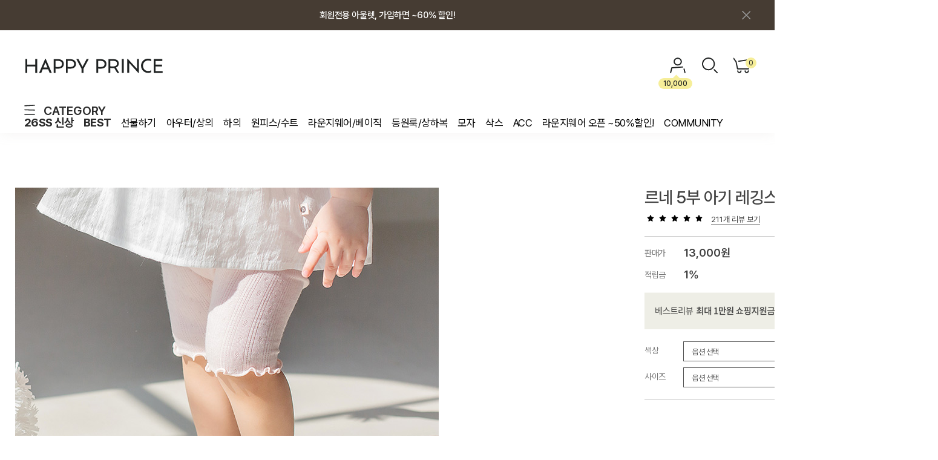

--- FILE ---
content_type: text/html
request_url: http://www.happyprince.co.kr/shop/shopdetail.html?branduid=1725842&search=&xcode=018&mcode=000&scode=&GfDT=b2V5WQ%3D%3D
body_size: 43508
content:
<!DOCTYPE html PUBLIC "-//W3C//DTD HTML 4.01//EN" "http://www.w3.org/TR/html4/strict.dtd">
<html>
<head>
<meta http-equiv="CONTENT-TYPE" content="text/html;charset=EUC-KR">
<link rel="shortcut icon" href="/shopimages/happyprinc/favicon.ico" type="image/x-icon">
<link rel="apple-touch-icon-precomposed" href="/shopimages/happyprinc/mobile_web_icon.png" />
<meta name="referrer" content="no-referrer-when-downgrade" />
<meta name="description" content="" />
<meta name="keywords" content="하의, 해피프린스,아동레깅스,아기레깅스,유아레깅스,돌아기레깅스,신생아레깅스,베이비레깅스,남아레깅스,여아레깅스,아기유발레깅스,아기무발레깅스,아기여름레깅스,유아여름레깅스,아기5부레깅스,유아5부레깅스,배앓이방지레깅스,배앓이레깅스,아기반바지,유아반바지," />
<meta property="og:type" content="website" />
<meta property="og:title" content="HAPPY PRINCE - 르네 5부 아기 레깅스" />
<meta property="og:image" content="http://www.happyprince.co.kr/shopimages/happyprinc/0180000003333.jpg" />
<link rel="image_src" href="http://www.happyprince.co.kr/shopimages/happyprinc/0180000003333.jpg" />
<meta property="og:url" content="http://www.happyprince.co.kr/shop/shopdetail.html?branduid=1725842&search=&xcode=018&mcode=000&scode=&GfDT=b2V5WQ%3D%3D" />
<link rel="canonical" href="http://www.happyprince.co.kr/shop/shopdetail.html?branduid=1725842">
<link rel="alternate" href="http://www.happyprince.co.kr/m/product.html?branduid=1725842">
<title>르네 5부 아기 레깅스</title>
<meta charset="UTF-8">
<meta name="google-site-verification" content="WxBNFvYK7sZFmj3DHoWAED9kbJ0UHIEvIfTKPk9hM74">
<meta name="naver-site-verification" content="7b5486827e23e03a64dd8708f0c7ba91c09c855d">
<meta property="og:title" content="해피프린스">
<meta property="og:description" content="편안하고 안전한 소재와 아이의 사랑스러움을 담은 미니멀한 디자인의 BABY & KIDS 패션 브랜드">
<meta property="og:image" content="https://www.happyprince.co.kr/design/happyprinc/wizdesign/preview_happy.jpg">


<link type="text/css" rel="stylesheet" href="/shopimages/happyprinc/template/work/24199/common.css?r=1768346568" /><!--디자인위브 추가-->
<link rel="stylesheet" as="style" crossorigin href="https://cdn.jsdelivr.net/gh/orioncactus/pretendard@v1.3.9/dist/web/variable/pretendardvariable-dynamic-subset.min.css" />
<link rel="stylesheet" type="text/css" href="https://cdn.jsdelivr.net/gh/orioncactus/pretendard/dist/web/static/pretendard.css">
<link rel="preconnect" href="https://fonts.googleapis.com">
<link rel="preconnect" href="https://fonts.gstatic.com" crossorigin>
<link href="https://fonts.googleapis.com/css2?family=Noto+Sans+KR:wght@100..900&display=swap" rel="stylesheet">


<link rel="stylesheet" href="https://maxcdn.bootstrapcdn.com/font-awesome/4.6.3/css/font-awesome.min.css">

<link rel="stylesheet" href="https://cdnjs.cloudflare.com/ajax/libs/Swiper/4.5.0/css/swiper.min.css">
<script src="https://cdnjs.cloudflare.com/ajax/libs/Swiper/4.5.0/js/swiper.min.js"></script>

<span itemscope="" itemtype="https://schema.org/Organization">
 <link itemprop="url" href="https://www.happyprince.co.kr/">
 <a itemprop="sameAs" href="https://smartstore.naver.com/happyprince"></a>
 <a itemprop="sameAs" href="https://www.instagram.com/happyprince_official/"></a>
 <a itemprop="sameAs" href="https://blog.naver.com/happyclara11"></a>
 <a itemprop="sameAs" href="https://play.google.com/store/apps/details?id=kr.co.smartskin.happyprincecokr"></a>
 <a itemprop="sameAs" href="https://apps.apple.com/kr/app/%ED%95%B4%ED%94%BC%ED%94%84%EB%A6%B0%EC%8A%A4/id1413664466"></a>
</span>

<!-- 뷰저블 시작 -->
<script type="text/javascript">
(function(w, d, a){
    w.__beusablerumclient__ = {
        load : function(src){
            var b = d.createElement("script");
            b.src = src; b.async=true; b.type = "text/javascript";
            d.getElementsByTagName("head")[0].appendChild(b);
        }
    };w.__beusablerumclient__.load(a + "?url=" + encodeURIComponent(d.URL));
})(window, document, "//rum.beusable.net/load/b200906e202009u593");
</script>
<!-- 뷰저블 끝 -->


<!-- 해피톡 스크립트 시작 220927 -->
<script>
    var ht = null;
    (function(id, scriptSrc, callback) {
        var d = document,
            tagName = 'script',
            $script = d.createElement(tagName),
            $element = d.getElementsByTagName(tagName)[0];

        $script.id = id;
        $script.async = true;
        $script.src = scriptSrc;

        if (callback) { $script.addEventListener('load', function (e) { callback(null, e); }, false); }
        $element.parentNode.insertBefore($script, $element);
    })('happytalkSDK', 'https://design.happytalkio.com/sdk/happytalk.chat.v2.min.js', function() {
        ht = new Happytalk({
          siteId: '1000226181',
          siteName: '해피프린스',
          categoryId: '149931',
          divisionId: '149932'
      });
    });
</script>
<!--// 해피톡 스크립트 끝 220927 -->


<!-- 광고 스크립트 시작 230113 -->
<!-- Google Tag Manager -->
<script>(function(w,d,s,l,i){w[l]=w[l]||[];w[l].push({'gtm.start':
new Date().getTime(),event:'gtm.js'});var f=d.getElementsByTagName(s)[0],
j=d.createElement(s),dl=l!='dataLayer'?'&l='+l:'';j.async=true;j.src=
'https://www.googletagmanager.com/gtm.js?id='+i+dl;f.parentNode.insertBefore(j,f);
})(window,document,'script','dataLayer','GTM-K7HWBS6');</script>
<!-- End Google Tag Manager -->
<!--// 광고 스크립트 끝 230113 -->

<script type="text/javascript" src="//static.tagmanager.toast.com/tag/view/815"></script>
<script type="text/javascript">
window.ne_tgm_q = window.ne_tgm_q || [];
window.ne_tgm_q.push({
  tagType: 'visit',
  device: 'mobile',
  pageEncoding: 'utf-8'
});
</script>


<!-- 데이터라이즈 스크립트 20250313-->
<script>
(function(w,n,r){
    var c = "_dtrConfig"; w[c] = w[c] || [];
    w[c].push({id:r,pType:"makeshop"});
    var s="//assets.datarize.ai/logger";
    var c=n.getElementsByTagName("script")[0];
    var a=n.createElement("script");a.async=true,a.src=s+"/genesis.common.min.js";
    c.parentNode.insertBefore(a,c);
})(window,document,"12778");
</script>
<!-- //데이터라이즈 스크립트 끝-->

</head>
<script type="text/javascript" src="//wcs.naver.net/wcslog.js"></script>
<script type="text/javascript">
if (window.wcs) {
    if(!wcs_add) var wcs_add = {};
    wcs_add["wa"] = "s_18ad9d4fd77a";
    wcs.inflow('happyprince.co.kr');
    wcs_do();
}
</script>

<body>
<script type="text/javascript" src="/js/jquery-1.7.2.min.js"></script>    <script type="text/javascript" src="/shopimages/happyprinc/netfunnel.js?20241111" charset="UTF-8"></script><script type="text/javascript" src="/js/lazyload.min.js"></script>
<script type="text/javascript">
function getCookiefss(name) {
    lims = document.cookie;
    var index = lims.indexOf(name + "=");
    if (index == -1) {
        return null;
    }
    index = lims.indexOf("=", index) + 1; // first character
    var endstr = lims.indexOf(';', index);
    if (endstr == -1) {
        endstr = lims.length; // last character
    }
    return unescape(lims.substring(index, endstr));
}
</script><script type="text/javascript">
var MOBILE_USE = '';
var DESIGN_VIEW = 'PC';
</script><script type="text/javascript" src="/js/flash.js"></script>
<script type="text/javascript" src="/js/neodesign/rightbanner.js"></script>
<script type="text/javascript" src="/js/bookmark.js"></script>
<style type="text/css">

.MS_search_word { }

#comment_password {
    position: absolute;
    display: none;
    width: 300px;
    border: 2px solid #757575;
    padding: 7px;
    background: #FFF;
    z-index: 6;
}

div.MS_btn_scrap_tw {
color: #666666;
width: 170px;
border: 1px solid #908E8F;
padding: 10px 8px 8px;
position: absolute;
font-size: 8pt;
margin-top: 10px;
letter-spacing: -1px;
background-color: white;
font-family: dotum;
}

div.MS_btn_scrap_fb {
color: #666666;
width: 170px;
border: 1px solid #908E8F;
padding: 10px 8px 8px;
position: absolute;
font-size: 8pt;
margin-top: 10px;
letter-spacing: -1px;
background-color: white;
font-family: dotum;
}

</style>

<form name="allbasket" method="post" action="/shop/basket.html">
<input type="hidden" name="totalnum" value="" />
<input type="hidden" name="collbrandcode" />
<input type="hidden" name="xcode" value="018" />
<input type="hidden" name="mcode" value="000" />
<input type="hidden" name="typep" value="O" />
<input type="hidden" name="aramount" />
<input type="hidden" name="arspcode" />
<input type="hidden" name="arspcode2" />
<input type="hidden" name="optionindex" />
<input type="hidden" name="alluid" />
<input type="hidden" name="alloptiontype" />
<input type="hidden" name="aropts" />
<input type="hidden" name="checktype" />
<input type="hidden" name="ordertype" />
<input type="hidden" name="brandcode" value="018000000333" />
<input type="hidden" name="branduid" value="1725842" />
<input type="hidden" name="cart_free" value="" />
<input type="hidden" name="opt_type" value="PS" />
<input type="hidden" name="basket_use" value="Y" />

<input type="hidden" id="giveapresent" name="giveapresent" />

</form>

<!-- 신규파일첨부를 위한 폼 -->
<form name="attachform" method="post">
<input type="hidden" name="code" value="happyprinc_review2.0" />
<input type="hidden" name="size" value="51200000" />
<input type="hidden" name="maxsize" value="" />
<input type="hidden" name="img_maxwidth" value="500" />
<input type="hidden" name="img_resize" value="Y" />
<input type="hidden" name="servername" value="special421" />
<input type="hidden" name="url" value="www.happyprince.co.kr" />
<input type="hidden" name="org" value="happyprinc" />
<input type="hidden" name="Btype" value="gallery" />
<input type="hidden" name="form_name" value="re_form" />
</form>

<script type="text/javascript">

var pre_ORBAS = 'A';
var pre_min_amount = '1';
var pre_product_uid = '';
var pre_product_name = '';
var pre_product_price = '';
var pre_option_type = '';
var pre_option_display_type = '';
var pre_optionJsonData = '';
var IS_LOGIN = 'false';
var is_bulk = 'N';
var bulk_arr_info = [];
var pre_min_add_amount = '1';
var pre_max_amount = '100000';

    var is_unify_opt = '1' ? true : false; 
    var pre_baskethidden = 'A';

var ORBAS = 'A';
var is_mobile_use = false;
var template_m_setid = 24198;
var shop_language = 'kor';
var exchange_rate = '';
var is_kakao_pixel_basket = 'Y';
var display_addi_opt_name = '';

var baskethidden = 'A';


        var _is_package_basket = false;
        var _is_send_multi = false;
        var _is_nhn_basket = false;

var min_amount = '1';
var min_add_amount = '1';
var max_amount  = '2147483647';
var product_uid = '1725842';
var product_name = '르네 5부 아기 레깅스';
var product_price = '13000';
var option_type = 'PS';
var option_display_type = 'EVERY';
var option_insert_mode = 'auto';
var is_dummy = false;
var is_exist = true;
var optionJsonData = {basic:{0:{0:{adminuser:'happyprinc',uid:'1725842',opt_id:'471',opt_type:'SELECT',opt_name:'색상',opt_matrix:'1,2',opt_value:'아이보리,핑크',opt_price:'0,0',opt_add_info:'',opt_use:'Y',opt_mix:'Y',opt_mandatory:'Y',opt_max:'',opt_min:'',opt_oneclick:'N',sto_id:'1881',opt_ids:'471,472',sto_type:'BASIC',sto_matrix:'471:1,472:1',opt_values:'아이보리,6~12m(80)',sto_price:'0',sto_real_stock:'2',sto_unlimit:'N',sto_stop_use:'Y',sto_stop_stock:'0',sto_state:'SALE',sto_note:'',sto_image:'',sto_detail_image:'',sto_max_use:'N',sto_max:'0',sto_min_use:'N',sto_min:'0'},1:{adminuser:'happyprinc',uid:'1725842',opt_id:'471',opt_type:'SELECT',opt_name:'색상',opt_matrix:'1,2',opt_value:'아이보리,핑크',opt_price:'0,0',opt_add_info:'',opt_use:'Y',opt_mix:'Y',opt_mandatory:'Y',opt_max:'',opt_min:'',opt_oneclick:'N',sto_id:'1882',opt_ids:'471,472',sto_type:'BASIC',sto_matrix:'471:1,472:2',opt_values:'아이보리,12~24m(90)',sto_price:'0',sto_real_stock:'0',sto_unlimit:'N',sto_stop_use:'Y',sto_stop_stock:'0',sto_state:'SOLDOUT',sto_note:'',sto_image:'',sto_detail_image:'',sto_max_use:'N',sto_max:'0',sto_min_use:'N',sto_min:'0'},2:{adminuser:'happyprinc',uid:'1725842',opt_id:'471',opt_type:'SELECT',opt_name:'색상',opt_matrix:'1,2',opt_value:'아이보리,핑크',opt_price:'0,0',opt_add_info:'',opt_use:'Y',opt_mix:'Y',opt_mandatory:'Y',opt_max:'',opt_min:'',opt_oneclick:'N',sto_id:'1883',opt_ids:'471,472',sto_type:'BASIC',sto_matrix:'471:1,472:3',opt_values:'아이보리,24~36m(100)',sto_price:'0',sto_real_stock:'0',sto_unlimit:'N',sto_stop_use:'Y',sto_stop_stock:'0',sto_state:'SOLDOUT',sto_note:'',sto_image:'',sto_detail_image:'',sto_max_use:'N',sto_max:'0',sto_min_use:'N',sto_min:'0'},3:{adminuser:'happyprinc',uid:'1725842',opt_id:'471',opt_type:'SELECT',opt_name:'색상',opt_matrix:'1,2',opt_value:'아이보리,핑크',opt_price:'0,0',opt_add_info:'',opt_use:'Y',opt_mix:'Y',opt_mandatory:'Y',opt_max:'',opt_min:'',opt_oneclick:'N',sto_id:'1889',opt_ids:'471,472',sto_type:'BASIC',sto_matrix:'471:1,472:4',opt_values:'아이보리,3~4Y(110)',sto_price:'0',sto_real_stock:'0',sto_unlimit:'N',sto_stop_use:'Y',sto_stop_stock:'0',sto_state:'SOLDOUT',sto_note:'',sto_image:'',sto_detail_image:'',sto_max_use:'N',sto_max:'0',sto_min_use:'N',sto_min:'0'},4:{adminuser:'happyprinc',uid:'1725842',opt_id:'471',opt_type:'SELECT',opt_name:'색상',opt_matrix:'1,2',opt_value:'아이보리,핑크',opt_price:'0,0',opt_add_info:'',opt_use:'Y',opt_mix:'Y',opt_mandatory:'Y',opt_max:'',opt_min:'',opt_oneclick:'N',sto_id:'1888',opt_ids:'471,472',sto_type:'BASIC',sto_matrix:'471:2,472:1',opt_values:'핑크,6~12m(80)',sto_price:'0',sto_real_stock:'35',sto_unlimit:'N',sto_stop_use:'Y',sto_stop_stock:'0',sto_state:'SALE',sto_note:'',sto_image:'',sto_detail_image:'',sto_max_use:'N',sto_max:'0',sto_min_use:'N',sto_min:'0'},5:{adminuser:'happyprinc',uid:'1725842',opt_id:'471',opt_type:'SELECT',opt_name:'색상',opt_matrix:'1,2',opt_value:'아이보리,핑크',opt_price:'0,0',opt_add_info:'',opt_use:'Y',opt_mix:'Y',opt_mandatory:'Y',opt_max:'',opt_min:'',opt_oneclick:'N',sto_id:'1887',opt_ids:'471,472',sto_type:'BASIC',sto_matrix:'471:2,472:2',opt_values:'핑크,12~24m(90)',sto_price:'0',sto_real_stock:'4',sto_unlimit:'N',sto_stop_use:'Y',sto_stop_stock:'0',sto_state:'SALE',sto_note:'',sto_image:'',sto_detail_image:'',sto_max_use:'N',sto_max:'0',sto_min_use:'N',sto_min:'0'},6:{adminuser:'happyprinc',uid:'1725842',opt_id:'471',opt_type:'SELECT',opt_name:'색상',opt_matrix:'1,2',opt_value:'아이보리,핑크',opt_price:'0,0',opt_add_info:'',opt_use:'Y',opt_mix:'Y',opt_mandatory:'Y',opt_max:'',opt_min:'',opt_oneclick:'N',sto_id:'1886',opt_ids:'471,472',sto_type:'BASIC',sto_matrix:'471:2,472:3',opt_values:'핑크,24~36m(100)',sto_price:'0',sto_real_stock:'0',sto_unlimit:'N',sto_stop_use:'Y',sto_stop_stock:'0',sto_state:'SOLDOUT',sto_note:'',sto_image:'',sto_detail_image:'',sto_max_use:'N',sto_max:'0',sto_min_use:'N',sto_min:'0'},7:{adminuser:'happyprinc',uid:'1725842',opt_id:'471',opt_type:'SELECT',opt_name:'색상',opt_matrix:'1,2',opt_value:'아이보리,핑크',opt_price:'0,0',opt_add_info:'',opt_use:'Y',opt_mix:'Y',opt_mandatory:'Y',opt_max:'',opt_min:'',opt_oneclick:'N',sto_id:'1890',opt_ids:'471,472',sto_type:'BASIC',sto_matrix:'471:2,472:4',opt_values:'핑크,3~4Y(110)',sto_price:'0',sto_real_stock:'1',sto_unlimit:'N',sto_stop_use:'Y',sto_stop_stock:'0',sto_state:'SALE',sto_note:'',sto_image:'',sto_detail_image:'',sto_max_use:'N',sto_max:'0',sto_min_use:'N',sto_min:'0'}},1:{0:{adminuser:'happyprinc',uid:'1725842',opt_id:'472',opt_type:'SELECT',opt_name:'사이즈',opt_matrix:'1,2,3,4',opt_value:'6~12m(80),12~24m(90),24~36m(100),3~4Y(110)',opt_price:'0,0,0,0',opt_add_info:'',opt_use:'Y',opt_mix:'Y',opt_mandatory:'Y',opt_max:'',opt_min:'',opt_oneclick:'N',sto_id:'1881',opt_ids:'471,472',sto_type:'BASIC',sto_matrix:'471:1,472:1',opt_values:'아이보리,6~12m(80)',sto_price:'0',sto_real_stock:'2',sto_unlimit:'N',sto_stop_use:'Y',sto_stop_stock:'0',sto_state:'SALE',sto_note:'',sto_image:'',sto_detail_image:'',sto_max_use:'N',sto_max:'0',sto_min_use:'N',sto_min:'0'},1:{adminuser:'happyprinc',uid:'1725842',opt_id:'472',opt_type:'SELECT',opt_name:'사이즈',opt_matrix:'1,2,3,4',opt_value:'6~12m(80),12~24m(90),24~36m(100),3~4Y(110)',opt_price:'0,0,0,0',opt_add_info:'',opt_use:'Y',opt_mix:'Y',opt_mandatory:'Y',opt_max:'',opt_min:'',opt_oneclick:'N',sto_id:'1882',opt_ids:'471,472',sto_type:'BASIC',sto_matrix:'471:1,472:2',opt_values:'아이보리,12~24m(90)',sto_price:'0',sto_real_stock:'0',sto_unlimit:'N',sto_stop_use:'Y',sto_stop_stock:'0',sto_state:'SOLDOUT',sto_note:'',sto_image:'',sto_detail_image:'',sto_max_use:'N',sto_max:'0',sto_min_use:'N',sto_min:'0'},2:{adminuser:'happyprinc',uid:'1725842',opt_id:'472',opt_type:'SELECT',opt_name:'사이즈',opt_matrix:'1,2,3,4',opt_value:'6~12m(80),12~24m(90),24~36m(100),3~4Y(110)',opt_price:'0,0,0,0',opt_add_info:'',opt_use:'Y',opt_mix:'Y',opt_mandatory:'Y',opt_max:'',opt_min:'',opt_oneclick:'N',sto_id:'1883',opt_ids:'471,472',sto_type:'BASIC',sto_matrix:'471:1,472:3',opt_values:'아이보리,24~36m(100)',sto_price:'0',sto_real_stock:'0',sto_unlimit:'N',sto_stop_use:'Y',sto_stop_stock:'0',sto_state:'SOLDOUT',sto_note:'',sto_image:'',sto_detail_image:'',sto_max_use:'N',sto_max:'0',sto_min_use:'N',sto_min:'0'},3:{adminuser:'happyprinc',uid:'1725842',opt_id:'472',opt_type:'SELECT',opt_name:'사이즈',opt_matrix:'1,2,3,4',opt_value:'6~12m(80),12~24m(90),24~36m(100),3~4Y(110)',opt_price:'0,0,0,0',opt_add_info:'',opt_use:'Y',opt_mix:'Y',opt_mandatory:'Y',opt_max:'',opt_min:'',opt_oneclick:'N',sto_id:'1889',opt_ids:'471,472',sto_type:'BASIC',sto_matrix:'471:1,472:4',opt_values:'아이보리,3~4Y(110)',sto_price:'0',sto_real_stock:'0',sto_unlimit:'N',sto_stop_use:'Y',sto_stop_stock:'0',sto_state:'SOLDOUT',sto_note:'',sto_image:'',sto_detail_image:'',sto_max_use:'N',sto_max:'0',sto_min_use:'N',sto_min:'0'},4:{adminuser:'happyprinc',uid:'1725842',opt_id:'472',opt_type:'SELECT',opt_name:'사이즈',opt_matrix:'1,2,3,4',opt_value:'6~12m(80),12~24m(90),24~36m(100),3~4Y(110)',opt_price:'0,0,0,0',opt_add_info:'',opt_use:'Y',opt_mix:'Y',opt_mandatory:'Y',opt_max:'',opt_min:'',opt_oneclick:'N',sto_id:'1888',opt_ids:'471,472',sto_type:'BASIC',sto_matrix:'471:2,472:1',opt_values:'핑크,6~12m(80)',sto_price:'0',sto_real_stock:'35',sto_unlimit:'N',sto_stop_use:'Y',sto_stop_stock:'0',sto_state:'SALE',sto_note:'',sto_image:'',sto_detail_image:'',sto_max_use:'N',sto_max:'0',sto_min_use:'N',sto_min:'0'},5:{adminuser:'happyprinc',uid:'1725842',opt_id:'472',opt_type:'SELECT',opt_name:'사이즈',opt_matrix:'1,2,3,4',opt_value:'6~12m(80),12~24m(90),24~36m(100),3~4Y(110)',opt_price:'0,0,0,0',opt_add_info:'',opt_use:'Y',opt_mix:'Y',opt_mandatory:'Y',opt_max:'',opt_min:'',opt_oneclick:'N',sto_id:'1887',opt_ids:'471,472',sto_type:'BASIC',sto_matrix:'471:2,472:2',opt_values:'핑크,12~24m(90)',sto_price:'0',sto_real_stock:'4',sto_unlimit:'N',sto_stop_use:'Y',sto_stop_stock:'0',sto_state:'SALE',sto_note:'',sto_image:'',sto_detail_image:'',sto_max_use:'N',sto_max:'0',sto_min_use:'N',sto_min:'0'},6:{adminuser:'happyprinc',uid:'1725842',opt_id:'472',opt_type:'SELECT',opt_name:'사이즈',opt_matrix:'1,2,3,4',opt_value:'6~12m(80),12~24m(90),24~36m(100),3~4Y(110)',opt_price:'0,0,0,0',opt_add_info:'',opt_use:'Y',opt_mix:'Y',opt_mandatory:'Y',opt_max:'',opt_min:'',opt_oneclick:'N',sto_id:'1886',opt_ids:'471,472',sto_type:'BASIC',sto_matrix:'471:2,472:3',opt_values:'핑크,24~36m(100)',sto_price:'0',sto_real_stock:'0',sto_unlimit:'N',sto_stop_use:'Y',sto_stop_stock:'0',sto_state:'SOLDOUT',sto_note:'',sto_image:'',sto_detail_image:'',sto_max_use:'N',sto_max:'0',sto_min_use:'N',sto_min:'0'},7:{adminuser:'happyprinc',uid:'1725842',opt_id:'472',opt_type:'SELECT',opt_name:'사이즈',opt_matrix:'1,2,3,4',opt_value:'6~12m(80),12~24m(90),24~36m(100),3~4Y(110)',opt_price:'0,0,0,0',opt_add_info:'',opt_use:'Y',opt_mix:'Y',opt_mandatory:'Y',opt_max:'',opt_min:'',opt_oneclick:'N',sto_id:'1890',opt_ids:'471,472',sto_type:'BASIC',sto_matrix:'471:2,472:4',opt_values:'핑크,3~4Y(110)',sto_price:'0',sto_real_stock:'1',sto_unlimit:'N',sto_stop_use:'Y',sto_stop_stock:'0',sto_state:'SALE',sto_note:'',sto_image:'',sto_detail_image:'',sto_max_use:'N',sto_max:'0',sto_min_use:'N',sto_min:'0'}}}};
var view_member_only_price = '';
var IS_LOGIN = 'false';
var option_stock_display = 'NO';
var option_note_display  = 'NO';
var baro_opt = 'Y';
var basketcnt = '0'; 
var is_extra_product = '';
var is_extra_product_custom = '';
var is_prd_group_sale = 'N';
var group_sale_type = '';
var group_sale_value = '';
var group_sale_cut = '';
var quantity_maxlength = '';
var is_bulk = 'N';
var bulk_arr_info = [];
var op_stock_limit_display = 'N';
var op_stock_count_display = 'NULL';
var bigin_use = 'false';
var _set_info_data = {
    'soldout_type' : '',
    'is_opt_restock' : 'N',
    'use_miniq' : ''
}
var is_rental_pay = 'N'; // 렌탈페이 구분변수
var is_vittz = 'N';       // 비츠 특별처리
var use_option_limit = 'N';
var design_view = 'PC';

window.onload = function() {
    set_info_value(_set_info_data); // info 파라미터 추가시 해당함수 사용
}

function show_hide(target, idx, lock, level, code, num1, num2, hitplus, hits_plus, uid) {
    if (level == 'unlogin') {
        alert('해당 게시물은 로그인 하셔야 확인이 가능합니다.');
        return;
    }
    if (level == 'nogroup') {
        alert('해당 게시판을 보실 수 있는 권한이 없습니다.');
        return;
    }
    (function($) {
        $.each($('[id^=' + target + '_block]'), function() {
            if ($(this).attr('id') == (target + '_block' + idx)) {
                if ($(this).css('display') == 'block' || $(this).css('display') == 'table-row') {
                    $(this).css('display', 'none');
                } else {
                    if ($.browser.msie) {
                        if (Math.abs($.browser.version) > 9) {
                            $(this).css('display', 'table-row').focus();
                        } else {
                            $(this).css('display', 'block').focus();
                        }
                    } else {
                        $(this).css('display', (this.nodeName.toLowerCase() == 'tr') ? 'table-row' : 'block').focus();
                    }
                    // 비밀번호가 승인된글은 다시 가져오지 않기 위함
                    if ($(this).find('.' + target + '_content').html().length == 0) {
                        comment_load(target + '_comment', code, num1, num2, idx, hitplus, hits_plus, '', uid);
                    } else {
                        // 비밀번호가 승인된 글 선택시 조회수 증가
                        if (lock == 'Y' && $(this).find('.' + target + '_content').html().indexOf('_chkpasswd') < 0) {
                            lock = 'N';
                        } 
                        // 비밀글 조회수 증가 기능 추가로 comment_load 에서도 조회수 업데이트 함.
                        if (lock != 'Y') update_hits(target, code, num1, num2, idx, hitplus, hits_plus);
                    }

                                    // 스크롤을 해당 글 위치로 이동
                var _offset_top = $('#' + $(this).attr('id')).offset().top;
                $('html, body').animate({ scrollTop: (_offset_top > 100 ? _offset_top - 100 : _offset_top) + 'px' }, 500);
                }
            } else {
                $(this).hide();
                // 비밀번호가 승인된것은 유지 하기 위해 주석처리
                //$('.' + target + '_content').empty();
            }
        });
    })(jQuery);
};


function spam_view() {
    return;
}


// ajax 호출하여 클릭된 게시글의 Hit수를 증가후 증가된 hit수를 보여주도록한다.
// 08. 02. 27 add by jiyun
// 08. 11. 11 스크립트 이름 변경. ward
function update_hits(target, code, num1, num2, idx, hitplus, hits_plus) {
    (function($) {
        $.ajax({
            type: 'GET',
            url: "/shop/update_hits.html",
            dataType: 'html',
            data: {
                'code': code,
                'num1': num1,
                'num2': num2,
                'hitplus': hitplus,
                'hits_plus': hits_plus
            },
            success: function(cnt) {
                $('#' + target + '_showhits' + idx).text(cnt);
                return false;
            }
        });
    })(jQuery);
    return false;
}

// 잠금글을 해당 상품 상세 하단에서 확인 가능하도록 추가함
// 08. 01. 16 add by jysung
function chk_lock(target, code, num1, num2, passwdId, hitplus, hits_plus, uid) {
    (function($) {
        var passwd = $('#' + passwdId);
        if ($(passwd).val().length == 0) {
            alert('글 작성시 입력한 비밀번호를 입력해주세요.');
            $(passwd).focus();
            return false;
        }
        var idx = $('.' + target.replace('_comment', '_content')).index($('#' + passwdId).parents('.' + target.replace('_comment', '_content'))) + 1;
        comment_load(target, code, num1, num2, idx, hitplus, hits_plus, passwd, uid);

    })(jQuery);
    // 08. 11. 11 스크립트 이름 변경 ward
    //new passwd_checker(code, brand, uid, cuid, passwd, id);
}


function comment_load(target, code, num1, num2, idx, hitplus, hits_plus, passwd, uid) {
    (function($) {
        var _param = {
            'target': target,
            'code': code,
            'num1': num1,
            'num2': num2,
            'passwd': ($(passwd).val() || ''),
            'branduid' : uid
        };
        $.ajax({
            type: 'POST',
            url: '/shop/chkpasswd_brandqna.html',
            //dataType: 'json',
            dataType: 'html',
            data: _param,
            success: function(req) {
                if (req === 'FALSE') {
                    alert(' 비밀번호가 틀립니다.');
                    $(passwd).focus();
                } else {
                    // 비밀번호가 승인된것은 유지 하기 위해 주석처리
                    //$('.' + target.replace('_comment', '_content')).empty();
                    $('#' + target.replace('_comment', '_block' + idx)).find('.' + target.replace('_comment', '_content')).html(req);
                    if (req.indexOf('_chkpasswd') < 0) {
                        update_hits(target.replace('_comment', ''), code, num1, num2, idx, hitplus, hits_plus);
                    }
                }
                return false;
            }
        });
    })(jQuery);
}

function key_check(e, target, code, num1, num2, passwdId, hitplus, hits_plus) {
    var e = e || window.event;
    if (escape(e.keyCode) == 13) {
        chk_lock(target, code, num1, num2, passwdId, hitplus, hits_plus);
    }
}

</script>

<link type="text/css" rel="stylesheet" href="/shopimages/happyprinc/template/work/24199/shopdetail.css?t=202601140828" />
<div id='blk_scroll_wings'><script type='text/javascript' src='/html/shopRbanner.html?param1=1' ></script></div>
<div id='cherrypicker_scroll'></div>
<div id="wrap">
    
<link type="text/css" rel="stylesheet" href="/shopimages/happyprinc/template/work/24199/header.1.css?t=202601191136" />
<!-- 해당 스크립트 삭제에 유의 부탁드리며, 스냅 솔루션의 스크립트입니다. -->
<!-- snap common script contact mail: support@snapvi.co.kr -->
<span id = 'solutiontype' style='display:none;'>makeshop</span>
<span id='sfsnapfit_store_id' style='display:none'>happyprince</span>
<div><input id="sf_draw_type" type="hidden" value="pc"><input id="sf_store_name" type = 'hidden' value = 'happyprince'></div>
<!-- snap common end -->

<!-- 해당 스크립트 삭제에 유의 부탁드리며, 스냅 솔루션의 스크립트입니다. -->
<!-- snaptag script contact mail: support@snapvi.co.kr -->

<script>
    (function (window, document, script, company, id) {
        namespace = ['script', 'args', 'getElementsByTagName', 'createElement', 'parentNode', 'insertBefore', 'snapcompany', '//push.snapfit.com/js', 'iframe', 'dataQueue', 'retryQueue'];
        window[namespace[9]] = window[namespace[9]] || [];
        window[namespace[10]] = window[namespace[10]] || [];
        var f = document.getElementsByTagName(script)[0],
            j = document.createElement(script), dl = company != 'snapcompany' ? '&layer=' + layer : '';
        j.async = true;
        j.src = 'https://push.snapfit.co.kr/js/snaptag.js?id='+id+'&dl=[base64]/jJ/w9Gn6EaEbCSl9Ye8WcDlDE+sbWxKC3CIY1RFtw==';
        document.head.appendChild(j);
    })(window, document, 'script', 'snapcompany', 'MB-1769');
</script>

<!-- snaptag end -->


<script type="text/javascript" src="https://static.shoplive.cloud/shoplive.js"></script>
<div style="display: none;" ><span id="cloud-shoplive-user-id"></span><span id="cloud-shoplive-user-name"></span></div>
<script>cloud.shoplive.init({ accessKey: 'w6CqotQvMfUWYrBAJ5UT', platform: 'MAKESHOP' });</script>

<!-- Uneedcomms Keepgrow Script -->
<div id="kg-service-data" data-member="" style="display:none !important"></div>
<script id="kg-service-init" data-hosting="makeshop" src="//storage.keepgrow.com/admin/keepgrow-service/keepgrow-service_000389ba-aba1-4f0c-9512-708725cf54c2.js"></script>
<!-- Uneedcomms Keepgrow Script -->

<!-- Google Tag Manager (noscript) -->
<noscript><iframe src="https://www.googletagmanager.com/ns.html?id=GTM-K7HWBS6"
                  height="0" width="0" style="display:none;visibility:hidden"></iframe></noscript>
<!-- End Google Tag Manager (noscript) -->
<script>
    function getCategoryCode(strCode){
        var strPCode = strCode;
        strPCode = strPCode.match(/xcode=\d+/);
        strPCode = String(strPCode);
        var intPCode = strPCode.match(/\d+/);
        if(intPCode != null && intPCode.length > 0) {
            return intPCode[0];
        }
        return '';
    }

    function getProductCode(strCode){
        var strPCode = strCode;
        strPCode = strPCode.match(/branduid=\d+/);
        strPCode = String(strPCode);
        var intPCode = strPCode.match(/\d+/);
        if(intPCode != null && intPCode.length > 0) {
            return intPCode[0];
        }
        return '';
    }

    // 쿠키 생성
    function setCookie(cName, cValue, cDay){
        var expire = new Date();
        expire.setDate(expire.getDate() + cDay);
        cookies = cName + '=' + escape(cValue) + '; path=/ '; // 한글 깨짐을 막기위해 escape(cValue)를 합니다.
        if(typeof cDay != 'undefined') cookies += ';expires=' + expire.toGMTString() + ';';
        document.cookie = cookies;
    }

    // 쿠키 가져오기
    function getCookie(cName) {
        cName = cName + '=';
        var cookieData = document.cookie;
        var start = cookieData.indexOf(cName);
        var cValue = '';
        if(start != -1){
            start += cName.length;
            var end = cookieData.indexOf(';', start);
            if(end == -1)end = cookieData.length;
            cValue = cookieData.substring(start, end);
        }
        return unescape(cValue);
    }


    function productClick(goodsNo) {
        if (typeof productList != 'undefined') {
            for (var i in productList) {
                if (goodsNo == productList[i].id) {
                    dataLayer.push({
                        'event': 'productClick',
                        'ecommerce': {
                            'click': {
                                'actionField': {'list': productList[i].list},      // Optional list property.
                                'products': [productList[i]]
                            }
                        },
                        'eventCallback': function() {}
                    });

                    break;
                }

                if (i == (productList.length - 1)) break;
            }
        }
    }

    function removeHtml(str){
        var removed_str = str.replace(/\<.*?\>/g," ");
        return removed_str;
    }
    function removeComma(str){
        var removed_str = parseInt(str.replace(/,/g,""));
        return removed_str;
    }
    function callbackIsVisible(selector, callback) {
        var time = 0;
        var interval = setInterval(function () {
            if($(selector).is(':visible')) {
                // visible, do something
                callback();
                clearInterval(interval);
            } else {
                // not visible yet, do something
                time += 100;
            }
        }, 200);
    }




    var productIdList = [];
    var productList = [];
    var orderString = '';
    var categoryString = '';

</script>
<!-- Global site tag (gtag.js) - Google Analytics -->


<script>
function unpaymentlist_popup() {
    window.open('/html/unpaymentlist.html','unpaymentlist','height=400,width=400,scrollbars=yes');
}
</script>


<!-- 데이터라이즈 메타태그 -->
<meta name="user_id" content="" />




<!--위브 추가-->
<script src="/design/happyprinc/wib/js/jquery.cookie.js"></script>

<div id="wib_Header">
    
    <!-- 최상단배너 -->
    <div id="toppop">
        <div class="swiper-container top-swiper">
            <div class="swiper-wrapper">
                <!--
                <a class="swiper-slide" href="/board/board.html?code=happyprinc_board4&page=1&type=v&board_cate=&num1=999856&num2=00000&number=0&lock=N&flag=notice">2025년 회원 등급 제도 개편 안내</a>
                -->
                <a class="swiper-slide" href="https://www.happyprince.co.kr/shop/page.html?id=3">신규 가입 시 최대 10,000원 쿠폰!</a>
                <a class="swiper-slide" href="https://www.happyprince.co.kr/shop/shopbrand.html?xcode=072&mcode=&type=X">회원전용 아울렛, 가입하면 ~60% 할인!</a>
            </div>
        </div>
        <div class=toppop_x></div>
    </div>    
    <!-- //최상단배너끝 -->
    
    <!-- 로고 및 메뉴 영역 -->
    <div id="logoarea">
        <div class=hd_inner>
            <div class="logo">
                <a href="/" target="_self"><img src="/design/happyprinc/wib/skin/common/logo.svg" ></a>
            </div>
            <!-- 상단오른쪽 -->
            <div class="right_menu">
                <ul>
                                        <li>
                        <a href="javascript:;" class="login_btn drop_btn">LOGIN</a>
                        <!-- 아이콘 --><div class="point_box"><p class="point_i">10,000</p></div><!-- //아이콘 -->
                        <ul class="drop_menu drop_menu2">
                            <li><a href="/shop/member.html">LOGIN</a></li>
                            <li><a href="/shop/idinfo.html">JOIN </a></li>
                            <li><a href="/shop/basket.html">CART</a></li>
                            <li><a href="/shop/confirm_login.html?type=myorder">ORDER</a></li>
                        </ul>
                    </li>
                                        <li><a href="javascript:;" class="search_btn">SEARCH</a></li>
                    <li><a href="/shop/basket.html" class="cart_btn">CART<span id="user_basket_quantity" class="user_basket_quantity"></span></a></li>
                </ul>
            </div> <!-- .topbar_right -->
            <!-- 상단오른쪽끝 -->
        </div>    
    </div>
    <!-- #logoarea -->
    <!-- //로고 및 메뉴 영역 끝-->
    
    <!-- 주메뉴(기본노출되는 메뉴) // 상단메뉴영역 --><!-- ────────────────────────────────────────────

      ※ 소스 변경 전 반드시 백업 후 작업하시기 바랍니니다. ( 백업하지 않으시면 오류발생시 복구가 어려울 수 있습니다.)
      ※ 카테고리는 생성하신 메뉴와 자동으로 연동이 됩니다. ( 상품관리 > 상품분류 등록/수정/삭제에서 설정하시면 됩니다.)
        - 메뉴개수노출설정은 아래 코드  :  (!-- 메뉴노출개수변경 --)(!--/loop_category1(15)/--)  에서 15개 노출개수입니다.

      ※ 개수에 따라 아래 부분의 간격도 적절히 조절하시면 되겠습니다. { padding:0 간격px;}  

    ─────────────────────────────────────────────────────────── -->
    <div id="cata_area">
        <div class=hd_inner>
            <div class=all_btn><span></span>CATEGORY</div>
            <div class="hd_left box">
                <ul class="category upper">
                    <!-- 카테고리노출개수변경 - 아래 (개수) 입니다.  -->
                                        <li>
                        <a href="/shop/shopbrand.html?type=P&xcode=030"><font style="color:#2A2A2A;font-weight:bold;">26SS 신상</font></a>
                                            </li>
                                        <li>
                        <a href="/shop/shopbrand.html?type=Y&xcode=014"><font style="color:#2A2A2A;font-weight:bold;">BEST</font></a>
                                                <div class="sub-category -ly1">
                            <ul>
                                                                <li>
                                <a href="/shop/shopbrand.html?type=N&xcode=014&mcode=001">BEST ITEM</a>
                                                                <!-- 소분류영역 -->
                                                                </li>
                                                            </ul>
                        </div>
                                            </li>
                                        <li>
                        <a href="/shop/shopbrand.html?type=Y&xcode=067">선물하기</a>
                                                <div class="sub-category -ly1">
                            <ul>
                                                                <li>
                                <a href="/shop/shopbrand.html?type=N&xcode=067&mcode=002">1-3만원</a>
                                                                <!-- 소분류영역 -->
                                                                </li>
                                                                <li>
                                <a href="/shop/shopbrand.html?type=N&xcode=067&mcode=003">3-5만원</a>
                                                                <!-- 소분류영역 -->
                                                                </li>
                                                                <li>
                                <a href="/shop/shopbrand.html?type=N&xcode=067&mcode=004">선물포장</a>
                                                                <!-- 소분류영역 -->
                                                                </li>
                                                            </ul>
                        </div>
                                            </li>
                                        <li>
                        <a href="/shop/shopbrand.html?type=Y&xcode=048">아우터/상의</a>
                                                <div class="sub-category -ly1">
                            <ul>
                                                                <li>
                                <a href="/shop/shopbrand.html?type=N&xcode=048&mcode=002">티셔츠/블라우스</a>
                                                                <!-- 소분류영역 -->
                                                                </li>
                                                                <li>
                                <a href="/shop/shopbrand.html?type=N&xcode=048&mcode=001">아우터</a>
                                                                <!-- 소분류영역 -->
                                                                </li>
                                                                <li>
                                <a href="/shop/shopbrand.html?type=N&xcode=048&mcode=003">맨투맨/스웨트셔츠</a>
                                                                <!-- 소분류영역 -->
                                                                </li>
                                                            </ul>
                        </div>
                                            </li>
                                        <li>
                        <a href="/shop/shopbrand.html?type=Y&xcode=042">하의</a>
                                                <div class="sub-category -ly1">
                            <ul>
                                                                <li>
                                <a href="/shop/shopbrand.html?type=N&xcode=042&mcode=001">팬츠/스커트</a>
                                                                <!-- 소분류영역 -->
                                                                </li>
                                                                <li>
                                <a href="/shop/shopbrand.html?type=N&xcode=042&mcode=002">레깅스</a>
                                                                <!-- 소분류영역 -->
                                                                </li>
                                                            </ul>
                        </div>
                                            </li>
                                        <li>
                        <a href="/shop/shopbrand.html?type=Y&xcode=025">원피스/수트</a>
                                                <div class="sub-category -ly1">
                            <ul>
                                                                <li>
                                <a href="/shop/shopbrand.html?type=N&xcode=025&mcode=001">원피스</a>
                                                                <!-- 소분류영역 -->
                                                                </li>
                                                                <li>
                                <a href="/shop/shopbrand.html?type=N&xcode=025&mcode=002">수트</a>
                                                                <!-- 소분류영역 -->
                                                                </li>
                                                            </ul>
                        </div>
                                            </li>
                                        <li>
                        <a href="/shop/shopbrand.html?type=Y&xcode=054">라운지웨어/베이직</a>
                                                <div class="sub-category -ly1">
                            <ul>
                                                                <li>
                                <a href="/shop/shopbrand.html?type=N&xcode=054&mcode=002">라운지웨어/실내복</a>
                                                                <!-- 소분류영역 -->
                                                                </li>
                                                                <li>
                                <a href="/shop/shopbrand.html?type=N&xcode=054&mcode=001">베이직</a>
                                                                <!-- 소분류영역 -->
                                                                </li>
                                                                <li>
                                <a href="/shop/shopbrand.html?type=N&xcode=054&mcode=003">수면조끼</a>
                                                                <!-- 소분류영역 -->
                                                                </li>
                                                            </ul>
                        </div>
                                            </li>
                                        <li>
                        <a href="/shop/shopbrand.html?type=Y&xcode=062">등원룩/상하복</a>
                                                <div class="sub-category -ly1">
                            <ul>
                                                                <li>
                                <a href="/shop/shopbrand.html?type=N&xcode=062&mcode=001">등원룩/상하복</a>
                                                                <!-- 소분류영역 -->
                                                                </li>
                                                                <li>
                                <a href="/shop/shopbrand.html?type=N&xcode=062&mcode=002">라운지웨어</a>
                                                                <!-- 소분류영역 -->
                                                                </li>
                                                            </ul>
                        </div>
                                            </li>
                                        <li>
                        <a href="/shop/shopbrand.html?type=Y&xcode=039">모자</a>
                                                <div class="sub-category -ly1">
                            <ul>
                                                                <li>
                                <a href="/shop/shopbrand.html?type=N&xcode=039&mcode=003">캡/베레모</a>
                                                                <!-- 소분류영역 -->
                                                                </li>
                                                                <li>
                                <a href="/shop/shopbrand.html?type=N&xcode=039&mcode=001">비니/니트모자</a>
                                                                <!-- 소분류영역 -->
                                                                </li>
                                                                <li>
                                <a href="/shop/shopbrand.html?type=N&xcode=039&mcode=004">버킷햇/썬햇</a>
                                                                <!-- 소분류영역 -->
                                                                </li>
                                                                <li>
                                <a href="/shop/shopbrand.html?type=N&xcode=039&mcode=005">밀짚모자</a>
                                                                <!-- 소분류영역 -->
                                                                </li>
                                                                <li>
                                <a href="/shop/shopbrand.html?type=N&xcode=039&mcode=006">보넷</a>
                                                                <!-- 소분류영역 -->
                                                                </li>
                                                                <li>
                                <a href="/shop/shopbrand.html?type=N&xcode=039&mcode=007">방한모자</a>
                                                                <!-- 소분류영역 -->
                                                                </li>
                                                            </ul>
                        </div>
                                            </li>
                                        <li>
                        <a href="/shop/shopbrand.html?type=X&xcode=021">삭스</a>
                                                <div class="sub-category -ly1">
                            <ul>
                                                                <li>
                                <a href="/shop/shopbrand.html?type=M&xcode=021&mcode=001">삭스/덧신</a>
                                                                <!-- 소분류영역 -->
                                                                </li>
                                                                <li>
                                <a href="/shop/shopbrand.html?type=M&xcode=021&mcode=002">니삭스</a>
                                                                <!-- 소분류영역 -->
                                                                </li>
                                                                <li>
                                <a href="/shop/shopbrand.html?type=M&xcode=021&mcode=003">타이즈</a>
                                                                <!-- 소분류영역 -->
                                                                </li>
                                                            </ul>
                        </div>
                                            </li>
                                        <li>
                        <a href="/shop/shopbrand.html?type=Y&xcode=031">ACC</a>
                                                <div class="sub-category -ly1">
                            <ul>
                                                                <li>
                                <a href="/shop/shopbrand.html?type=N&xcode=031&mcode=001">헤어핀</a>
                                                                <!-- 소분류영역 -->
                                                                </li>
                                                                <li>
                                <a href="/shop/shopbrand.html?type=N&xcode=031&mcode=002">헤어밴드</a>
                                                                <!-- 소분류영역 -->
                                                                </li>
                                                                <li>
                                <a href="/shop/shopbrand.html?type=N&xcode=031&mcode=003">빕</a>
                                                                <!-- 소분류영역 -->
                                                                </li>
                                                                <li>
                                <a href="/shop/shopbrand.html?type=N&xcode=031&mcode=004">워머/네키</a>
                                                                <!-- 소분류영역 -->
                                                                </li>
                                                                <li>
                                <a href="/shop/shopbrand.html?type=N&xcode=031&mcode=005">장갑/기타</a>
                                                                <!-- 소분류영역 -->
                                                                </li>
                                                            </ul>
                        </div>
                                            </li>
                                        <li>
                        <a href="/shop/shopbrand.html?type=Y&xcode=005">라운지웨어 오픈 ~50%할인!</a>
                                                <div class="sub-category -ly1">
                            <ul>
                                                                <li>
                                <a href="/shop/shopbrand.html?type=N&xcode=005&mcode=001">○  NEW ITEM</a>
                                                                <!-- 소분류영역 -->
                                                                </li>
                                                                <li>
                                <a href="/shop/shopbrand.html?type=N&xcode=005&mcode=007">○  BEST</a>
                                                                <!-- 소분류영역 -->
                                                                </li>
                                                                <li>
                                <a href="/shop/shopbrand.html?type=N&xcode=005&mcode=008">○ 4장구매시~20%</a>
                                                                <!-- 소분류영역 -->
                                                                </li>
                                                                <li>
                                <a href="/shop/shopbrand.html?type=N&xcode=005&mcode=009">○ 아기 한복</a>
                                                                <!-- 소분류영역 -->
                                                                </li>
                                                                <li>
                                <a href="/shop/shopbrand.html?type=N&xcode=005&mcode=004">라운지웨어/베이직</a>
                                                                <i class="xi-angle-right-thin" alt=""></i>
                                                                <!-- 소분류영역 -->
                                                                <ul class="cate3">
                                                                        <li><a href="/shop/shopbrand.html?type=N&xcode=005&mcode=004&scode=002">퓨어베이직</a></li>
                                                                        <li><a href="/shop/shopbrand.html?type=N&xcode=005&mcode=004&scode=001">라운지웨어/수면조끼</a></li>
                                                                    </ul>
                                                                </li>
                                                                <li>
                                <a href="/shop/shopbrand.html?type=N&xcode=005&mcode=002">아우터/상하의</a>
                                                                <i class="xi-angle-right-thin" alt=""></i>
                                                                <!-- 소분류영역 -->
                                                                <ul class="cate3">
                                                                        <li><a href="/shop/shopbrand.html?type=N&xcode=005&mcode=002&scode=001">아우터/상의</a></li>
                                                                        <li><a href="/shop/shopbrand.html?type=N&xcode=005&mcode=002&scode=002">하의/레깅스</a></li>
                                                                    </ul>
                                                                </li>
                                                                <li>
                                <a href="/shop/shopbrand.html?type=N&xcode=005&mcode=010">등원룩/상하복</a>
                                                                <i class="xi-angle-right-thin" alt=""></i>
                                                                <!-- 소분류영역 -->
                                                                <ul class="cate3">
                                                                        <li><a href="/shop/shopbrand.html?type=N&xcode=005&mcode=010&scode=001">등원룩/상하복</a></li>
                                                                        <li><a href="/shop/shopbrand.html?type=N&xcode=005&mcode=010&scode=002">라운지웨어</a></li>
                                                                    </ul>
                                                                </li>
                                                                <li>
                                <a href="/shop/shopbrand.html?type=N&xcode=005&mcode=003">원피스/수트</a>
                                                                <i class="xi-angle-right-thin" alt=""></i>
                                                                <!-- 소분류영역 -->
                                                                <ul class="cate3">
                                                                        <li><a href="/shop/shopbrand.html?type=N&xcode=005&mcode=003&scode=001">원피스</a></li>
                                                                        <li><a href="/shop/shopbrand.html?type=N&xcode=005&mcode=003&scode=002">수트</a></li>
                                                                    </ul>
                                                                </li>
                                                                <li>
                                <a href="/shop/shopbrand.html?type=N&xcode=005&mcode=012">선물세트</a>
                                                                <!-- 소분류영역 -->
                                                                </li>
                                                                <li>
                                <a href="/shop/shopbrand.html?type=N&xcode=005&mcode=011">모자</a>
                                                                <i class="xi-angle-right-thin" alt=""></i>
                                                                <!-- 소분류영역 -->
                                                                <ul class="cate3">
                                                                        <li><a href="/shop/shopbrand.html?type=N&xcode=005&mcode=011&scode=004">보넷/방한모자</a></li>
                                                                        <li><a href="/shop/shopbrand.html?type=N&xcode=005&mcode=011&scode=001">비니/니트</a></li>
                                                                        <li><a href="/shop/shopbrand.html?type=N&xcode=005&mcode=011&scode=003">캡/베레모</a></li>
                                                                        <li><a href="/shop/shopbrand.html?type=N&xcode=005&mcode=011&scode=002">버킷햇/썬햇</a></li>
                                                                    </ul>
                                                                </li>
                                                                <li>
                                <a href="/shop/shopbrand.html?type=N&xcode=005&mcode=005">양말/타이즈</a>
                                                                <i class="xi-angle-right-thin" alt=""></i>
                                                                <!-- 소분류영역 -->
                                                                <ul class="cate3">
                                                                        <li><a href="/shop/shopbrand.html?type=N&xcode=005&mcode=005&scode=001">양말/니삭스</a></li>
                                                                        <li><a href="/shop/shopbrand.html?type=N&xcode=005&mcode=005&scode=002">타이즈</a></li>
                                                                    </ul>
                                                                </li>
                                                                <li>
                                <a href="/shop/shopbrand.html?type=N&xcode=005&mcode=006">ACC</a>
                                                                <i class="xi-angle-right-thin" alt=""></i>
                                                                <!-- 소분류영역 -->
                                                                <ul class="cate3">
                                                                        <li><a href="/shop/shopbrand.html?type=N&xcode=005&mcode=006&scode=002">헤어핀/헤어밴드</a></li>
                                                                        <li><a href="/shop/shopbrand.html?type=N&xcode=005&mcode=006&scode=003">빕/네키/기타</a></li>
                                                                    </ul>
                                                                </li>
                                                            </ul>
                        </div>
                                            </li>
                                        <li>
                        <a href="/board/board.html?code=happyprinc_image2" rel="nosublink">COMMUNITY</a>
                        <div class="sub-category -ly1">
                            <ul>
                                <li><a href="/board/board.html?code=happyprinc_image2" rel="nosublink">EVENT</a></li>
                                <li><a href="/board/board.html?code=happyprinc_board3" rel="nosublink">REVIEW</a></li>
                                <li><a href="/shop/faq.html" rel="nosublink" rel="nosublink">FAQ</a></li>
                                <li><a href="/board/board.html?code=happyprinc_image1" rel="nosublink">LOOK BOOK</a></li>
                                <li><a href="/board/board.html?code=happyprinc_board6" rel="nosublink">교환&반품</a></li>
                                <li><a href="/board/board.html?code=happyprinc_board4" rel="nosublink">NEWS</a></li>
                                <li><a href="/board/board.html?code=happyprinc_board2" rel="nosublink">도매문의</a></li>
                                <li><a href="/shop/page.html?id=3" rel="nosublink">회원혜택</a></li>
                                <li><a href="/shop/pop_attendance.html?" rel="nosublink">출석체크</a></li>
                            </ul>
                        </div>
                    </li>
                </ul>
            </div>
        </div>    
    </div>
    <!-- #hd_Allbox -->
</div><!-- #wib_Header -->
<!-- 검색창 -->
<div class="search_wrap">
    <div class="search_wrap_x"></div>
    <div class="sch">
        <form action="/shop/shopbrand.html" method="post" name="search">            <fieldset>
                <legend>상품 검색 폼</legend>
                <input name="search" onkeydown="CheckKey_search();" value=""  class="MS_search_word keyword" />                <a href="javascript:search_submit();"><input type="image" src="/design/happyprinc/wib/img/icon_search_sbmit.png" class="btn-sch" alt="상품 검색" title="상품 검색" /></a>
            </fieldset>
            <!--
            <div class="best">
                <p>인기검색어</p>
                <ul>
                    <li><a href="/shop/shopbrand.html?search=%BC%C2%BE%F7&refer=https:">등원룩</a></li>   
                    <li><a href="/shop/shopbrand.html?search=%BE%C6%BF%EC%C5%CD&refer=https:">아우터</a></li> 
                    <li><a href="/shop/shopbrand.html?search=%BD%C7%B3%BB%BA%B9&refer=https:">실내복</a></li>
                    <li><a href="/shop/shopbrand.html?search=%BE%E7%B8%BB&refer=https:">양말</a></li>
                </ul>
            </div>-->
        </form>    </div>
</div>
<!-- 검색창끝 -->
<!-- 전체카테고리 -->
<div class="cate_all_wrap">
    <div class="box">
        <ul class="cate_all">
            <!-- 카테고리노출개수변경 - 아래 (개수) 입니다.  -->
                        <li>
                <a href="/shop/shopbrand.html?type=P&xcode=030"><font style="color:#2A2A2A;font-weight:bold;">26SS 신상</font></a>
                            </li>
                        <li>
                <a href="/shop/shopbrand.html?type=Y&xcode=014"><font style="color:#2A2A2A;font-weight:bold;">BEST</font></a>
                                <div class="sub-category -ly1">
                    <ul>
                                                <li>
                        <a href="/shop/shopbrand.html?type=N&xcode=014&mcode=001">BEST ITEM</a>
                                                <!-- 소분류영역 -->
                                                </li>
                                            </ul>
                </div>
                            </li>
                        <li>
                <a href="/shop/shopbrand.html?type=Y&xcode=067">선물하기</a>
                                <div class="sub-category -ly1">
                    <ul>
                                                <li>
                        <a href="/shop/shopbrand.html?type=N&xcode=067&mcode=002">1-3만원</a>
                                                <!-- 소분류영역 -->
                                                </li>
                                                <li>
                        <a href="/shop/shopbrand.html?type=N&xcode=067&mcode=003">3-5만원</a>
                                                <!-- 소분류영역 -->
                                                </li>
                                                <li>
                        <a href="/shop/shopbrand.html?type=N&xcode=067&mcode=004">선물포장</a>
                                                <!-- 소분류영역 -->
                                                </li>
                                            </ul>
                </div>
                            </li>
                        <li>
                <a href="/shop/shopbrand.html?type=Y&xcode=048">아우터/상의</a>
                                <div class="sub-category -ly1">
                    <ul>
                                                <li>
                        <a href="/shop/shopbrand.html?type=N&xcode=048&mcode=002">티셔츠/블라우스</a>
                                                <!-- 소분류영역 -->
                                                </li>
                                                <li>
                        <a href="/shop/shopbrand.html?type=N&xcode=048&mcode=001">아우터</a>
                                                <!-- 소분류영역 -->
                                                </li>
                                                <li>
                        <a href="/shop/shopbrand.html?type=N&xcode=048&mcode=003">맨투맨/스웨트셔츠</a>
                                                <!-- 소분류영역 -->
                                                </li>
                                            </ul>
                </div>
                            </li>
                        <li>
                <a href="/shop/shopbrand.html?type=Y&xcode=042">하의</a>
                                <div class="sub-category -ly1">
                    <ul>
                                                <li>
                        <a href="/shop/shopbrand.html?type=N&xcode=042&mcode=001">팬츠/스커트</a>
                                                <!-- 소분류영역 -->
                                                </li>
                                                <li>
                        <a href="/shop/shopbrand.html?type=N&xcode=042&mcode=002">레깅스</a>
                                                <!-- 소분류영역 -->
                                                </li>
                                            </ul>
                </div>
                            </li>
                        <li>
                <a href="/shop/shopbrand.html?type=Y&xcode=025">원피스/수트</a>
                                <div class="sub-category -ly1">
                    <ul>
                                                <li>
                        <a href="/shop/shopbrand.html?type=N&xcode=025&mcode=001">원피스</a>
                                                <!-- 소분류영역 -->
                                                </li>
                                                <li>
                        <a href="/shop/shopbrand.html?type=N&xcode=025&mcode=002">수트</a>
                                                <!-- 소분류영역 -->
                                                </li>
                                            </ul>
                </div>
                            </li>
                        <li>
                <a href="/shop/shopbrand.html?type=Y&xcode=054">라운지웨어/베이직</a>
                                <div class="sub-category -ly1">
                    <ul>
                                                <li>
                        <a href="/shop/shopbrand.html?type=N&xcode=054&mcode=002">라운지웨어/실내복</a>
                                                <!-- 소분류영역 -->
                                                </li>
                                                <li>
                        <a href="/shop/shopbrand.html?type=N&xcode=054&mcode=001">베이직</a>
                                                <!-- 소분류영역 -->
                                                </li>
                                                <li>
                        <a href="/shop/shopbrand.html?type=N&xcode=054&mcode=003">수면조끼</a>
                                                <!-- 소분류영역 -->
                                                </li>
                                            </ul>
                </div>
                            </li>
                        <li>
                <a href="/shop/shopbrand.html?type=Y&xcode=062">등원룩/상하복</a>
                                <div class="sub-category -ly1">
                    <ul>
                                                <li>
                        <a href="/shop/shopbrand.html?type=N&xcode=062&mcode=001">등원룩/상하복</a>
                                                <!-- 소분류영역 -->
                                                </li>
                                                <li>
                        <a href="/shop/shopbrand.html?type=N&xcode=062&mcode=002">라운지웨어</a>
                                                <!-- 소분류영역 -->
                                                </li>
                                            </ul>
                </div>
                            </li>
                        <li>
                <a href="/shop/shopbrand.html?type=Y&xcode=039">모자</a>
                                <div class="sub-category -ly1">
                    <ul>
                                                <li>
                        <a href="/shop/shopbrand.html?type=N&xcode=039&mcode=003">캡/베레모</a>
                                                <!-- 소분류영역 -->
                                                </li>
                                                <li>
                        <a href="/shop/shopbrand.html?type=N&xcode=039&mcode=001">비니/니트모자</a>
                                                <!-- 소분류영역 -->
                                                </li>
                                                <li>
                        <a href="/shop/shopbrand.html?type=N&xcode=039&mcode=004">버킷햇/썬햇</a>
                                                <!-- 소분류영역 -->
                                                </li>
                                                <li>
                        <a href="/shop/shopbrand.html?type=N&xcode=039&mcode=005">밀짚모자</a>
                                                <!-- 소분류영역 -->
                                                </li>
                                                <li>
                        <a href="/shop/shopbrand.html?type=N&xcode=039&mcode=006">보넷</a>
                                                <!-- 소분류영역 -->
                                                </li>
                                                <li>
                        <a href="/shop/shopbrand.html?type=N&xcode=039&mcode=007">방한모자</a>
                                                <!-- 소분류영역 -->
                                                </li>
                                            </ul>
                </div>
                            </li>
                        <li>
                <a href="/shop/shopbrand.html?type=X&xcode=021">삭스</a>
                                <div class="sub-category -ly1">
                    <ul>
                                                <li>
                        <a href="/shop/shopbrand.html?type=M&xcode=021&mcode=001">삭스/덧신</a>
                                                <!-- 소분류영역 -->
                                                </li>
                                                <li>
                        <a href="/shop/shopbrand.html?type=M&xcode=021&mcode=002">니삭스</a>
                                                <!-- 소분류영역 -->
                                                </li>
                                                <li>
                        <a href="/shop/shopbrand.html?type=M&xcode=021&mcode=003">타이즈</a>
                                                <!-- 소분류영역 -->
                                                </li>
                                            </ul>
                </div>
                            </li>
                        <li>
                <a href="/shop/shopbrand.html?type=Y&xcode=031">ACC</a>
                                <div class="sub-category -ly1">
                    <ul>
                                                <li>
                        <a href="/shop/shopbrand.html?type=N&xcode=031&mcode=001">헤어핀</a>
                                                <!-- 소분류영역 -->
                                                </li>
                                                <li>
                        <a href="/shop/shopbrand.html?type=N&xcode=031&mcode=002">헤어밴드</a>
                                                <!-- 소분류영역 -->
                                                </li>
                                                <li>
                        <a href="/shop/shopbrand.html?type=N&xcode=031&mcode=003">빕</a>
                                                <!-- 소분류영역 -->
                                                </li>
                                                <li>
                        <a href="/shop/shopbrand.html?type=N&xcode=031&mcode=004">워머/네키</a>
                                                <!-- 소분류영역 -->
                                                </li>
                                                <li>
                        <a href="/shop/shopbrand.html?type=N&xcode=031&mcode=005">장갑/기타</a>
                                                <!-- 소분류영역 -->
                                                </li>
                                            </ul>
                </div>
                            </li>
                        <li>
                <a href="/shop/shopbrand.html?type=Y&xcode=005">라운지웨어 오픈 ~50%할인!</a>
                                <div class="sub-category -ly1">
                    <ul>
                                                <li>
                        <a href="/shop/shopbrand.html?type=N&xcode=005&mcode=001">○  NEW ITEM</a>
                                                <!-- 소분류영역 -->
                                                </li>
                                                <li>
                        <a href="/shop/shopbrand.html?type=N&xcode=005&mcode=007">○  BEST</a>
                                                <!-- 소분류영역 -->
                                                </li>
                                                <li>
                        <a href="/shop/shopbrand.html?type=N&xcode=005&mcode=008">○ 4장구매시~20%</a>
                                                <!-- 소분류영역 -->
                                                </li>
                                                <li>
                        <a href="/shop/shopbrand.html?type=N&xcode=005&mcode=009">○ 아기 한복</a>
                                                <!-- 소분류영역 -->
                                                </li>
                                                <li>
                        <a href="/shop/shopbrand.html?type=N&xcode=005&mcode=004">라운지웨어/베이직</a>
                                                <i class="xi-angle-right-thin" alt=""></i>
                                                <!-- 소분류영역 -->
                                                <ul class="cate3">
                                                        <li><a href="/shop/shopbrand.html?type=N&xcode=005&mcode=004&scode=002">퓨어베이직</a></li>
                                                        <li><a href="/shop/shopbrand.html?type=N&xcode=005&mcode=004&scode=001">라운지웨어/수면조끼</a></li>
                                                    </ul>
                                                </li>
                                                <li>
                        <a href="/shop/shopbrand.html?type=N&xcode=005&mcode=002">아우터/상하의</a>
                                                <i class="xi-angle-right-thin" alt=""></i>
                                                <!-- 소분류영역 -->
                                                <ul class="cate3">
                                                        <li><a href="/shop/shopbrand.html?type=N&xcode=005&mcode=002&scode=001">아우터/상의</a></li>
                                                        <li><a href="/shop/shopbrand.html?type=N&xcode=005&mcode=002&scode=002">하의/레깅스</a></li>
                                                    </ul>
                                                </li>
                                                <li>
                        <a href="/shop/shopbrand.html?type=N&xcode=005&mcode=010">등원룩/상하복</a>
                                                <i class="xi-angle-right-thin" alt=""></i>
                                                <!-- 소분류영역 -->
                                                <ul class="cate3">
                                                        <li><a href="/shop/shopbrand.html?type=N&xcode=005&mcode=010&scode=001">등원룩/상하복</a></li>
                                                        <li><a href="/shop/shopbrand.html?type=N&xcode=005&mcode=010&scode=002">라운지웨어</a></li>
                                                    </ul>
                                                </li>
                                                <li>
                        <a href="/shop/shopbrand.html?type=N&xcode=005&mcode=003">원피스/수트</a>
                                                <i class="xi-angle-right-thin" alt=""></i>
                                                <!-- 소분류영역 -->
                                                <ul class="cate3">
                                                        <li><a href="/shop/shopbrand.html?type=N&xcode=005&mcode=003&scode=001">원피스</a></li>
                                                        <li><a href="/shop/shopbrand.html?type=N&xcode=005&mcode=003&scode=002">수트</a></li>
                                                    </ul>
                                                </li>
                                                <li>
                        <a href="/shop/shopbrand.html?type=N&xcode=005&mcode=012">선물세트</a>
                                                <!-- 소분류영역 -->
                                                </li>
                                                <li>
                        <a href="/shop/shopbrand.html?type=N&xcode=005&mcode=011">모자</a>
                                                <i class="xi-angle-right-thin" alt=""></i>
                                                <!-- 소분류영역 -->
                                                <ul class="cate3">
                                                        <li><a href="/shop/shopbrand.html?type=N&xcode=005&mcode=011&scode=004">보넷/방한모자</a></li>
                                                        <li><a href="/shop/shopbrand.html?type=N&xcode=005&mcode=011&scode=001">비니/니트</a></li>
                                                        <li><a href="/shop/shopbrand.html?type=N&xcode=005&mcode=011&scode=003">캡/베레모</a></li>
                                                        <li><a href="/shop/shopbrand.html?type=N&xcode=005&mcode=011&scode=002">버킷햇/썬햇</a></li>
                                                    </ul>
                                                </li>
                                                <li>
                        <a href="/shop/shopbrand.html?type=N&xcode=005&mcode=005">양말/타이즈</a>
                                                <i class="xi-angle-right-thin" alt=""></i>
                                                <!-- 소분류영역 -->
                                                <ul class="cate3">
                                                        <li><a href="/shop/shopbrand.html?type=N&xcode=005&mcode=005&scode=001">양말/니삭스</a></li>
                                                        <li><a href="/shop/shopbrand.html?type=N&xcode=005&mcode=005&scode=002">타이즈</a></li>
                                                    </ul>
                                                </li>
                                                <li>
                        <a href="/shop/shopbrand.html?type=N&xcode=005&mcode=006">ACC</a>
                                                <i class="xi-angle-right-thin" alt=""></i>
                                                <!-- 소분류영역 -->
                                                <ul class="cate3">
                                                        <li><a href="/shop/shopbrand.html?type=N&xcode=005&mcode=006&scode=002">헤어핀/헤어밴드</a></li>
                                                        <li><a href="/shop/shopbrand.html?type=N&xcode=005&mcode=006&scode=003">빕/네키/기타</a></li>
                                                    </ul>
                                                </li>
                                            </ul>
                </div>
                            </li>
                    </ul>
        
        <!-- [이벤트 메뉴 시작] 대분류 12번째 순서에 있는 메뉴가 이벤트 메뉴영역에 추가됩니다. 대분류 순서가 바뀌지 안도록 주의하세요! -->
        <ul class="event_menu">
        </ul>
        <!-- // 이벤트 메뉴 끝 -->
        
        <ul class="community_menu">
            <li>
                <a href="/shop/faq.html">COMMUNITY</a>
                <div class="sub-category -ly1">
                    <ul>
                        <li><a href="/shop/faq.html">FAQ</a></li>
                        <li><a href="/board/board.html?code=happyprinc_board3">REVIEW</a></li>
                        <li><a href="/board/board.html?code=happyprinc_image2">EVENT</a></li>
                        <li><a href="/board/board.html?code=happyprinc_image1">LOOK BOOK</a></li>
                        <li><a href="/board/board.html?code=happyprinc_board6">교환&반품</a></li>
                        <li><a href="/board/board.html?code=happyprinc_board4">NEWS</a></li>
                        <li><a href="/board/board.html?code=happyprinc_board2">도매문의</a></li>
                        <li><a href="/shop/page.html?id=3">회원혜택</a></li>
                        
                    </ul>
                </div>
            </li>
        </ul>
        
        <!-- [이벤트 배너 시작]------------------------------------------------------------------------------------------------
        
        ※ 미사용시 아래 태그로 수정하세요.
         <li><a href="#none"><img src="/design/happyprinc/wib/skin/pc/pc_allcate_blank.jpg"></a></li>
         
        ※ 링크는 아래 소스 중 <a href="#none"> 부분에서 #none을 지우고 원하시는 url로 수정하여 사용하세요.
        
        ---------------------------------------------------------------------------------------------------------------------- -->
        <div class="event_bnr">
            <ul>
                <li><a href="#none"><img src="/design/happyprinc/wib/skin/pc/pc_allcate_blank.jpg"></a></li>
                <li><a href="#none"><img src="/design/happyprinc/wib/skin/pc/pc_allcate_blank.jpg"></a></li>
            </ul>
        </div>
        <!-- //이벤트 배너 끝 --------------------------------------------------------------------------------------->
        
        
        
        <div class="btn_close"><span><img src="/design/happyprinc/wib/skin/common/pop_x_l_gray.svg"></span></div>
    </div>
</div>
<!-- 전체카테고리끝 -->
<div class="fix_btn">
    <ul>
        <li><a href="javascript:;" class="top_btn"></a></li>
        <li><a href="https://www.instagram.com/happyprince_official/" class="f_insta" target="_blank"></a></li>
    </ul>
</div>
<!-- 뷰저블분석태그 -->
<script type="text/javascript">
(function(w, d, a){
    w.__baclient__ = {
        load : function(src){
            var b = d.createElement("script");
            b.src = src; b.async=true; b.type = "text/javascript";
            d.getElementsByTagName("head")[0].appendChild(b);
        }
    };w.__baclient__.load(a);
})(window, document, "//ba.beusable.net/script/ba/7c24e2c6fe");
</script>
<!--// 뷰저블분석태그 -->
<script type="text/javascript" src="/shopimages/happyprinc/template/work/24199/header.1.js?t=202601191136"></script>
    
    <script type="text/javascript" src="//static.criteo.net/js/ld/ld.js" async="true"></script>
    
    <div id="contentWrapper">
        <div id="contentWrap">
            
<link type="text/css" rel="stylesheet" href="/shopimages/happyprinc/template/work/24199/menu.1.css?t=202410251352" />
            <div id="content">
                <div id="productDetail">
                    <div class="page-body">
                    
                        <div class="thumb-info">
                        
                            <div class="thumb-wrap">



<!-- 다중이미지 -->
<ul class="ImageView">
    <li class="largeView"><img src="//cdn4-aka.makeshop.co.kr/shopimages/happyprinc/0180000003332.jpg?1750829528" class="response100 detail_image" alt="상품이미지"/></li>
    
    </ul>
<a id="zoom_image" href="javascript:imageview('018000000333.jpg', '1');" rel="/shopimages/happyprinc/018000000333.jpg">
<img class="detail_image" id="lens_img" src="//cdn4-aka.makeshop.co.kr/shopimages/happyprinc/0180000003332.jpg?1750829528" border="0" width="300" alt="상품이미지"/>
</a><!-- //다중이미지 --> 





                            </div><!-- .thumb-wrap -->
                        
                            <form name="form1" method="post" id="form1" action="/shop/basket.html" onsubmit="return false;">
<input type="hidden" name="brandcode" value="018000000333" />
<input type="hidden" name="branduid" value="1725842" />
<input type="hidden" name="xcode" value="018" />
<input type="hidden" name="mcode" value="000" />
<input type="hidden" name="typep" value="O" />
<input type="hidden" name="ordertype" />
<input type="hidden" name="opts" />
<input type="hidden" name="mode" />
<input type="hidden" name="optioncode" />
<input type="hidden" name="optiontype" />
<input type="hidden" name="optslist" />
<input type="hidden" id="price" name="price" value="13,000" />
<input type="hidden" id="disprice" name="disprice" value="" />
<input type="hidden" id="price_wh" name="price_wh" value="13,000" />
<input type="hidden" id="disprice_wh" name="disprice_wh" value="" />
<input type="hidden" id="option_type_wh" name="option_type_wh" value="PS" />
<input type="hidden" id="prd_hybrid_min" name="prd_hybrid_min" value="1" />
<input type="hidden" name="MOBILE_USE" value="NO" />
<input type="hidden" name="product_type" id="product_type" value="NORMAL">
<input type="hidden" name="multiopt_direct" value="" />
<input type="hidden" name="collbasket_type" value="Y" />
<input type="hidden" name="package_chk_val" value="0" />
<input type="hidden" name="miniq" id="miniq" value="1" />
<input type="hidden" name="maxq" id="maxq" value="2147483647" />
<input type="hidden" name="cart_free" value="" />
<input type="hidden" name="opt_type" value="PS" />
<input type="hidden" name="hybrid_op_price" id="hybrid_op_price" value="" />
<input type="hidden" name="basket_use" id="basket_use" value="Y" />
<input type="hidden" name="page_type" value="shopdetail" />
<input type="hidden" name="wish_action_type" value="" />
<input type="hidden" name="wish_data_type" value="" />
<input type="hidden" name="wish_get_prd_count" value="N" />
<input type="hidden" name="rental_option_type" value="" />
<input type="hidden" name="spcode" /><input type="hidden" name="spcode2" />

<input type="hidden" id="regular_price" name="regular_price" value="13,000" />
<input type="hidden" id="discount_price" name="discount_price" value="" />
<input type="hidden" id="discount_type" name="discount_type" value="" />
<input type="hidden" name="uid" value="1725842" />
<input type="hidden" id="option_type" name="option_type" value="PS" /><input type="hidden" id="giveapresent" name="giveapresent" /><!--joinbenefit-->
                            
                            <input type="hidden" id='productPriceVal' value="13000" >
                            <input type="hidden" id='productNameVal' value="르네 5부 아기 레깅스" >
                            
                            <input type="hidden" id='criteo_number' value="1725842" >
                            <div id="criteo_opt_price_sell" style="display:none">
                                <span id="price_text">13000</span>                            </div>
                            <input type="hidden" id='criteo_qnt' value="" >

                            <!-- 상품 정보 -->
                            <div class="info">
                                <div class="info_box">

                                    <!-- 상품 이름 -->
                                    <div class="dname">
                                        <h3>르네 5부 아기 레깅스</h3>
                                        
                                        <!-- 크리마리뷰 카운트 -->
                                        <div class="crema_review_count"></div>
                                        <!-- //크리마리뷰 카운트 -->
                                        
                                        <p class="icon"></p>
                                        <p class="dsubname hidden"></p>
                                        <div class="d_share">
                                            <div class="d_share_btn"><img src="/design/happyprinc/wib/img/d_detail_share.png"></div>
                                            <ul>
                                                <li class="fb"><a href="#" onclick="window.open('/shop/product_scrap_pop.html?type=FB&uid=1725842', 'name1', 'scrollbars=no,resizeable=no');" onmouseover="document.getElementById('FB_btn_over').style.display='block';" onmouseout="document.getElementById('FB_btn_over').style.display='none';"><img border="0" src="//cdn4-aka.makeshop.co.kr/shopimages/happyprinc/product_scrap_FB.gif?1671079442" /></a>
<div id="FB_btn_over" class="MS_btn_scrap_fb" style="display: none;">
소셜 네트워크인 <span style='color:red'>페이스북</span>에<br />상품정보를 스크랩할 수 있습니다.
</div></li>
                                                <li class="tw"><a href="#" onclick="window.open('/shop/product_scrap_pop.html?type=TW&uid=1725842', 'name1', 'scrollbars=no,resizeable=no');" onmouseover="document.getElementById('TW_btn_over').style.display='block';" onmouseout="document.getElementById('TW_btn_over').style.display='none';"><img border="0" src="//cdn4-aka.makeshop.co.kr/shopimages/happyprinc/product_scrap_TW.gif?1671079442" /></a>
<div id="TW_btn_over" class="MS_btn_scrap_tw" style="display: none;">
소셜 네트워크인 <span style='color:red'>트위터</span>에<br />상품정보를 스크랩할 수 있습니다.
</div></li>
                                                <li class="cp"><a href="#none" onclick="clip()"><img src="/design/happyprinc/wib/img/URL.png"></a></li>
                                            </ul>
                                        </div>
                                    </div>

                                    <!-- 상품 옵션 테이블 -->
                                    <div class="table-opt">
                                        <table summary="판매가격, 적립금, 주문수량, 옵션, 사이즈, 상품조르기, sns">
                                            <caption>상품 옵션</caption>
                                            <colgroup><col width="65" /><col width="*" /></colgroup>

                                            <tbody>

                                                <!-- 소비자 가격 -->
                                                

                                                <!-- 할인가 있을경우 -->
                                                                                                    <tr class="info_sell">
                                                        <th><div class="tb-left">판매가</div></th>
                                                        <td class="price">
                                                            <div class="tb-left item-price"> 
                                                                                                                                    13,000원
                                                                                                                            </div>
                                                        </td>
                                                    </tr>
                                                                                                <!-- // 판메/할인 가격 정보 끝 -->

                                                <!-- 적립금이 1원이상 있을경우 -->
                                                                                                    <tr class="info_sell">
                                                        <th scope="row"><div class="tb-left">적립금</div></th>
                                                        <td>
                                                            <div class="tb-left">
                                                                1%                                                            </div>
                                                        </td>
                                                    </tr>
                                                                                                <!-- // 적립금 끝 -->


                                                <!-- 포인트가 1원이상 있을경우 -->
                                                                                        
                                                <!-- // 포인트 끝 -->

                                                <!-- 상품 색상값 있을경우 -->
                                                  
                                                <!-- // 상품 색상값 끝 -->
                                                
                                                <!-- 조인베네핏 이미지 시작 -->
                                                <tr>
                                                    <td colspan="2" class="joinbeneline">
                                                        <a href="/shop/page.html?id=3">
                                                            <img src="/design/happyprinc/wib/img/joinbenefit.png">
                                                        </a>
                                                    </td>
                                                </tr>
                                                <!-- 조인베네핏 이미지 끝 -->

                                                <!-- wiz- 20210115 통옵 관련 소스 시작 --> 

                                                <!-- 상품 비멀티 옵션 박스 -->
                                                                                                <!-- // 상품 비멀티 옵션 박스 끝 -->

                                                <!-- 하이브리드 소스 시작 -->
                                                                                                <!-- 하이브리드 소스 끝 -->

                                                <!-- 멀티옵션 시작 -->
                                                                                                    <tr>
                                                        <td colspan="2">
                                                            <div class="opt-wrap" style="margin-top: 0">
                                                                <!-- div class="tit"><strong>기본옵션</strong></div -->
                                                                                                                                <dl>
                                                                    <dt>색상</dt>
                                                                    <!-- 원클릭 소스 시작 -->
                                                                                                                                            <dd><select name="optionlist[]"     onchange="change_option(this, 'basic');" label="색상" opt_type="SELECT" opt_id="471" opt_mix="Y" require="Y" opt_mandatory="Y"  class="basic_option" >

<option value="">옵션 선택</option>

<option value="0" title="아이보리" matrix="1" price="0" sto_id="0" sto_min="1" sto_max="2147483647" dis_sto_price="" dis_opt_price="" org_opt_price="0">아이보리</option>

<option value="1" title="핑크" matrix="2" price="0" sto_id="0" sto_min="1" sto_max="2147483647" dis_sto_price="" dis_opt_price="" org_opt_price="0">핑크</option>

</select>

</dd>
                                                                                                                                    </dl>
                                                                                                                                <dl>
                                                                    <dt>사이즈</dt>
                                                                    <!-- 원클릭 소스 시작 -->
                                                                                                                                            <dd><select name="optionlist[]"     onchange="change_option(this, 'basic');" label="사이즈" opt_type="SELECT" opt_id="472" opt_mix="Y" require="Y" opt_mandatory="Y"  class="basic_option" >

<option value="">옵션 선택</option>

<option value="0" title="6~12m(80)" matrix="1" price="0" sto_id="0" sto_min="1" sto_max="2147483647" dis_sto_price="" dis_opt_price="" org_opt_price="0">6~12m(80)</option>

<option value="1" title="12~24m(90)" matrix="2" price="0" sto_id="0" sto_min="1" sto_max="2147483647" dis_sto_price="" dis_opt_price="" org_opt_price="0">12~24m(90)</option>

<option value="2" title="24~36m(100)" matrix="3" price="0" sto_id="0" sto_min="1" sto_max="2147483647" dis_sto_price="" dis_opt_price="" org_opt_price="0">24~36m(100)</option>

<option value="3" title="3~4Y(110)" matrix="4" price="0" sto_id="0" sto_min="1" sto_max="2147483647" dis_sto_price="" dis_opt_price="" org_opt_price="0">3~4Y(110)</option>

</select>

</dd>
                                                                                                                                    </dl>
                                                                
                                                                                                                                                                                                                                                                </div>
                                                        </td>
                                                    </tr> 
                                                                                                <!-- 멀티옵션 끝 -->

                                                <!-- 추가구성상품 소스 시작 -->
                                                
                                                                                                                                                                                                    <!-- 추가구성상품 소스 끝 -->

                                                <!-- 하이브리드 기본상품 가격 노출 및 선택된 하이브리드 옵션노출항목 소스 시작 -->
                                                                                                    
                                                                                                            <tr>
                                                            <td colspan="2">
                                                                <div class="MK_optAddWrap">
                                                                    <div id="MK_innerOptWrap">
                                                                        <div id="MK_innerOptScroll" class="multis">
                                                                            <ul id="MK_innerOpt_01" class="MK_inner-opt-cm"></ul>                                                                            <ul id="MK_innerOpt_02" class="MK_inner-opt-cm"></ul>                                                                        </div>
                                                                        <div id="MK_innerOptPrice">
                                                                            상품금액 <span id="MK_txt-prd"></span> 원 + 기본옵션 <span id="MK_txt-opt"></span> 원
                                                                        </div>
                                                                         
                                                                    </div>
                                                                </div>

                                                                <div id="MK_innerOptTotal">
                                                                    <span class="MK_txt-total">TOTAL PRICE</span>
                                                                                                                                        <p class="totalRight">
                                                                    <strong class="MK_total" id="MK_p_total"><strong id="MK_p_total" class="MK_total">0</strong>
<input type="hidden" name="xcode" value="018" />
<input type="hidden" name="mcode" value="000" />
<input type="hidden" name="option_type" id="option_type" value="PS" /></strong>
                                                                    <span class="MK_txt-won">원</span>
                                                                    </p>
                                                                                                                                    </div>


                                                                </div>
                                                            </td>
                                                        </tr>
                                                    

                                                                                                <!-- 하이브리드 기본상품 가격 노출 및 선택된 하이브리드 옵션노출항목 소스 끝 -->

                                                <!-- 멀티옵션이 아닐경우 -->
                                                                                                <!-- // 멀티옵션이 아닐경우 끝 -->

                                                <!-- 통합 옵션 일경우 -->
                                                                                                                                                                                                    <!-- // 통합 옵션 일경우 끝 -->

                                                <!-- wiz- 20210115 통옵 관련 소스 끝 --> 

                                                
                                                
                                                
                                                <tr style="display:none;">
                                                    <td colspan="2">
                                                        <div class="tb-left">
                                                            <a href="#" onclick="window.open('/shop/product_scrap_pop.html?type=FB&uid=1725842', 'name1', 'scrollbars=no,resizeable=no');" onmouseover="document.getElementById('FB_btn_over').style.display='block';" onmouseout="document.getElementById('FB_btn_over').style.display='none';"><img border="0" src="//cdn4-aka.makeshop.co.kr/shopimages/happyprinc/product_scrap_FB.gif?1671079442" /></a>
<div id="FB_btn_over" class="MS_btn_scrap_fb" style="display: none;">
소셜 네트워크인 <span style='color:red'>페이스북</span>에<br />상품정보를 스크랩할 수 있습니다.
</div>                                                            <a href="#" onclick="window.open('/shop/product_scrap_pop.html?type=TW&uid=1725842', 'name1', 'scrollbars=no,resizeable=no');" onmouseover="document.getElementById('TW_btn_over').style.display='block';" onmouseout="document.getElementById('TW_btn_over').style.display='none';"><img border="0" src="//cdn4-aka.makeshop.co.kr/shopimages/happyprinc/product_scrap_TW.gif?1671079442" /></a>
<div id="TW_btn_over" class="MS_btn_scrap_tw" style="display: none;">
소셜 네트워크인 <span style='color:red'>트위터</span>에<br />상품정보를 스크랩할 수 있습니다.
</div> 
                                                        </div>
                                                    </td>
                                                </tr>

                                                <tr>
                                                    <td colspan="2">                     
                                                            
                                                         <!-- 일시품절/재입고알림신청 버튼-->   
                                                        <div class="prd-btns">
                                                            <div class="soldout-btns">
                                                                <div class="fl-r">
                                                                                                                                                                                                </div>
                                                            </div>
                                                        </div>
                                                                                                            
                                                    
                                                    
                                                            <!-- 기본 구매 버튼 영역 START -->
                                                                                                                      <div class="detail_button">
                                                                <div class="btn_box">
                                                                    <a href="javascript:send_multi('', 'baro', '');" class="hp_btn_buy">주문하기</a>
                                                                </div>

                                                                

                                                                <div class="btn_box">
                                                                    <a href="javascript:send_multi('', '');" class="hp_btn_cart">ADD TO CART</a>
                                                                    <a href="javascript:login_chk_wish();" class="hp_btn_wish">WISH LIST</a>
                                                                </div> 
                                                                
                                                                
                                                                <!-- 선물하기-->
                                                                                                                                <div class="btn_box">
                                                                    <a href="javascript:baro_giveapresent();" class="hp_btn_gift"><img src="/design/happyprinc/wib/skin/common/icon_gift.svg"> 선물하기</a>
                                                                </div>
                                                                
                                                                <!-- 사이즈가이드 버튼 영역 -->
                                                                <div class="btn_box db--modalbtn" link="#SIZE_GUIDE"><span class="hp_btn_size"><img src="/design/happyprinc/wib/skin/common/icon_size.svg"> 사이즈 가이드를 참고하세요!</span></div>
                                                                <!-- //사이즈가이드 버튼 영역 -->
                                                            </div>
                                                                                                                        
                                                            

                                                        
                                                        <div style="position:relative; top:0px;">        <script type='text/javascript' src='/js/naver_checkout_cts.js'></script>
        <script type="text/javascript" src="http://pay.naver.com/customer/js/naverPayButton.js" charset="UTF-8"></script>
<script language="javascript">
    function nhn_buy_nc_baro( ) {
            if (_is_nhn_basket === true) {
                return false;
            }
            _is_nhn_basket = true;
			            var nhnForm = document.allbasket;
                            if (navigator.appName == 'Microsoft Internet Explorer') {
            var ie9_chk = navigator.appVersion.indexOf("MSIE 9") > -1 ? true : false;
            var ie10_chk = navigator.appVersion.indexOf("MSIE 10") > -1 ? true : false;

            if (ie10_chk == true) {
                ie9_chk = true;
            }
        }
        if (ie9_chk || navigator.appName != 'Microsoft Internet Explorer') {
            var aElement = document.createElement( "input" );
            aElement.setAttribute('type','hidden');
            aElement.setAttribute('name','navercheckout');
            aElement.setAttribute('value','1');
            
            if(typeof(inflowParam) != 'undefined') {
                var aElement2 = document.createElement( "input" );
                aElement2.setAttribute('type','hidden');
                aElement2.setAttribute('name','nhn_ncisy');
                aElement2.setAttribute('value',inflowParam);
            }
        } else {
            try {
                var aElement = document.createElement( "<input type='hidden' name='navercheckout' value='1'>" );

                if(typeof(inflowParam) != 'undefined') {
                   var aElement2 = document.createElement( "<input type='hidden' name='nhn_ncisy' value='"+inflowParam+"'>" );
                }
            }catch(e) {
                var aElement = document.createElement( "input" );
                aElement.setAttribute('type','hidden');
                aElement.setAttribute('name','navercheckout');
                aElement.setAttribute('value','1');

                if(typeof(inflowParam) != 'undefined') {
                    var aElement2 = document.createElement( "input" );
                    aElement2.setAttribute('type','hidden');
                    aElement2.setAttribute('name','nhn_ncisy');
                    aElement2.setAttribute('value',inflowParam);
                }

                ie9_chk = true;
            }
        }

		nhnForm.appendChild( aElement );

        if(typeof(inflowParam) != 'undefined') {
            nhnForm.appendChild( aElement2 );
        }
		nhnForm.target="loginiframe";
		nhnForm.ordertype.value ="baro|parent.";

            //send_multi('baro','');
            send_multi('','baro','');
						if (ie9_chk || navigator.appName != 'Microsoft Internet Explorer') {
				aElement.setAttribute('value','');
			} else {
				nhnForm.navercheckout.value ="";
			}

            nhnForm.target="";
            nhnForm.ordertype.value ="";
			if (!ie9_chk) {
	            for (var i = 0; i < nhnForm.navercheckout.length; i++) {
		            nhnForm.navercheckout[i].value ="";
			    }
			}
        setTimeout(function () { _is_nhn_basket = false  }, 1000);
     }
    function nhn_buy_nc_order( ) {
        
        var type ="N";
        if(type == "N") {
            window.open("order.html?navercheckout=2","");
        } else {
            location.href="order.html?navercheckout=2";
        }
        return false;
    }
    function nhn_wishlist_nc( url ) {
        window.open(url,"","scrollbars=yes,width=400,height=267");
        return false;
    }
</script>
    <div id="nhn_btn" style="zoom: 1;">
    <script type="text/javascript" >//<![CDATA[
        naver.NaverPayButton.apply({
        BUTTON_KEY:"47F69819-E87F-47D5-B2C9-BE87AE690DF9", // 체크아웃에서 제공받은 버튼 인증 키 입력
        TYPE: "B", // 버튼 모음 종류 설정
        COLOR: 1, // 버튼 모음의 색 설정
        COUNT: 2, // 버튼 개수 설정. 구매하기 버튼만 있으면(장바구니 페이지) 1, 찜하기 버튼도 있으면(상품 상세 페이지) 2를 입력.
        ENABLE: "Y", // 품절 등의 이유로 버튼 모음을 비활성화할 때에는 "N" 입력
        BUY_BUTTON_HANDLER: nhn_buy_nc_baro, // 구매하기 버튼 이벤트 Handler 함수 등록. 품절인 경우 not_buy_nc 함수 사용
        BUY_BUTTON_LINK_URL:"", // 링크 주소 (필요한 경우만 사용)
        WISHLIST_BUTTON_HANDLER:nhn_wishlist_nc, // 찜하기 버튼 이벤트 Handler 함수 등록
        WISHLIST_BUTTON_LINK_URL:"navercheckout.action.html?action_type=wish&branduid=1725842", // 찜하기 팝업 링크 주소
        EMBED_ID: "nhn_btn",
        "":""
});
//]]></script>
</div></div>
                                                        
                                                        
                                                        <!-- 네이버페이 이벤트 뱃지 -->
                                                                                                                <div class="npay_badge">
                                                            <a href="https://www.happyprince.co.kr/board/board.html?code=happyprinc_board4&page=1&type=v&board_cate=&num1=999854&num2=00000&number=3&lock=N">
                                                            <div class="badge"><img src="/design/happyprinc/wib/skin/common/badge_npay.svg"></div>
                                                            <div class="cont">신한/롯데카드 6만원 이상 결제 시 6% 즉시 할인! (1/15~31)</div>
                                                            </a>
                                                        </div>
                                                                                                                <!-- //네이버페이 이벤트 뱃지// -->
                                                        
                                                        
                                                    </td>
                                                </tr>
                                                
                                            </tbody>
                                        </table>
                                    </div>
                                    <!-- // 상품 옵션 테이블 끝 -->

                                </div>
                                <!-- // 상품 정보 끝 -->

                                </form>                            </div>
                        </div><!-- // .thumb-info 끝 -->
                        
                        
                        
                        
                         
                         
                         
                         
                         
                        
                                                
                         
                        
                        
                        
                        
                        
                        <!-- 상세상단 경고배너
                        <div class="item-hd">
                        <img src="http://www.happyprince.co.kr/design/happyprinc/4rd/sub/warning.jpg">
                        </div>
                        -->
                        
                        <div class="detail_tab_box">                            
                            <div class="detail_tab">
                                <ul>
                                    <li class="on" data-target="detail_box"><a href="#detail_box">상세정보</a></li>
                                    <li data-target="productWrap"><a href="#productWrap">사이즈가이드</a></li>
                                    <li data-target="review_box" class="crema-product-reviews-count" data-product-code="1725842" data-format="<a href='#review_box'>리뷰({{{count}}})</a>">리뷰</li>
                                    <li data-target="related_product"><a href="#related_product">코디상품</a></li>
                                    <li data-target="qnaBox"><a href="#qnaBox">Q&amp;A(70)</a></li>
                                </ul>
                            </div>
                        </div>
                        
                         
                         
                                                
                         
                         
                        <!-- 상품 상세 정보 -->
                        <div class="prd-detail">
                        
                            <!-- 리브랜딩 안내 배너 상세 전체 상단 -->
                              <div>
                              <!-- a href="/board/board.html?code=happyprinc_image2&page=1&type=v&board_cate=&num1=999551&num2=00000&number=372&lock=N"--><!-- img src="https://www.happyprince.co.kr/design/happyprinc/wib/img/event/dp_top.jpg" style="max-width:100%;"--></a>
                              </div>
                              
                        
                            <div id="detail_box" class="detail_box">
                         
                         
                              
                         
                            
                                <div class="brand_info0">
                                    <!--h3>브랜드의 적, <span>가품</span>을 조심하세요!</h3-->
                                    
                                    <!--ul>
                                        <li>해피프린스 디자인을 무단 도용한 저품질의 불법 카피제품을 주의하세요.</li>
                                        <li>해피프린스 상품들은 <span class="point">사이트 및 직영매장</span> 해피프린스와 <span class="point">판권 계약을 맺은 온/오프라인 매장</span>에서만 판매되고 있습니다.</li>
                                        <li>
                                            디자인 무단 복제 및 도용하는 행위와 모델 이미지를 무단 사용하는 행위는 “저작권 및 저작인접권(초상권포함)”의<br>
                                            지적 재산권을 침해하는 부정 경쟁 행위로, <span class="point">이 부분에 대해 침해금지 가처분 소송 또는 손해배상 소송 등</span><br>
                                            <span class="point">민·형사상 책임</span>을 물을 것입니다.
                                        </li>
                                    </ul-->
                                    
                                    <div>
                               </div>
                                    
                                    <!--ol>
                                        <li>
                                            <span class="point">해피프린스 심벌 라벨 확인</span>
                                            <span>해피프린스의 심벌이 있는 정품 라벨을 꼭 확인하세요.</span>
                                        </li>
                                        <li>
                                            <span class="point">디자인 특허 출원</span>
                                            <span>해피프린스의 모든 제품은 디자이너들의 노력의 결과로 완성된 창작물입니다.</span>
                                        </li>
                                        <li>
                                            <span class="point">자율안전확인 kC인증</span>
                                            <span>민감한 아기 피부를 고려한 소재와 꼼꼼한 공정을 통해 제작되었습니다.</span>
                                        </li>
                                    </ol-->
                                </div>
                                
                                <div id="videotalk_area"></div><!-- [OPENEDITOR] --><!--자사입력값-->
<!--전체센터열기--><center>

<img src="https://www.happyprince.co.kr/design/happyprinc/4rd/sub/warning.jpg">

<!--상세페이지-->
<img src="https://193d72e518198818.kinxzone.com/2025/wear/lenebabyleggings_25ss_01.jpg">
<img src="https://193d72e518198818.kinxzone.com/2025/wear/lenebabyleggings_25ss_02.jpg">
<img src="https://193d72e518198818.kinxzone.com/2025/wear/lenebabyleggings_25ss_03.jpg">
<img src="https://193d72e518198818.kinxzone.com/2025/wear/lenebabyleggings_25ss_04.jpg">
<img onload=lzld(this) onerror=lzld(this) data-frz-src="https://193d72e518198818.kinxzone.com/2025/wear/lenebabyleggings_25ss_05.jpg" src="/shopimages/happyprinc/templatedetail.gif?=1730335978">
<img onload=lzld(this) onerror=lzld(this) data-frz-src="https://193d72e518198818.kinxzone.com/2025/wear/lenebabyleggings_25ss_06.jpg" src="/shopimages/happyprinc/templatedetail.gif?=1730335978">
<img onload=lzld(this) onerror=lzld(this) data-frz-src="https://193d72e518198818.kinxzone.com/2025/wear/lenebabyleggings_25ss_07.jpg" src="/shopimages/happyprinc/templatedetail.gif?=1730335978">
<img onload=lzld(this) onerror=lzld(this) data-frz-src="https://193d72e518198818.kinxzone.com/2025/wear/lenebabyleggings_25ss_08.jpg" src="/shopimages/happyprinc/templatedetail.gif?=1730335978">
<img onload=lzld(this) onerror=lzld(this) data-frz-src="https://193d72e518198818.kinxzone.com/2025/wear/lenebabyleggings_25ss_09.jpg" src="/shopimages/happyprinc/templatedetail.gif?=1730335978">
<img onload=lzld(this) onerror=lzld(this) data-frz-src="https://193d72e518198818.kinxzone.com/2025/wear/lenebabyleggings_25ss_10.jpg" src="/shopimages/happyprinc/templatedetail.gif?=1730335978">

<!--사이즈가이드-->
<img onload=lzld(this) onerror=lzld(this) data-frz-src="https://www.happyprince.co.kr/design/happyprinc/4rd/sub/size_guide.jpg" src="/shopimages/happyprinc/templatedetail.gif?=1730335978">

<!--전체센터닫기--></center>                                
                            </div>
                                                        
                            
                            
                            <!-- s: 상품 일반정보(상품정보제공 고시) -->
                                                            <div id="productWrap">
                                    <h3 class="tb-tit box_title">PRODUCT INFO</h3>
                                    <table>
                                        <colgroup><col width="190" /><col width="*" /></colgroup>
                                        
                                                                                    <tr>
                                                <th><span>제품소재</span></th>
                                                <td><span>Rayon 95% + Spandex 5%</span></td>
                                            </tr>
                                                                                    <tr>
                                                <th><span>색상</span></th>
                                                <td><span>아이보리,핑크</span></td>
                                            </tr>
                                                                                    <tr>
                                                <th><span>치수</span></th>
                                                <td><span>6~12m(80),12~24m(90),24~36m(100),3~4Y(110)</span></td>
                                            </tr>
                                                                                    <tr>
                                                <th><span>제조자</span></th>
                                                <td><span>(주)해피프린스</span></td>
                                            </tr>
                                                                                    <tr>
                                                <th><span>제조국</span></th>
                                                <td><span>대한민국</span></td>
                                            </tr>
                                                                                    <tr>
                                                <th><span>세탁방법 및 취급시 주의사항</span></th>
                                                <td><span>상세설명 참조</span></td>
                                            </tr>
                                                                                    <tr>
                                                <th><span>제조연월</span></th>
                                                <td><span>2025.03.</span></td>
                                            </tr>
                                                                                    <tr>
                                                <th><span>품질보증기준</span></th>
                                                <td><span>관련 법 및 소비자 분쟁해결 규정에 따름</span></td>
                                            </tr>
                                                                                    <tr>
                                                <th><span>A/S 책임자와 전화번호</span></th>
                                                <td><span>해피프린스/1668-1570</span></td>
                                            </tr>
                                                                            </table>
                                </div>
                                                        <!-- e: 상품 일반정보(상품정보제공 고시) -->

                                                            <!-- 몰티비 플레이어 노출 위치 -->
<div id="malltb_video_player" style="margin-top: 10px; margin-bottom: 10px; text-align: center; display: none;"></div>                                                        
                            
                            <!-- review-list 시작 -->
                            <div id="review_box" class="review_box">
                                    
                                <div class="item-hd">
                                    <h3 class="box_title">REVIEW</h3>
                                    <div class="btn crema-hide">
                                                                                                                    </div>
                                </div>

                                <!-- cre.ma / 상품 리뷰 / 스크립트를 수정할 경우 연락주세요 (support@cre.ma) -->
                                <div class="crema-product-reviews" data-product-code="1725842" data-widget-id="42"></div>
                                <div class="crema-product-reviews" data-product-code="1725842"></div>

                                <div class="table-slide review-list crema-hide">
                                    <table summary="번호, 제목, 작성자, 작성일, 조회">
                                        <caption>review 리스트</caption>
                                                                                            <tr class="nbg ndata">
                                                    <td colspan="5"><div class="tb-center">등록된 리뷰가 없습니다.</div></td>
                                                </tr>

                                                                                    </tbody>
                                    </table>

                                    
                                </div>
                            </div>
                            <!-- review-list 끝 -->
                            
                            
                        </div> 
                        
                        
                        
                        
                        
                        <!-- ============================================================================
                             스마트관련상품 - 상품관리 > 상품별 추천(관련)상품관리 > 스마트관련상품에서 설정 
                        =============================================================================== -->
                        
                                                <!-- 스마트관련상품 끝 -->
                        
                        
                        

                        
                        
                        
                        
                        
                        
                        
                        
                        
                        <a name="brandqna_list"></a>                        <div id="qnaBox">
                            <div class="qna_inner">
                                <div class="item-hd">
                                    <h3 class="box_title">Q&A</h3>
                                    <div class="btnBox">
                                                                                                                    </div>
                                </div>


                                <div class="table-slide qna-list">
                                    <table summary="번호, 제목, 작성자, 작성일, 조회">
                                        <caption>QnA 리스트</caption>
                                            <colgroup>
                                                <col width="*" />
                                                <col width="120" />
                                            </colgroup>
                                            <tbody>
                                            
                                            
                                            
                                            
                                                                                        
                                            
                                            
                                            
                                            
                                            
                                                                                        <tr class="nbg ndata">
                                                <td colspan="2"><div class="tb-center">등록된 문의가 없습니다.</div></td>
                                            </tr>
                                                                                    </tbody>
                                    </table>
                                </div><!-- .qna-list -->
                            </div>
                        </div>
                        
                        <div id="buyguide">
                            <div class="guideBox">
                                <div class="guideTitle">
                                    <h3>해피프린스 <span>구매가이드</span></h3>
                                    <small>HAPPYPRINCE GUIDE</small>
                                </div>
                                
                                <ol>
                                    <li>
                                        <label>상품정보고시 상세정보</label>
                                        <ul>
                                            <li>품목 : 유아동 악세사리/잡화류</li>
                                            <li>제조사/제조국 : 상품별 상이 (각 상품 상세페이지 중반 info란에 고지)</li>
                                            <li>제품의 소재/색상/사이즈 : 각 상품 상세페이지에 자세히 고지</li>
                                            <li>세탁시 주의사항 : 상품 Label에 안내된 세탁법 준수요망<span class="br"></span>(별도의 세탁법이 필요한 경우 상세페이지에 자세히 안내하고 있습니다.)</li>
                                            <li>주문 후 배송기간 : 평균 1~3일 (주말 · 공휴일 및 배송지연 상품의 경우 예외로 둠)</li>
                                            <li>품질보증기간 : <span class="point">제품수령 후 7일 이내 교환/반품 가능</span></li>
                                            <li>A/S책임자 : <span class="point">해피프린스 고객상담센터&nbsp;&nbsp;&nbsp;(1668-1570)</span></li>
                                        </ul>
                                    </li>
                                    <li>
                                        <label>배송안내</label>
                                        <ul>
                                            <li>우체국택배 고객센터 : 1588-1300</li>
                                            <li><span class="point">배송비는 2500원이 부과되며 3만원 이상 구매시 배송비는 무료입니다.</span></li>
                                            <!--li>전국 배송 가능하나 제주 · 기타 도서지방은 별도의 요금이 부과됩니다.</li//-->
                                            <li>평균 입금일 기준 1~3일이 소요됩니다. (토 · 일 · 공휴일 제외)</li>
                                        </ul>
                                    </li>
                                    <li>
                                        <label>교환&반품안내</label>
                                        <ul>
                                            <li>제품이상시 공정거래위원회 고시 소비자 분쟁해결 기준에 의거 보상</li>
                                            <li>교환 및 반품의 경우 제품 수령 후 반드시 7일 이내에 신청해 주시기 바랍니다.</li>
                                            <li>불량상품은 동일상품, 동일색상, 동일사이즈로만 가능하며 이를 변경 시 택배비는 고객님 부담입니다.</li>
                                            <li>교환, 반품시 차액발생 할 경우 따로 요청하지 않으면 적립금으로 적립됩니다.</li>
                                            <li>고객변심으로 인한 교환/반품시 배송비는 고객님 부담입니다.</li>
                                            <li><span class="point">카드 및 계좌이체 취소의 경우 카드사의 승인을 거쳐 처리가 되므로<span class="br"></span>보통 5일 (휴일제외) 정도 시일이 걸릴 수 있습니다.</span></li>
                                        </ul>
                                    </li>
                                    <li>
                                        <label>교환&반품 방법</label>
                                        <ul>
                                            <li>동봉된 교환요청서에 자세히 기재 후 [교환/반품] 게시판에 신청해주세요.</li>
                                            <li>접수가 완료되면 해피프린스가 택배사에 직접 수거요청을 드립니다.</li>
                                            <li><span class="point">타택배 이용시 별도의 신청없이 보내주시되 택배비는 반드시 선불로 보내주시기 바랍니다.</span></li>
                                            <li>상품을 받은 그대로 (tag, 박스포장, 사은품) 포장해주세요.</li>
                                            <li>기사님 방문 후 수거하여 1~2일 후 해피프린스에 수령되면 되도록 빠른 시일내 처리해드립니다.</li>
                                        </ul>
                                    </li>
                                    <li>
                                        <label>교환&반품 불가사유</label>
                                        <ul>
                                            <li>고객님의 책임있는 사유로 상품등이 멸실 또는 훼손된 경우</li>
                                            <li>상품이 훼손되어 상품가치가 현저히 상실된 경우</li>
                                            <li>상품의 Tag을 훼손 및 멸실한 경우</li>
                                            <li>시간 경과에 의하여 재판매가 곤란할 정도로 상품의 가치가 현저히 감소한 경우</li>
                                            <li>오염물질이 묻어있는 경우 (화장품, 음식물, 페브리즈, 섬유유연제 등 기타)</li>
                                        </ul>
                                    </li>
                                </ol>
                            </div>
                        </div>
                        
                        
                    </div><!-- .page-body -->
                </div><!-- #productDetail -->
            </div><!-- #content -->
        </div><!-- #contentWrap -->
    </div><!-- #contentWrapper-->
            
    <!-- cre.ma / PC 리뷰 초기화 / 스크립트를 수정할 경우 연락주세요 (support@cre.ma) -->
    <script>(function(i,s,o,g,r,a,m){if(s.getElementById(g)){return};a=s.createElement(o),m=s.getElementsByTagName(o)[0];a.id=g;a.async=1;a.src=r;m.parentNode.insertBefore(a,m)})(window,document,'script','crema-jssdk','//widgets.cre.ma/reviews/init.js?domain=happyprince.co.kr');</script>

    
<link type="text/css" rel="stylesheet" href="/shopimages/happyprinc/template/work/24199/footer.1.css?t=202504301645" />
<div id="wib_Footer">
    <div class=ft_inner>
        <!-- .ft_top -->
        <div class="ft_top">
            <div class="left_info">
                <p class="tit">CONTACT</p>
                <p class="foot_cs">1668-1570</p>
                <p>MON-FRI : AM 10:00 - PM 04:00</p>
                <p>SAT,SUN,HOLIDAY OFF</p>
                <p>LUNCH PM 12:30 ~ PM 01:30</p>
            </div>
            <div class="right_info">
                <ul>
                    <li><a href="/shop/page.html?id=2" rel="nosublink">회사소개</li>
                    <li><a href="/board/board.html?code=happyprinc_board4" rel="nosublink">공지사항</a></li>
                    <li><a href="/shop/faq.html" rel="nosublink">FAQ</a></li>
                    <li><a href="javascript:view_join_terms();" rel="nosublink">이용약관</a></li>
                    <li><a href="javascript:bottom_privacy();" rel="nosublink">개인정보처리방침</a></li>
                    <li><a href="/board/board.html?code=happyprinc_board2" rel="nosublink">도매문의</a></li>
                    
                </ul>
            </div>
        </div>    
        <!-- .ft_top끝 -->
        <!-- .ft_bottom -->
        <div class="ft_bottom">
            <p><span>상호: (주)해피프린스</span><span>대표 이화진</span><span>TEL 1668-1570</span><span>MAIL help@happyprince.co.kr</span><br/><span>주소 서울시 종로구 이화장길 46</span><span>사업자등록번호 366-86-00898</span><span>개인정보관리자 이화진</span><span>통신판매 신고번호 제 2018-서울종로-1384 호  <a href="http://www.ftc.go.kr/bizCommPop.do?wrkr_no=3668600898" target="_blank">[사업자정보확인]</a></span></p>
            <p>COPYRIGHT(C) (주)해피프린스 ALL RIGHT RESERVED.</p>
        </div>
    <!-- .ft_bottom끝 -->
    </div>
</div>
<!-- #wib_Footer -->


<!-- 사업자정보확인 링크 관련 -->
<script language="JavaScript">
function onopen()
{
var url =
"http://www.ftc.go.kr/bizCommPop.do?wrkr_no="+frm1.wrkr_no.value;
window.open(url, "bizCommPop", "width=750, height=700;");
}
</script>
<!-- 사업자정보확인 링크 관련 -->

<!-- A Square|Site Analyst WebLog for Emission Script v1.1 -->
<script type="text/javascript">
var _nSA=(function(_g,_c,_s,_p,_d,_i,_h){ 
	if(_i.wgc!=_g){var _ck=(new Image(0,0)).src=_p+'//'+_c+'/?cookie';_i.wgc=_g;_i.wrd=(new Date().getTime());
	var _sc=_d.createElement('script');_sc.src=_p+'//sas.nsm-corp.com/'+_s+'gc='+_g+'&dn='+escape(_h)+'&rd='+_i.wrd;
	var _sm=_d.getElementsByTagName('script')[0];_sm.parentNode.insertBefore(_sc, _sm);_i.wgd=_c;} return _i;
})('CP3B37162511998','ngc19.nsm-corp.com','sa-w.js?',location.protocol,document,window._nSA||{},location.hostname);
</script><noscript><img src="//ngc19.nsm-corp.com/?uid=CP3B37162511998&je=n&" border=0 width=0 height=0></noscript>

<script type="text/javascript" src="//static.tagmanager.toast.com/tag/view/815"></script>
<script type="text/javascript">
window.ne_tgm_q = window.ne_tgm_q || [];
window.ne_tgm_q.push(
{
	tagType: 'visit',
	device:'web'/*web, mobile, tablet*/,
	uniqValue:'',
	pageEncoding:'utf-8'
});
</script>



<!-- Enliple Tracker Start -->
<script type="text/javascript">
    (function(a,g,e,n,t){a.enp=a.enp||function(){(a.enp.q=a.enp.q||[]).push(arguments)};n=g.createElement(e);n.async=!0;n.defer=!0;n.src="https://cdn.megadata.co.kr/dist/prod/enp_tracker_makeshop_d4.min.js";t=g.getElementsByTagName(e)[0];t.parentNode.insertBefore(n,t)})(window,document,"script");
enp('create', 'common', 'happyprince', { device: 'W' });    
enp('send', 'common', 'happyprince');
</script>
<!-- Enliple Tracker End -->

<!-- cre.ma / init 스크립트 (PC) / 스크립트를 수정할 경우 연락주세요 (support@cre.ma) -->
<script>(function(i,s,o,g,r,a,m){if(s.getElementById(g)){return};a=s.createElement(o),m=s.getElementsByTagName(o)[0];a.id=g;a.async=1;a.src=r;m.parentNode.insertBefore(a,m)})(window,document,'script','crema-jssdk','//widgets.cre.ma/happyprince.co.kr/init.js');</script>

<!-- Mirae Script Ver 2.0 -->
<script async="true" src="//log1.toup.net/mirae_log_chat_common.js?adkey=sjrjh" charset="UTF-8"></script>
<!-- Mirae Script END Ver 2.0 -->
     
</div><!-- #wrap -->









<!-- 상세페이지 공통 사이즈 가이드 팝업 -->
<div class="modal_dim"></div>
<div class="modal_pop" id="SIZE_GUIDE">
    <div class="modal_inner">
        <h1></h1>
        <div class="cont">   
        
<!-- 사이즈 가이드 내용 -->
<h3>SIZE GUIDE</h3>
<ul class="info_add">
  <li>※ 권장 사이즈는 국가 인체표준정보의 평균 사이즈를 기반으로 정했습니다.</li>
  <li>※ 아이의 신체 사이즈를 꼭 참고하여 사이즈를 선택하시기를 권장 드립니다.</li>
  <li>※ 상품의 디자인과 원단에 따라 동일 사이즈여도 핏이 다를 수 있습니다.</li>
  <li>※ 연령 표기는 만 나이를 적용하여 표기하였습니다.</li>
</ul>

<div class="size_table">
  <table>
 <table>
  <thead>
    <tr>
      <th colspan="3" width="49%">권장 사이즈</th>
      <th colspan="4" width="51%">선택 사이즈</th>
    </tr>
  </thead>
  <tbody>
    <tr class="tit">
      <td>의류</td>
      <td>모자</td>
      <td>양말</td>
      <td>키cm</td>
      <td>체중kg</td>
      <td>머리둘레cm</td>
      <td>발길이cm</td>
    </tr>
    <tr>
      <td>0~3m(60)</td>
      <td>0~3m(44)</td>
      <td>0~3m(XS)</td>
      <td>50~60</td>
      <td>4~6</td>
      <td>35~41</td>
      <td>8이하</td>
    </tr>
    <tr>
      <td>3~6m(70)</td>
      <td>3~6m(46)</td>
      <td>0~12m(S)</td>
      <td>60~69</td>
      <td>6~8</td>
      <td>41~44</td>
      <td>11이하</td>
    </tr>
    <tr>
      <td>6~12m(80)</td>
      <td>6~12m(48)</td>
      <td>0~12m(S)</td>
      <td>69~76</td>
      <td>8~10</td>
      <td>44~47</td>
      <td>11이하</td>
    </tr>
    <tr>
      <td>12~24m(90)</td>
      <td>12~24m(50)</td>
      <td>12~24m(M)</td>
      <td>76~86</td>
      <td>10~12</td>
      <td>47~49</td>
      <td>14이하</td>
    </tr>
    <tr>
      <td>24~36m(100)</td>
      <td>24~36m(52)</td>
      <td>24m~4Y(L)</td>
      <td>86~97</td>
      <td>12~15</td>
      <td>49~51</td>
      <td>17이하</td>
    </tr>
    <tr>
      <td>3~4Y(110)</td>
      <td>3~6Y(54)</td>
      <td>24m~4Y(L)</td>
      <td>97~103</td>
      <td>15~17</td>
      <td>51~53</td>
      <td>17이하</td>
    </tr>
    <tr>
      <td>4~5Y(120)</td>
      <td>3~6Y(54)</td>
      <td>4~6Y(XL)</td>
      <td>103~110</td>
      <td>17~19</td>
      <td>51~53</td>
      <td>19이하</td>
    </tr>
    <tr>
      <td>5~6Y(130)</td>
      <td>3~6Y(54)</td>
      <td>4~6Y(XL)</td>
      <td>110~116</td>
      <td>19~22</td>
      <td>51~53</td>
      <td>19이하</td>
    </tr>
  </tbody>
  </table>
</div>
<!-- //사이즈 가이드 내용 -->

        </div><!-- //cont -->
        <div class="btn_close">X</div>
    </div><!-- //modal_inner -->
</div><!-- //SIZE_GUIDE -->
<!-- //상세페이지 공통 사이즈 가이드 팝업 -->

















            
            
<!-- Enliple Tracker Start -->
<script type="text/javascript">
    (function(a,g,e,n,t){a.enp=a.enp||function(){(a.enp.q=a.enp.q||[]).push(arguments)};n=g.createElement(e);n.async=!0;n.defer=!0;n.src="https://cdn.megadata.co.kr/dist/prod/enp_tracker_makeshop_d4.min.js";t=g.getElementsByTagName(e)[0];t.parentNode.insertBefore(n,t)})(window,document,"script");
    var ENP_VAR = {};
    ENP_VAR.soldOut = 'N';
    ENP_VAR.price = '';
    ENP_VAR.dcPrice = '13,000';
    enp('create', 'collect', 'happyprince', { device: 'W' });
    enp('create', 'cart', 'happyprince', { device: 'W' });
    enp('create', 'wish', 'happyprince', { device: 'W' });
    enp('create', 'conversion', 'happyprince', { device: 'W', paySys: 'naverPay' });
</script>
<!-- Enliple Tracker End -->




            
            
            
<!-- 해당 스크립트 삭제에 유의 부탁드리며, 스냅 솔루션의 스크립트입니다. -->
<!---- snappush  start contact mail: support@snapvi.co.kr --->
<div id='spm_page_type' style='display:none'>sq_detail_page</div>
<script async type="text/javascript" src="//cdn.snapfit.co.kr/js/spm_f_common.js" charset="utf-8"></script>
<div id="spm_banner_main"></div>
<!---- snappush  end -->

<!-- 해당 스크립트 삭제에 유의 부탁드리며, 스냅 솔루션의 스크립트입니다. -->
<!---- snapq start contact mail: support@snapvi.co.kr --->
<div id='sf_isdetail_page' style='display:none'>1</div>
<script async type="text/javascript" src="//snapfit.co.kr/js/sf_init_snapq_detail.js" defer='true' charset="utf-8"></script>
<!---- snapq end --->

<!-- 해당 스크립트 삭제에 유의 부탁드리며, 스냅 솔루션의 스크립트입니다. -->
<!-- snaptag script contact mail: support@snapvi.co.kr -->

<script>
    function snaptag(){
        dataQueue.push(arguments);
    }
    snaptag('init', new Date());
    snaptag('config', 'MB-1769');
    snaptag('event', 'page_view', {
        'page_type': 'item_detail'
    });
</script>

<!-- snaptag end -->
<script type="text/javascript" src="/shopimages/happyprinc/template/work/24199/shopdetail.js?t=202601140828"></script>

<link type="text/css" rel="stylesheet" href="/css/shopdetail.css"/>
<link type="text/css" rel="stylesheet" href="/css/datepicker.min.css"/>

<iframe id="loginiframe" name="loginiframe" style="display: none;" frameborder="no" scrolling="no"></iframe>

<div id='MK_basketpage' name='MK_basketpage' style='position:absolute; visibility: hidden;'></div>

<div id="comment_password">
    <form method="post" onsubmit="comment_password_submit(); return false;" style="height: 20px; margin: 0; padding: 0;" autocomplete="off" >
    <input type="hidden" id="pw_num" name="pw_num" value="" />
    <input type="hidden" id="pw_mode" name="pw_mode" value="" />
    <span style="font-weight: bold;">비밀번호</span>
    <input type="password" id="input_passwd" name="input_passwd" size="25" value="" style="vertical-align: middle;" />
    <img src="/board/images/btn_ok.gif" alt="확인" onclick="comment_password_submit();" style="border: 0px; cursor: pointer; vertical-align: middle;" />
    <img src="/board/images/btn_close.gif" alt="닫기" onclick="comment_password_close();" style="border: 0px; cursor: pointer; position: absolute; top: 5px; right: 5px;" />
    </form>
</div><form id="frm_get_secret_comment" name="frm_get_secret_comment" method="post">
<input type="hidden" name="code" value="" />
<input type="hidden" name="num1" value="" />
<input type="hidden" name="num2" value="" />
<input type="hidden" name="mode" value="" />
<input type="text" name="___DUMMY___" readonly disabled style="display:none;" />
</form>

        <form action="/shop/shopbrand.html" method="post" name="hashtagform">
                <input type="hidden" name="search" value="">
                <input type="hidden" name="search_ref" value="hashtag">
        </form>

<div id="detailpage" name="detailpage" style="position: absolute; visibility: hidden;"></div>

    <script src="/js/wishlist.js?v=1762836680"></script>
    <script>
        window.addEventListener('load', function() {
            var makeshop_wishlist = new makeshopWishlist();
            makeshop_wishlist.init();
            makeshop_wishlist.observer();
        });
    </script>

<script type="text/javascript" src="/js/neodesign/detailpage.js?ver=1764048296"></script>
<script type="text/javascript" src="/js/jquery.add_composition.js?v=0110"></script>
<script type="text/javascript" src="/js/neodesign/basket_send.js?ver=1762836680"></script>
<script type="text/javascript" src="/js/neodesign/product_list.js?ver=1763442040"></script>
<script type="text/javascript" src="/js/review_report.js"></script>
<script type="text/javascript" src="/js/jquery.language.js"></script>
<script type="text/javascript" src="/js/jquery.multi_option.js?ver=1762836680"></script>
<script type="text/javascript" src="/js/datepicker.js"></script>
<script type="text/javascript" src="/js/datepicker2.ko.js"></script>
<script type="text/javascript" src="/js/lib.js"></script>

<script type="text/javascript">

        (function ($) {
            $.ajax({
                type: 'POST',
                dataType: 'json',
                url: '/html/user_basket_quantity.html',
                data :{ 'IS_UNIFY_OPT': "true" }, 
                success: function(res) {                                                                                        
                    var _user_basket_quantity = res.user_basket_quantity || 0;
                    $('.user_basket_quantity').html(_user_basket_quantity); 
                },
                error : function(error) {
                    var _user_basket_quantity = 0;
                    $('.user_basket_quantity').html(_user_basket_quantity); 
                }
            });
        })(jQuery);



function CheckKey_search() {
    key = event.keyCode;
    if (key == 13) {
        
        document.search.submit();
    }
}

function search_submit() {
    var oj = document.search;
    if (oj.getAttribute('search') != 'null') {
        var reg = /\s{2}/g;
        oj.search.value = oj.search.value.replace(reg, '');
        oj.submit();
    }
}

function topnotice(temp, temp2) {
    window.open("/html/notice.html?date=" + temp + "&db=" + temp2, "", "width=450,height=450,scrollbars=yes");
}
function notice() {
    window.open("/html/notice.html?mode=list", "", "width=450,height=450,scrollbars=yes");
}

        function view_join_terms() {
            window.open('/html/join_terms.html','join_terms','height=570,width=590,scrollbars=yes');
        }

    function bottom_privacy() {
        window.open('/html/privacy.html', 'privacy', 'height=570,width=590,scrollbars=yes');
    }

var changeOpt2value = function(num) {
    var optionIndex = optval = '';
    var optcnt = 0;
    var oki = oki2 = '-1';
    var _form = document.form1;
    if (!document.getElementById('option_type')) {
        if (typeof _form.spcode != 'undefined' && _form.spcode.selectedIndex > 1) {
            temp2 = _form.spcode.selectedIndex - 1;
            if (typeof _form.spcode2 == 'undefined' || _form.spcode2.type == 'hidden') temp3 = 1;
            else temp3 = _form.spcode2.length;
            for (var i = 2; i < temp3; i++) {
                var len = document.form1.spcode2.options[i].text.length;
                document.form1.spcode2.options[i].text = document.form1.spcode2.options[i].text.replace(' (품절)', '');
                if (num[(i - 2) * 10 + (temp2 - 1)] == 0) {
                    document.form1.spcode2.options[i].text = document.form1.spcode2.options[i].text + ' (품절)';
                }
            }
        }
    }
};




function imageview(temp, type) {
    var windowprops = 'height=350,width=450,toolbar=no,menubar=no,resizable=no,status=no';
    if (type == '1') {
        windowprops += ',scrollbars=yes';
        var imgsc = 'yes';
    } else {
        var imgsc = '';
    }
    if (temp.length == 0) {
        alert('큰이미지가 없습니다.');
        return;
    }

    if (document.layers) {
        var url = '/shop/image_view.html?scroll=' + imgsc + '&image=/shopimages/happyprinc/' + escape(temp);
    } else {
        var url = '/shop/image_view.html?scroll=' + imgsc + '&image=/shopimages/happyprinc/' + temp;
    }
    window.open(url, 'win', windowprops);
}


function send_wish(temp, temp2) {
    var _form = document.form1;

    insert_kakao_pixel_wish();

    var _j_form = jQuery('form[name=form1]');
    $('input[name=wish_action_type]', _j_form).val('insert');
    $('input[name=wish_data_type]', _j_form).val('ones');
    jQuery.ajax({
        url  : 'wish.action.html',
        type : 'POST',
        data :_j_form.serializeArray(),
        dataType: 'json',
        success: function(response) {
            if (response.success == true) {
                if (response.data) {
                    
                    if (response.data.pixel_event_id && response.data.pixel_event_id.length > 0) {
                        mk_call_fbq('AddToWishlist', response.data.pixel_event_id)
                    }
                    alert('Wish List에 등록되었습니다.\n장바구니 또는 마이페이지 상품보관함에서\n확인하실 수 있습니다.');
                    window.location.reload();
                    
                }
            } else {
                if (response.message != '') {
                    alert(response.message);
                }
                return;
            }
        }
    });
    return;
}

function openTab(tab_name) {
    // 쇼핑탭 상품 리로드 메서드인 reload_product_list()를 사용할수 있을 경우 실행함
    if (typeof(reload_product_list) == 'function') {
        reload_product_list(tab_name);
    }
}

function viewlayerbasket(visible, item, type, subs_type, uid, is_unify_opt) {
                openTab('BASKET');
            var _basket = (is_unify_opt) ? jQuery('#MK_basketpage') : jQuery('#basketpage');
            if (visible == 'visible') {
                if (is_unify_opt) {
                    var data = {
                        'prdname': item,
                        'product_uid' : uid,
                        'type': type,
                        'subs_type' : subs_type,
                        'device_type' : ""
                        };
                } else {
                    var data = {
                        'item': item,
                        'type': type,
                        'subs_type' : subs_type,
                        'device_type' : ""
                    }
                }
                jQuery.ajax({
                    type: 'POST',
                    url: '/shop/gobasket.layer.html',
                    dataType: 'html',
                    data: data,
                    async: false,            success: function(req) {
                // 가져온 html을 객체화 시켜서 필요한 부분만 뽑아 온다.
                // 이렇게 하지 않으면 가져온 html의 style이 페이지 전체에 영향을 끼친다.
                
                if (is_unify_opt) {
                    jQuery(_basket).html(req);
                    var _x       = (jQuery(window).width()) / 2 + jQuery(document).scrollLeft() - jQuery(_basket).outerWidth()/2;
                    var o_height = jQuery(_basket).outerHeight()/2;
                    var m_height = (jQuery(window).height() > 800) ? 80 : 10;
                    var _y       = (jQuery(window).height()) / 2 + jQuery(document).scrollTop() - o_height - m_height;

                    jQuery(_basket).css({
                        'left': _x,
                        'top': _y,
                        'zIndex': 10000,
                        'visibility': visible
                    }).show();
                } else {
                    var _x = (jQuery(window).width()) / 2 + jQuery(document).scrollLeft() - 125;
                    var _y = (jQuery(window).height()) / 2 + jQuery(document).scrollTop() - 100;
                    var _basket_layer = jQuery('<div></div>').html(req).find('table:first');
                    jQuery(_basket).html(_basket_layer).css({
                        'width': 380,
                        'height': 200,
                        'left': _x,
                        'top': _y,
                        'zIndex': 10000,
                        'visibility': visible
                    }).show();
                }
                return false;
            }
        });
    } else {
        jQuery(_basket).css('visibility', visible);
        
    }
}

function send(temp, temp2, direct_order, swipe_pay) {
    var basket_url = (typeof MOBILE_USE != 'undefined' && MOBILE_USE == 1) ? '/m/basket.html' : '/shop/basket.html';
    document.form1.ordertype.value = '';

    //레드오핀 제휴서비스 지원
    if(document.getElementById('logrecom')) {
        logrecom_cart_log(logreco_id, 2, log_url); 
    }
    

    if(temp=="baro") {
		var Naverpay_Btn_W	 =  document.getElementsByName('navercheckout');
		var Naverpay_Btn_Chk = false;
		if(Naverpay_Btn_W.length > 0) {			
			for (var np=0 ; np < Naverpay_Btn_W.length ; np++) {
				if(Naverpay_Btn_W[np].value) {
					Naverpay_Btn_Chk = true;
				} else {
					Naverpay_Btn_Chk = false;
				}
			}
		}

        //톡 체크아웃
		var Talkcheckout_Btn_W	 =  document.getElementsByName('talkcheckout');
		var Talkcheckout_Btn_Chk = false;
		if (Talkcheckout_Btn_W.length > 0) {
			for (var tc  =0 ; tc < Talkcheckout_Btn_W.length ; tc++) {
				if(Talkcheckout_Btn_W[tc].value) {
					Talkcheckout_Btn_Chk = true;
                    break;
				} else {
					Talkcheckout_Btn_Chk = false;
				}
			}
		}

        // 카카오페이 바로구매
        var kakaopay_info_buy_cart = 'N';
        if (direct_order && direct_order == 'kakaopay_direct') {
            kakaopay_info_buy_cart = '';
            try{
                var aElement = document.createElement( "<input type='hidden' name='direct_order' id='direct_order' value='kakaopay_direct'>" );
            } catch (e) {
                var aElement = document.createElement( "input" );
                aElement.setAttribute('type','hidden');
                aElement.setAttribute('name','direct_order');
                aElement.setAttribute('id','direct_order');
                aElement.setAttribute('value', 'kakaopay_direct');
            }
            document.form1.appendChild( aElement );
        }

        // 샵페이 바로구매
        var shoppay_info_buy_cart = 'N';
        if (direct_order && direct_order == 'shoppay_direct') {
            shoppay_info_buy_cart = '';
            try {
                var aElement = document.createElement( "<input type='hidden' name='direct_order' id='direct_order' value='shoppay_direct'>" );
            } catch (e) {
                var aElement = document.createElement( "input" );

                aElement.setAttribute('type','hidden');
                aElement.setAttribute('name','direct_order');
                aElement.setAttribute('id','direct_order');
                aElement.setAttribute('value', 'shoppay_direct');
            }
            document.form1.appendChild(aElement);
            try{
                var bElement = document.createElement( "<input type='hidden' name='swipe_pay' id='swipe_pay' value='"+swipe_pay+"'>" );
            } catch (e) {
                var bElement = document.createElement( "input" );
                bElement.setAttribute('type','hidden');
                bElement.setAttribute('name','swipe_pay');
                bElement.setAttribute('id','swipe_pay');
                bElement.setAttribute('value', swipe_pay);
            }
            document.form1.appendChild(bElement);

        }

        // 샵페이 빠른결제
        if (direct_order && direct_order == 'quick_payment') {
            //이미 존재하는 경우 값만 변경.
            if (document.getElementById('direct_order') === null || document.getElementById('direct_order') === undefined)  {
                try {
                    var aElement = document.createElement( "<input type='hidden' name='direct_order' id='direct_order' value='quick_payment'>" );
                } catch (e) {
                    var aElement = document.createElement( "input" );

                    aElement.setAttribute('type','hidden');
                    aElement.setAttribute('name','direct_order');
                    aElement.setAttribute('id','direct_order');
                    aElement.setAttribute('value', 'quick_payment');
                }
                document.form1.appendChild(aElement);
            } else {
                document.getElementById('direct_order').value = 'quick_payment';
            }
        }
        // 렌탈 상품 바로구매
        var rental_buy = 'N';
        if (direct_order && direct_order == 'rentalproduct_direct') {
            if ( jQuery('input:radio[name="rental_period"]').is(':checked') !== true) {
                alert('렌탈 기간을 선택해 주시길 바랍니다.');
                return false;
            }
            rental_buy = 'Y';
            try{
                var aElement = document.createElement( "<input type='hidden' name='direct_order' id='direct_order' value='rentalproduct_direct'>" );
            } catch (e) {
                var aElement = document.createElement( "input" );
                aElement.setAttribute('type','hidden');
                aElement.setAttribute('name','direct_order');
                aElement.setAttribute('id','direct_order');
                aElement.setAttribute('value', 'rentalproduct_direct');
            }
            document.form1.appendChild( aElement );
            document.getElementById('MS_amount_basic_0').value = 1; // 렌탈페이 수량 1개 고정
        }


       // 장바구니 바로구매옵션 장바구니 상품 포함 으로 설정된경우 장바구니에 상품담겨진경우 얼랏창 노출
       if ('Y' == 'N' && '0' > 0 && Naverpay_Btn_Chk === false && Talkcheckout_Btn_Chk === false && (!document.getElementById('direct_order') || (document.getElementById('direct_order') && document.getElementById('direct_order').value != 'payco_checkout' && document.getElementById('direct_order').value != 'quick_payment'))) {
            var baro_basket_msg = '장바구니에 담겨 있는, 상품도 함께 주문됩니다.\n원치 않으실 경우 장바구니를 비워주세요.';

            // 카카오바로구매 장바구니 제외 조건이면 경고창 띄우지 않음
            if (kakaopay_info_buy_cart == 'Y' && (document.getElementById('direct_order') && document.getElementById('direct_order').value == 'kakaopay_direct')) {
                baro_basket_msg = '';
            }

            // 샵페이 바로구매 장바구니 제외 조건
            if (shoppay_info_buy_cart == 'Y' && (document.getElementById('direct_order') && document.getElementById('direct_order').value == 'shoppay_direct')) {
                baro_basket_msg = '';
            }
            // 렌탈페이 바로구매
            if (rental_buy == 'Y' && (document.getElementById('direct_order') && document.getElementById('direct_order').value == 'rentalproduct_direct')) {
                baro_basket_msg = '';
            }
            if (baro_basket_msg) alert(baro_basket_msg);
       }
       document.form1.ordertype.value='baro';
       document.form1.ordertype.value+= "|parent.|layer";
       document.form1.target = "loginiframe";
    }else {
        //direct_order 아닌경우 빈값 처리.
        if (direct_order == undefined || direct_order == '') {
            if (document.getElementById('direct_order') !== null && document.getElementById('direct_order') !== undefined)  {
                document.getElementById('direct_order').value = '';
            }
        }
       document.form1.ordertype.value='';
       document.form1.target = "";
    }
    if (create_option_input('form1') === false) {
        return;
    }
    // 렌탈페이
    if (direct_order && direct_order == 'rentalproduct_direct') {
        if (typeof(rental_price) != 'undefined') {
            if (rental_price < 200000) {
                alert('렌탈페이 구매가 불가능합니다.\n쇼핑몰에 문의해 주세요.');
                return;
            }
        }
    }
    if (typeof(bigin_basket) != 'undefined') {
        var b_action_type = temp=="baro" ? 'ORDER' : 'BASKET';
        if (typeof(bigin_basket) != 'undefined') {
            bigin_basket(b_action_type);
        }

    }

    if (temp == 'subs') { // 정기배송 신청

        document.form1.ordertype.value = 'SUBS';

        // form1 에 추가
        document.form1.subs_action_type.value = document.subs_select_apply.subs_action_type.value;

        // 이번만 함께받기
        document.form1.subs_type.value   = document.subs_select_apply.subs_type.value;

        var subs_cycle_type  = '';
        var subs_cycle       = '';
        var subs_week        = '';
        var subs_cycle_month = '';
        var subs_day         = '';
        if (document.subs_select_apply.subs_type.value == 'subs_select') {
            // 배송주기 선택한 경우
            if (document.subs_select_apply.subs_cycle != null) {
                subs_cycle = document.subs_select_apply.subs_cycle.value;
            }
            if (document.subs_select_apply.subs_week != null) {
                subs_week = document.subs_select_apply.subs_week.value;
            }
            if (document.subs_select_apply.subs_cycle_month != null) {
                subs_cycle_month = document.subs_select_apply.subs_cycle_month.value;
            }
            if (document.subs_select_apply.subs_date != null) {
                subs_day = document.subs_select_apply.subs_date.value;
            }
            if (subs_week != '' && subs_day == '') {
                subs_cycle_type = 'WEEK';
            }
            if (subs_week == '' && subs_day != '') {
                subs_cycle_type = 'MONTH';
            }
            if (subs_week == '' && subs_day == '') {
                subs_cycle_type = 'FIX';
            }
            var param_chk = true; 
            var subs_cycle_type_set = 'WEEK,MONTH,FIX';
            if (subs_cycle_type == null || subs_cycle_type == undefined || subs_cycle_type_set.indexOf(subs_cycle_type) == -1) {
                param_chk = false;
            } 
            if (subs_cycle_type == 'WEEK') {
                if (subs_cycle == null || subs_cycle == undefined || subs_cycle < 1) {
                    param_chk = false;
                }
                var subs_week_set = 'Mon,Tue,Wed,Thu,Fri,Sat,Sun';
                if (subs_week == null || subs_week == undefined || subs_week_set.indexOf(subs_week) == -1) {
                    param_chk = false;
                }
            } else if (subs_cycle_type == 'MONTH') {
                if (subs_cycle_month == null || subs_cycle_month == undefined || subs_cycle_month < 1) {
                    param_chk = false;
                }
                if (subs_day == null || subs_day == undefined || subs_day < 1) {
                    param_chk = false;
                }
            }
            if (param_chk == false) {
                alert('정기배송 정보가 없습니다. 다시 시도하세요.');
                return;
            }
        } else {
            // 이번만 함께받기
            subs_cycle = '';
            subs_week  = '';
            subs_cycle_month = '';
            subs_day   = '';
        }
        // 배송주기 타입
        document.form1.subs_cycle_type.value = subs_cycle_type;

        // 배송주기
        document.form1.subs_cycle.value = subs_cycle;
        document.form1.subs_cycle_month.value = subs_cycle_month;
        // 배송요일
        document.form1.subs_week.value = subs_week;
        // 배송날짜
        document.form1.subs_day.value = subs_day;

        // 기존 정기배송 추가인 경우에는 장바구니 타지 않도록 리턴
        document.form1.subs_id.value = '';
        if (document.subs_select_apply.subs_action_type.value != 'new') {
            var subs_select_radio = document.getElementsByName('subs_select_radio');
            if (subs_select_radio.length > 0) {
                for (var subs_select_radio_i = 0; subs_select_radio_i < subs_select_radio.length; subs_select_radio_i++) {
                    if (subs_select_radio[subs_select_radio_i].checked) {
                        document.form1.subs_id.value = subs_select_radio[subs_select_radio_i].value;
                    }
                }
            }

            // 기존 정기배송에 추가
            subs_select_process(document.form1);
            return;
        }
        basket_url += "?basket_type=SUBS";
    } else if (temp == 'subs_select') {
        // 정기배송 신청했을때 옵션체크 먼저 하기 위함
        subs_select_open(document.subs_select, temp);
        return;
    }
        if (direct_order && direct_order == 'giveapresent') {
            document.form1.giveapresent.value = 'Y';
            var cElement = document.createElement( "input" );
            cElement.setAttribute('type','hidden');
            cElement.setAttribute('name','direct_order');
            cElement.setAttribute('id','direct_order');
            cElement.setAttribute('value', 'giveapresent');
            document.form1.appendChild( cElement );
        }    document.form1.ordertype.value += '|parent.|layer';
    document.form1.target = 'loginiframe';

    insert_kakao_pixel_basket();

    document.form1.action = basket_url;
    //document.form1.target = 'new2';
    if (typeof m_acecounter_use !== 'undefined' && m_acecounter_use === true && typeof ACM_PRODUCT == 'function') {
        ACM_PRODUCT(jQuery('#MS_amount_basic_0').not('#detailpage *').val());
        setTimeout(function () { return common_basket_send(document.form1, "1"); }, 100);
    } else {
        // 장바구니 담기
        return common_basket_send(document.form1, "1");
    }
}


function package_allbasket(temp, temptype, order_type1, direct_order, swipe_pay) {
    var _form = document.form1;
    var package_dicker_pos = document.getElementById('package_dicker_pos').value;
    if (package_dicker_pos == 'Y') {
        alert('회원 로그인을 하시면 구매하실 수 있습니다.');
        return;
    } else if (package_dicker_pos == 'P') {
        alert('선택하신 세트 상품은 장바구니에 담아 주문이 가능하지 않으니, 관리자에게 문의하세요.');
        return;
    }
    if (typeof _is_package_basket != 'undefined' && _is_package_basket === true) {
        alert('현재 처리중입니다.');
        return false;
    }
    _is_package_basket = true;
        var package_basket_count = temp; // 체크박스 사용하지 않는 세트상품 때문에.. 
        for(var i = 0; i < temp; i++) {
            if(typeof(_form.package_basket) !== "undefined" && _form.package_basket[i].checked === true) {
                package_basket_count--;
            }
        }
        
        if(typeof(_form.package_basket) !== "undefined" && package_basket_count == temp) {
            alert('선택하신 상품이 없습니다.');
            _is_package_basket = false;
            return;
        }

        if(package_basket_count > 0 && package_basket_count < temp) {
            _form.allpackageuid.value = '';
            _form.package_type.value = 'CHECK';   // CHECK : 체크박스 및 개별수량 가상태그 추가 일반상품으로 / ALL : 기존 세트상품으로
            _form.package_discount_type.value = '';
            _form.package_discount_money.value = ''; 
            _form.product_type.value = '';
            _form.package_num.value = 0;
        }
        if (package_basket_count == 0 && _form.package_type.value == 'CHECK') {
            _form.allpackageuid.value = _form.temp_allpackageuid.value;
            _form.package_type.value = 'ALL';   // CHECK : 체크박스 및 개별수량 가상태그 추가 일반상품으로 / ALL : 기존 세트상품으로
            _form.package_discount_type.value = _form.temp_package_discount_type.value;
            _form.package_discount_money.value = _form.temp_package_discount_money.value; 
            _form.product_type.value = _form.temp_product_type.value;
            _form.package_num.value = _form.temp_package_num.value;

        }

    // 추가 구성상품 체크
    if (is_extra_product == true) {
        if (extra_option_manager.print_option(_form) === false) {
            _is_package_basket = false;
            return;
        }
    }
        _form.ordertype.value = '';

        if (temptype == 'baro') {
            _form.ordertype.value='baro';
            _form.ordertype.value+= "|parent.|layer";
            _form.target = "loginiframe";
        }            _form.ordertype.value += '|parent.|layer';
            _form.target = 'loginiframe';
    if (create_option_input('form1', 'package') === false) {
        _is_package_basket = false;
        return;
    }        if (order_type1 == 'giveapresent') {
            _form.giveapresent.value = 'Y';
        }    // 바로구매 처리 - 주문2.0
    if (temptype == 'baro') {
        var kakaopay_info_buy_cart = 'N';
        if (direct_order && direct_order == 'kakaopay_direct') {
            kakaopay_info_buy_cart = '';
            try{
                var aElement = document.createElement( "<input type='hidden' name='direct_order' id='direct_order' value='kakaopay_direct'>" );
            } catch (e) {
                var aElement = document.createElement( "input" );
                aElement.setAttribute('type','hidden');
                aElement.setAttribute('name','direct_order');
                aElement.setAttribute('id','direct_order');
                aElement.setAttribute('value', 'kakaopay_direct');
            }
            document.form1.appendChild( aElement );
        }

        // 샵페이 바로구매
        var shoppay_info_buy_cart = 'N';
        if (direct_order && direct_order == 'shoppay_direct') {
            shoppay_info_buy_cart = '';
            try {
                var aElement = document.createElement( "<input type='hidden' name='direct_order' id='direct_order' value='shoppay_direct'>" );
            } catch (e) {
                var aElement = document.createElement( "input" );
                aElement.setAttribute('type','hidden');
                aElement.setAttribute('name','direct_order');
                aElement.setAttribute('id','direct_order');
                aElement.setAttribute('value', 'shoppay_direct');
            }
            document.form1.appendChild(aElement);
            try{
                var bElement = document.createElement( "<input type='hidden' name='swipe_pay' id='swipe_pay' value='"+swipe_pay+"'>" );
            } catch (e) {
                var bElement = document.createElement( "input" );
                bElement.setAttribute('type','hidden');
                bElement.setAttribute('name','swipe_pay');
                bElement.setAttribute('id','swipe_pay');
                bElement.setAttribute('value', swipe_pay);
            }
            document.form1.appendChild(bElement);
        }

        // 샵페이 빠른결제
        if (direct_order && direct_order == 'quick_payment') {
            //이미 존재하는 경우 값만 변경.
            if (document.getElementById('direct_order') === null || document.getElementById('direct_order') === undefined)  {
                try {
                    var aElement = document.createElement( "<input type='hidden' name='direct_order' id='direct_order' value='quick_payment'>" );
                } catch (e) {
                    var aElement = document.createElement( "input" );

                    aElement.setAttribute('type','hidden');
                    aElement.setAttribute('name','direct_order');
                    aElement.setAttribute('id','direct_order');
                    aElement.setAttribute('value', 'quick_payment');
                }
                document.form1.appendChild(aElement);
            } else {
                document.getElementById('direct_order').value = 'quick_payment';
            }
        }
    }

    // 장바구니 담기
    return common_basket_send(_form, "1");

}


function seloptvalue(){}function related_individual_basket(no, brandcode) {
    var temp = document.allbasket.totalnum.value;
    var checkboxes = [];

    if (document.querySelectorAll('input[type="checkbox"][name="collbasket"]').length == 0) {
        for (var i = temp - 1; i >= 0; i--) {
            var checkbox = document.createElement('input');
            checkbox.type = 'checkbox';
            checkbox.name = 'collbasket';
            checkbox.style = 'display:none;';
            checkbox.className = 'temp_collbasket';
            if (i == no) {
                checkbox.value = brandcode;
                checkbox.checked = true;
            }
            document.allbasket.prepend(checkbox);
            checkboxes.push(checkbox);
        }
    } else {
        for (var i = 0; i < temp; i++) {
            document.allbasket.collbasket[i].checked = false;
        }
        document.allbasket.collbasket[no].checked = true;
    }
    send_multi(temp, '', 'relation', '');    if (checkboxes.length > 0) {
        checkboxes.forEach(function(checkbox) {
            checkbox.remove(); 
        });
    }
}function allbasket(temp, temptype) {
    var _form = document.form1;
    
    if('relation' == 'relation') {    
        var package_basket_count = temptype; // 체크박스 사용하지 않는 세트상품 때문에.. 
        for(var i = 0; i < temptype; i++) {
            if(typeof(_form.package_basket) !== "undefined" && _form.package_basket[i].checked === true) {
                package_basket_count--;
            }
        }

        if(typeof(_form.package_basket) !== "undefined" && package_basket_count == temptype && 'Y' == 'A') {
            alert('선택하신 상품이 없습니다.');
            return;
        }

        if(package_basket_count > 0 && package_basket_count < temptype) {
            _form.allpackageuid.value = '';
            _form.package_type.value = 'CHECK';   // CHECK : 체크박스 및 개별수량 가상태그 추가 일반상품으로 / ALL : 기존 세트상품으로
            _form.package_discount_type.value = '';
            _form.package_discount_money.value = ''; 
            _form.product_type.value = '';
            _form.package_num.value = 0;
            _form.brandcode.value = '';
            _form.branduid.value = '';
        }
        if (package_basket_count == 0 && _form.package_type.value == 'CHECK') {
            _form.allpackageuid.value = _form.temp_allpackageuid.value;
            _form.package_type.value = 'ALL';   // CHECK : 체크박스 및 개별수량 가상태그 추가 일반상품으로 / ALL : 기존 세트상품으로
            _form.package_discount_type.value = _form.temp_package_discount_type.value;
            _form.package_discount_money.value = _form.temp_package_discount_money.value; 
            _form.product_type.value = _form.temp_product_type.value;
            _form.package_num.value = _form.temp_package_num.value;
        }

    }

    if (create_option_input('allbasket', 'relation', '', 'NORMAL') === false) {
        return;
    }
    document.allbasket.ordertype.value += '|parent.|layer';
    document.allbasket.target = 'loginiframe';
    return common_basket_send(document.allbasket, "1");
}


function login_chk_wish() {
    alert('회원에게만 제공이 되는 서비스입니다.\n우선 로그인을 하여 주시기 바랍니다.');
    location.href = "/shop/member.html?type=wish&branduid=1725842";
}



var oriimg;
function multi_image_view(obj) {
    var img_obj = document.getElementById('lens_img');
    if (img_obj) {
        oriimg = img_obj.src;
        img_obj.src = obj.src;
    }
}
function multi_image_ori() {
    var img_obj = document.getElementById('lens_img');
    if (img_obj) {
        img_obj.src =oriimg;
    }
}



/**
 * 리뷰 전체 펼침 기능
 * reviewlist = "O" 일때 기능 사용
 */
function reviewAllopen(prefix, total_count) {
    for (var i = 1; i <= total_count; i++) {
        if (document.getElementById(prefix + i) == null) { continue; }
        document.getElementById(prefix + i).style.display = (jQuery.browser.msie) ? (Math.abs(jQuery.browser.version) > 9 ? 'table-row' : 'block') : 'table-row';
        if (design_view == 'RW') {
            document.getElementById(prefix + i).style.display = 'block';
        }
    }
}


function upload(form_name) {
    if (form_name) {
        document.attachform.form_name.value = form_name;
    } else {
        document.attachform.form_name.value = 're_form';
    }
    if (form_name == 'update_review_form') {
        document.attachform.Btype.value = '';
    }
    uploadwin = window.open('about:blank', 'uploadwin', 'width=50,height=50,toolbars=no,menubar=no,scrollbars=no,status=no');
    document.attachform.action = '//boardupload.makeshop.co.kr/upload.html';
    document.attachform.target = 'uploadwin';
    document.attachform.submit();
    uploadwin.focus();
}


function upalert() {
    alert('파일첨부 버튼을 클릭하세요'); 
}


function comment_password(mode, num, event, code, num1, num2) {
    var comment_password = $('#comment_password');
    var form             = $('form#frm_get_secret_comment');
    $('input[name="code"]', form).val(code);
    $('input[name="num1"]', form).val(num1);
    $('input[name="num2"]', form).val(num2);
    $('input[name="mode"]', form).val(mode);

    $('#pw_num').val(num);
    
    if (design_view == 'RW') {
        var form = $(event.target).parents('.comment-password');
        var pwd = $('input[name=input_passwd]', form).val();
        $('#input_passwd').val(pwd);

        comment_password_submit();
    } else {
        if (typeof(comment_password) != 'undefined') {
            comment_password.css({ top: $(window).height() / 2 + $(window).scrollTop() + 'px', right: $(window).width() / 2 + 'px'}).show();
        }
        $('#input_passwd').val('').focus();
    }
}
function comment_password_close() {
    $('#comment_password').hide();
    $('#pw_num').val('');
    $('#pw_mode').val('');
    $('#input_passwd').val('');
    return false;
}
function comment_password_submit() {
    var form = $('#frm_get_secret_comment');
    var pwd = $('#input_passwd');
    var num = $('#pw_num');

    if (pwd.val().length <= 0) {
        alert('비밀번호를 입력해주세요.');
        pwd.focus();
        return false;
    }

    $.ajax({
        type: 'post',
        url: '/board/comment.ajax.html',
        dataType: 'json',
        data: {
            code: $('input[name="code"]', form).val(),
            num1: $('input[name="num1"]', form).val(),
            num2: $('input[name="num2"]', form).val(),
            comnum: num.val(),
            pwd: pwd.val(),
            mode: 'view'
        },
        success: function (res) {
            switch (res.success) {
                case 'FAIL':
                    alert('비밀번호가 다릅니다.');
                    $('#input_passwd').focus();
                    break;
                case 'EMPTY':
                    alert('잘못된 접근 입니다..');
                    break;
                default:
                    $('#' + $('input[name="mode"]', form).val() + '_comment_' + $('input[name="num1"]', form).val() + '_' + num.val()).html(res.msg);
                    comment_password_close();
                    break;
            }
        }
    });
    return false;
}

(function($) {
    var _code = Array();
    var _type = null;
    var _1st = $('#MS_select_navigation_1st');
    var _2st = $('#MS_select_navigation_2st');
    var _3st = $('#MS_select_navigation_3st');

    var _get_location = function(key) {
        if (key > 0 && _1st.length > 0 && _1st.children('option:selected').val() > 0) { _code.push('xcode=' + _1st.children('option:selected').val()); _type = _1st.children('option:selected').attr('type'); }
        if (key > 1 && _2st.length > 0 && _2st.children('option:selected').val() > 0) { _code.push('mcode=' + _2st.children('option:selected').val()); _type = _2st.children('option:selected').attr('type'); }
        if (key > 2 && _3st.length > 0 && _3st.children('option:selected').val() > 0) { _code.push('scode=' + _3st.children('option:selected').val()); _type = _3st.children('option:selected').attr('type'); }
        if (_code.length > 0) { return 'type=' + _type + '&' + _code.join('&'); }
    };

    _1st.change(function() { location.href = '/shop/shopbrand.html?' + _get_location(1); });
    _2st.change(function() { location.href = '/shop/shopbrand.html?' + _get_location(2); });
    _3st.change(function() { location.href = '/shop/shopbrand.html?' + _get_location(3); });
})(jQuery);

        function go_hashtag(search) {
            document.hashtagform.search.value = search
            document.hashtagform.submit();
        }

    var oneclick_product_image_src = '';
    function oneclick_change_mimg(dimg) {
        var is_mobile_use = false;
        if (dimg === false) {
            return false;
        }
        if (dimg.length == 0 && oneclick_product_image_src == '') {
            return false;
        }
        var _thumb = $('img.detail_image').not("#detailpage .thumb-wrap .thumb *");
        if (_thumb && _thumb.length > 0) {
            if (oneclick_product_image_src == '') {
                oneclick_product_image_src = _thumb.attr('src');
            }
            if (dimg.length == 0) {
                if (oneclick_product_image_src.length > 0) {
                    _thumb.attr('src', oneclick_product_image_src);
                }
            } else {
                var _width = _thumb.css('width');
                var _height = _thumb.css('height');
                if (is_mobile_use === true) {
                    _thumb.css({'height': _height});
                } else {
                    _thumb.css({'width': _width});
                }
                _thumb.attr('src', dimg);
            }
        }
    }

                function baro_giveapresent() {
                    if (confirm('회원에게만 제공이 되는 서비스입니다.\n우선 로그인을 하여 주시기 바랍니다.')) {
                        location.href = '/shop/member.html?type=shopdetail&branduid=' + document.form1.branduid.value;
                    }
                    return;
                }

        (function ($) {
            $(function() {
                $(window).bind("pageshow", function(event) {
                    $('input[name="giveapresent"]', $('form[name="allbasket"]')).val('N');
                });
            });
        })(jQuery); 

</script>
<style type="text/css">
html, body {
scrollbar-face-color:#ffffff;
scrollbar-highlight-color:#cccccc;
scrollbar-shadoW-color:#cccccc;
scrollbar-3dlight-color:#ffffff;
scrollbar-arrow-color:#999999;
scrollbar-track-color:#ffffff;
scrollbar-DARKSHADOW-color:#ffffff;

}
</style>    <style type="text/css">
        .setPopupStyle { height:100%; min-height:100%; overflow:hidden !important; touch-action:none; }
    </style>
    <script src="/js/referer_cookie.js"></script>
    <script>
        window.addEventListener('load', function() {
            var referer_cookie = new RefererCookie();
            referer_cookie.addService(new EnuriBrandStoreCookie());
            referer_cookie.handler();
        });
    </script><script type="text/javascript">
if (typeof getCookie == 'undefined') {
    function getCookie(cookie_name) {
        var cookie = document.cookie;
        if (cookie.length > 0) {
            start_pos = cookie.indexOf(cookie_name);
            if (start_pos != -1) {
                start_pos += cookie_name.length;
                end_pos = cookie.indexOf(';', start_pos);
                if (end_pos == -1) {
                    end_pos = cookie.length;
                }
                return unescape(cookie.substring(start_pos + 1, end_pos));
            } else {
                return false;
            }
        } else {
            return false;
        }
    }
}
if (typeof setCookie == 'undefined') {
    function setCookie(cookie_name, cookie_value, expire_date, domain) {
        var today = new Date();
        var expire = new Date();
        expire.setTime(today.getTime() + 3600000 * 24 * expire_date);
        cookies = cookie_name + '=' + escape(cookie_value) + '; path=/;';

        if (domain != undefined) {
            cookies += 'domain=' + domain +  ';';
        }  else if (document.domain.match('www.') != null) {
            cookies += 'domain=' + document.domain.substr(3) + ';';
        }
        if (expire_date != 0) cookies += 'expires=' + expire.toGMTString();
        document.cookie = cookies;
    }
}



function MSLOG_loadJavascript(url) {
    var head= document.getElementsByTagName('head')[0];
    var script= document.createElement('script');
    script.type= 'text/javascript';
    var loaded = false;
    script.onreadystatechange= function () {
        if (this.readyState == 'loaded' || this.readyState == 'complete')
        { if (loaded) { return; } loaded = true; }
    }
    script.src = url;
    head.appendChild(script);
}
var MSLOG_charset = "EUC-KR";
var MSLOG_server  = "/log/log21";
var MSLOG_code = "happyprinc";
var MSLOG_var = "[base64]";

//파워앱에서만 사용
try {
    var LOGAPP_var = "";
    var LOGAPP_is  = "N";
    if (LOGAPP_is == "Y" && LOGAPP_var != "") {
        var varUA = navigator.userAgent.toLowerCase(); //userAgent 값 얻기
        if (varUA.match('android') != null) { 
            //안드로이드 일때 처리
            window.android.basket_call(LOGAPP_var);
        } else if (varUA.indexOf("iphone")>-1||varUA.indexOf("ipad")>-1||varUA.indexOf("ipod")>-1) { 
            //IOS 일때 처리
            var messageToPost = {LOGAPP_var: LOGAPP_var};
            window.webkit.messageHandlers.basket_call.postMessage(messageToPost);
        } else {
            //아이폰, 안드로이드 외 처리
        }
    }
} catch(e) {}
//파워앱에서만 사용 END

if (document.charset) MSLOG_charset = document.charset.toLowerCase();
if (document.characterSet) MSLOG_charset = document.characterSet.toLowerCase();  //firefox;
MSLOG_loadJavascript(MSLOG_server + "/js/mslog.js?r=" + Math.random());


</script>
<script type="text/javascript" src="/js/cookie.js"></script>
<script type="text/javascript">
function __mk_open(url, name, option) {
    window.open(url, name, option);
    //return false;
}

function action_invalidity() {
    return false;
}
function subclick(e) { // firefox 에러 발생으로 e 추가
    if (navigator.appName == 'Netscape' && (e.which == 3 || e.which == 2)) return;
    else if (navigator.appName == 'Microsoft Internet Explorer' && (event.button == 2 || event.button == 3 || event.keyCode == 93)) return;
    if (navigator.appName == 'Microsoft Internet Explorer' && (event.ctrlKey && event.keyCode == 78)) return false;
}
document.onmousedown = subclick;
document.onkeydown = subclick;
document.oncontextmenu = action_invalidity;
document.ondragstart = action_invalidity;
document.onselectstart = action_invalidity;
</script>
<script type="text/javascript"></script><script type="text/javascript"></script><script type="text/javascript" src="//dynamic.criteo.com/js/ld/ld.js?a=53370" async="true"></script><script type="text/javascript">
window.criteo_q = window.criteo_q || [];
window.criteo_q.push(
    { event : "setAccount", account : '53370' },
    
    
    { event : "setZipcode", zipcode : "" },
    { event : "setSiteType", type : "d" },
    { event : "viewItem", item : "1725842" }
);
</script>

<!-- Facebook Pixel Code -->
<script>
!function(f,b,e,v,n,t,s){if(f.fbq)return;n=f.fbq=function(){n.callMethod?
    n.callMethod.apply(n,arguments):n.queue.push(arguments)};if(!f._fbq)f._fbq=n;
n.push=n;n.loaded=!0;n.version='2.0';n.agent='plmakeshop-kr';n.queue=[];t=b.createElement(e);t.async=!0;
t.src=v;s=b.getElementsByTagName(e)[0];s.parentNode.insertBefore(t,s)}(window,
        document,'script','//connect.facebook.net/en_US/fbevents.js');
    fbq('init', '708475425955821', {external_id: 'b92007b8888aa717048a75dee6eeddc981f38d034ab10d9c6bbc521f085e17e9'}, {'agent':'plmakeshop-kr'});
    fbq('track', 'PageView', {}, {eventID: 'MS_happyprinc_pageview_20260122011749_273689674'});
    // ViewContent
    // Track key page views (ex: product page, landing page or article)
    fbq('track', 'ViewContent', {
        content_ids : ['1725842'],
        content_type: 'product',
        value       : 13000.00,
        currency    : 'KRW'
    }, {eventID: 'MS_happyprinc_viewcontent_20260122011749_273689674'});</script>
<!-- End Facebook Pixel Code -->
            <!-- Enliple Tracker Start -->
                <script type="text/javascript">
                var ENP_VAR = { collect: {}, conversion: { product: [] }};
                    ENP_VAR.collect.productCode    = '1725842';
                    ENP_VAR.collect.productName    = encodeURIComponent(encodeURIComponent("르네 5부 아기 레깅스"));
                    ENP_VAR.collect.price          = '13000';
                    ENP_VAR.collect.dcPrice        = '13000';
                    ENP_VAR.collect.soldOut        = 'N';
                    ENP_VAR.collect.imageUrl       = 'http://www.happyprince.co.kr/shopimages/happyprinc/018000000333.jpg';
                    ENP_VAR.collect.secondImageUrl = 'http://www.happyprince.co.kr/shopimages/happyprinc/0180000003332.jpg';
                    ENP_VAR.collect.thirdImageUrl  = 'http://www.happyprince.co.kr/shopimages/happyprinc/0180000003333.jpg';
                    ENP_VAR.collect.fourthImageUrl = '';
                    ENP_VAR.collect.topCategory    = '018';
                    ENP_VAR.collect.firstSubCategory  = '000';
                    ENP_VAR.collect.secondSubCategory = '';
                    ENP_VAR.collect.thirdSubCategory  = '';
                    ENP_VAR.conversion.product.push({
                        productCode : '1725842',
                        productName : encodeURIComponent(encodeURIComponent("르네 5부 아기 레깅스")),
                        price       : '13000',
                        dcPrice     : '13000',
                        qty         : '1'
                    });


                    (function(a,g,e,n,t){a.enp=a.enp||function(){(a.enp.q=a.enp.q||[]).push(arguments)};n=g.createElement(e);n.async=!0;n.defer=!0;n.src="https://cdn.megadata.co.kr/dist/prod/enp_tracker_makeshop_d4.min.js";t=g.getElementsByTagName(e)[0];t.parentNode.insertBefore(n,t)})(window,document,"script");

                    /* 상품수집 */
                    enp('create', 'collect', 'happyprince', { device: 'W' });
                    enp('create', 'cart', 'happyprince', { device: 'W' });
                    enp('create', 'wish', 'happyprince', { device: 'W' });
                    enp('create', 'conversion', 'happyprince', { device: 'W', paySys: 'naverPay' });
                </script> 
            <!-- Enliple Tracker End -->    <!-- Enliple Tracker Start -->
        <script type="text/javascript">
            (function(a,g,e,n,t){a.enp=a.enp||function(){(a.enp.q=a.enp.q||[]).push(arguments)};n=g.createElement(e);n.async=!0;n.defer=!0;n.src="https://cdn.megadata.co.kr/dist/prod/enp_tracker_makeshop_d4.min.js";t=g.getElementsByTagName(e)[0];t.parentNode.insertBefore(n,t)})(window,document,"script");
            enp('create', 'common', 'happyprince', { device: 'W' });    
            enp('send', 'common', 'happyprince');
        </script>
    <!-- Enliple Tracker End -->
<!-- Kakao Pixel Code -->
<script type="text/javascript" charset="UTF-8" src="//t1.daumcdn.net/kas/static/kp.js"></script>
<script type="text/javascript">
kakaoPixel.setServiceOrigin('20003');
kakaoPixel('2873671108339388350').pageView();
if (document.querySelector('.npay_btn_zzim')) {
    document.querySelector('.npay_btn_zzim').addEventListener('click', function(e) {
        e.preventDefault();
    })
}
if (document.querySelector('.npay_btn_pay')) {
    document.querySelector('.npay_btn_pay').addEventListener('click', function(e) {
        e.preventDefault();
    })
}

</script><script type="text/javascript">
      kakaoPixel('2873671108339388350').viewContent({
        products: [{ id: '1725842' }]
      });

function insert_kakao_pixel_basket() {
    kakaoPixel('2873671108339388350').addToCart({ products: [{ id: '1725842' }] });
}
function insert_kakao_pixel_wish() {
    kakaoPixel('2873671108339388350').addToWishList({ products: [{ id: '1725842' }] });
}
</script><!-- End Kakao Pixel Code --><script>


function getInternetExplorerVersion() {
    var rv = -1;
    if (navigator.appName == 'Microsoft Internet Explorer') {
    var ua = navigator.userAgent;
    var re = new RegExp("MSIE ([0-9]{1,}[\.0-9]{0,})");
    if (re.exec(ua) != null)
    rv = parseFloat(RegExp.$1);
    }
    return rv;
}

function showcherrypickerWindow(height,mode,db){
    cherrypicker_width = document.body.clientWidth;
    var isIe = /*@cc_on!@*/false;
    if (isIe) {
        cherrypicker_width = parseInt(cherrypicker_width + 18);
    }
    setCookie('cherrypicker_view','on', 0);

    
    document.getElementById('cherrypicker_layer').style.display = "block";
    document.getElementById('cherrypicker_layer').innerHTML = Createflash_return(cherrypicker_width,'','/flashskin/CherryPicker.swf?initial_xml=/shopimages/happyprinc/cherrypicker_initial.xml%3Fv=1769012269&product_xml=/shopimages/happyprinc/%3Fv=1769012269', 'cherrypicker_flash', '');
}

function load_cherrypicker(){
    cherrypicker_check = true;

    if (!document.getElementById('cherrypicker_layer')) {
        return;
    }


}
</script>
<script src="/js/product_rollover_image.js"></script>
<script>
    window.addEventListener('load', () => {
        // 페이지 로딩 시 롤오버 이미지가 존재하는 경우에만 스크립트 실행
        setTimeout(function () {
            // 페이지 로딩 시 롤오버 이미지가 존재하는 경우에만 스크립트 실행
            if (document.querySelectorAll('[rollover_onimg]').length > 0) {
                var productRolloverImage = new ProdctRolloverImage("pc");
                productRolloverImage.event();
            }
        }, 2000);
    });
</script>

<script type="text/javascript">
(function ($) {
    var discount_remain_timeout = setTimeout(function() {
        if (jQuery('.MS_remain_date').length > 0) {
            var discount_remain_timer = setInterval(function() {
                var now = new Date().getTime();
                jQuery('.MS_remain_date').each(function(idx, el) {
                    if (jQuery(el).attr('value').length > 0 && jQuery(el).attr('value') != '종료일 미정') {
                        var _end_date = new Date(jQuery(el).attr('value')).getTime();
                        var _remain_date = _end_date - now;

                        if (_remain_date <= 0) {
                            jQuery(this).html('');
                        } else {
                            _d = Math.floor(_remain_date / (1000 * 60 * 60 * 24));
                            _h = Math.floor((_remain_date % (1000 * 60 * 60 * 24)) / (1000 * 60 * 60));
                            _m = Math.floor((_remain_date % (1000 * 60 * 60)) / (1000 * 60));
                            _s = Math.floor(_remain_date % (1000 * 60) / 1000);

                            jQuery(el).html(_d + "일 " + _h + "시간 " + _m + "분 " + _s + "초");
                        }
                    }
                });
            }, 1000);
        }
    }, 1000);
})(jQuery);
</script><script type="text/javascript">
if (document.cookie.indexOf("app_agent=power_app") >= 0) {
    
}
</script>                <script type='text/javascript' src='https://app.malltail.com/global_shopping/script.php?_=makeshop'></script>
<script type="text/javascript" src="/template_common/shop/peppermint/common.js?r=1391500990"></script>


</body>
</html>

--- FILE ---
content_type: text/javascript; charset=utf-8
request_url: http://review4.cre.ma/happyprince.co.kr/api/v1/products/reviews_count?product_codes=1725842&mobile=0&callback=jQuery111306492359680628412_1769012277187&_=1769012277188
body_size: 98
content:
/**/jQuery111306492359680628412_1769012277187({"1725842":211})

--- FILE ---
content_type: application/javascript; charset=utf-8
request_url: http://log1.toup.net/mirae_log_chat_act.js?t=2026012116
body_size: 111454
content:
// 미래톡 키로 치환
if(mi_chat_adkey != mi_cfg.load.mi_adkey){
	mi_chat_adkey = mi_cfg.load.mi_adkey;
}

/* 전역 함수 */
// ie 대응코드 
if (!('remove' in Element.prototype)) {
  Element.prototype['remove'] = function () {
    if (this.parentNode) {
      this.parentNode.removeChild(this);
    }
  }
}

/* 객체 갯수 및 문자열 길이 체크 */
function mi_object_cnt(obj){
	var flag = false;
	for(var prop in obj){
		if(obj.hasOwnProperty(prop)){ 
			flag = true;
			break;
		}
	}
	return flag;
}

function param_to_query(obj){
	var prefix = '';
	if(typeof this.prefix !== 'undefined'){ 
		prefix = this.prefix;
	}
	var str = prefix+Object.keys(obj).reduce(function(a,k){
		a.push(k+'='+encodeURIComponent(obj[k]));
	return a;
	}, []).join('&');
	return str;
}
/* 전역 함수 */

/* 전역 변수 */
var mi_wd = window.document;
var mi_res_qstr = null;
if(typeof mi_uk == "undefined"){
	mi_uk = { uk:'', un:'', ue:'', up:'' };
}
/* 전역 변수 */

if(typeof mi_cookie_data == "undefined"){
	mi_cookie_data = {};
	mi_cookie_data.setCookie = function(name, value, expires, path, domain, secure){
		var today = new Date();
		var expires_date = new Date(today.setDate( today.getDate() + expires)  );

		var s_name = name + '=';
		var cookie_val = document.cookie;
		var search_cookie = cookie_val.indexOf(s_name);
		var cookie_time = "";

		if(secure == "Safari"){
			var date = new Date();
			var hours = 1;
			date.setTime(date.getTime()+(hours*60*60*1000));

			cookie_time = ";expires=" + date.toGMTString() + "";
		}else{
			if( search_cookie != -1 ){
				today.setDate( today.getDate() - 1 );
				document.cookie = name + "= " + "; expires=" + today.toGMTString() + "" +
				";path=/" ;
			}
			if( name != "mi_chat_vc" && expires != "" ) cookie_time = ";expires=" + expires_date.toGMTString() + "";
		}
		document.cookie = name + "=" +escape( value ) +
		 cookie_time +
		";path=/" ;
	}

	mi_cookie_data.getCookie = function(check_name){
		var a_all_cookies	= document.cookie.split(';');
		var a_temp_cookie	= '';
		var cookie_name		= '';  //cookie name
		var cookie_value	= '';  //cookie value
		var b_cookie_found	= false; // set boolean t/f default f
		for (var i = 0; i < a_all_cookies.length; i++ ){  //get all cookie and loop
			a_temp_cookie = a_all_cookies[i].split( '=' );  //div cookie name , value 
			cookie_name = a_temp_cookie[0].replace(/^\s+|\s+$/g, '');  //[=] before cookie name set
			if (cookie_name == check_name){
				b_cookie_found = true;
				if (a_temp_cookie.length > 1){
					cookie_value = unescape(a_temp_cookie[1].replace(/^\s+|\s+$/g, ''));  //[=] after cookie value set
				}
				return cookie_value;  //cookie value return
				break;
			}
			a_temp_cookie = null; //temp cookie set null
			cookie_name = ''; //cookie name set null
		}
		if (!b_cookie_found) {
			return "";
		}
	}
	mi_cookie_data.setCookieOneTime = function(name, value, domain){
		document.cookie = name+"="+escape(value)+";expires=;path=/" ;
	}
}

if(typeof mi_chat_msg == "undefined"){
	mi_chat_msg = {};
	mi_chat_msg.week_flag		= false;
	mi_chat_msg.time_flag		= false;
	mi_chat_msg.sms_time_flag	= false;
	mi_chat_msg.week			= {};
	mi_chat_msg.week[0]			= '일';
	mi_chat_msg.week[1]			= '월';
	mi_chat_msg.week[2]			= '화';
	mi_chat_msg.week[3]			= '수';
	mi_chat_msg.week[4]			= '목';
	mi_chat_msg.week[5]			= '금';
	mi_chat_msg.week[6]			= '토';
	mi_chat_msg.week['all']		= '00:00am ~ 23:59pm';

	mi_chat_msg.use				= {};
	mi_chat_msg.use.Y			= "안녕하세요. 상담원 연결까지 시간이 걸릴 수 있습니다.";
	mi_chat_msg.use.N			= "죄송합니다. 지금은 상담 운영시간이 아닙니다.";
	mi_chat_msg.chat_time		= "채팅상담 운영시간<br>[week] : [time]";

	mi_chat_msg.getTitle = function(){
		var flag = 'N';
		if(mi_chat_msg.time_flag || mi_chat_return.counsel.absent_msg != "") flag = 'Y';
		if(mi_object_cnt(mi_chat_return.counsel.msg.title[flag]) && mi_chat_return.counsel.msg.title[flag]!= '' && mi_chat_return.counsel.msg.title[flag]!='undefined') {
			mi_chat_msg.use[flag] = mi_chat_return.counsel.msg.title[flag].replace(/\\n/gi,"");
		}
		return mi_chat_msg.use[flag];
	}

	mi_chat_msg.getChatTitle = function(){
		// 운영
		var temp_msg = '';
		if(mi_object_cnt(mi_chat_return.counsel)){
			time_chk = mi_chat_return.counsel.week;
			var cs = [];
			var d =new Date() ;
			var t_s=new Date() ;
			var t_e=new Date() ;
			week = d.getDay() , h = d.getHours() , m = d.getMinutes() , d.setSeconds(0) ;
			mi_chat_msg.time_flag = false;
			var str_start , str_end , str_week , str_time;
			//운영시간 체크
			now_day_week = d.getDay();
			time_chk = time_chk[now_day_week];
			time_chk = time_chk.replace(/:/gi,"");
			time_chk = time_chk.split('~');
			now_hours = String(d.getHours());
			now_minut = String(d.getMinutes());
			if(now_hours.length == 1){ 
			  now_hours = "0" + now_hours;
			} 
			if(now_minut.length == 1){ 
			  now_minut = "0" + now_minut;
			}
			now_time = now_hours +""+ now_minut;

			if(now_time >= time_chk[0] && now_time <= time_chk[1]){
				mi_chat_msg.time_flag = true;
				mi_chat_msg.sms_time_flag = true;
			}
			//휴계시간 체크
			resttime = mi_chat_return.counsel.resttime;
			resttime = resttime.replace(/:/gi,"");
			resttime = resttime.split('~');
			if(now_time >= resttime[0] && now_time <= resttime[1]){
				mi_chat_msg.time_flag = false;
			}

			
			//공휴일 휴무 체크
			if(mi_chat_return.counsel.hollyday == "Y"){
				var solarHolidays = ["0101", "0301", "0505","1225"]; //양력휴일
				var month = new String(d.getMonth()+1); 
				var day = new String(d.getDate());
				if(month.length == 1){ 
				  month = "0" + month; 
				} 
				if(day.length == 1){ 
				  day = "0" + day; 
				}
				hollyday = month + day;
				if(solarHolidays.indexOf(hollyday)>= 0){
					mi_chat_msg.time_flag = false;
					mi_chat_msg.sms_time_flag = false;
				};
			}
			
			var str_week = cs.join(","+(cs.length<7?" ":""));
			if(typeof str_week!=='undefined' && typeof str_time!=='undefined'){
				temp_msg = mi_chat_msg.chat_time;
				temp_msg = temp_msg.replace("[week]" + (str_week!=''?'':' : '),str_week);
				temp_msg = temp_msg.replace("[time]",str_time);
			}
		}
		return temp_msg;
	}
}

if(typeof mi_chat_handledre == "undefined"){
	mi_chat_handledre = {};
	mi_chat_handledre.talk_start	= null;
	mi_chat_handledre.sms_start		= null;
	mi_chat_handledre.device		= '';
	mi_chat_handledre.org_meta		= [];
	mi_chat_handledre.childwindow	= "";
	mi_chat_handledre.receiveData	= '';
	mi_chat_handledre.beforeMitalkBoardStatue = '';

	mi_chat_handledre.click = function(){
		if(document.getElementById('mi-push-iframe-box')){
			//document.getElementById('mi-push-iframe-box').remove();
		}
		if(document.getElementById(miIconActivity.iconActivityMsgID)){
			document.getElementById(miIconActivity.iconActivityMsgID).style.display = 'none';
		}
		if(document.getElementById(miIconActivity.iconActivityCntID)){
			document.getElementById(miIconActivity.iconActivityCntID).style.display = 'none';
		}		
		if(mi_chat_handledre.device == 'M'){
			mi_chat_handledre.childwindow = window.open("https://www.miraetalk.com/chatClient_v2?newwindow");
			return;
		}
		icon = document.getElementById("mi-chat-icon-box");
		var mi_nudge_el_box = document.getElementById("mi-push-iframe-box");
		var mi_nudge_el = document.getElementById("mi-push-script-iframe");
		var chat_mobile_class = "mi-chat-mobile";
		if(icon.style.display == 'none'){
			if(typeof(mi_nudge_el) != 'undefined' && mi_nudge_el != null){
				if(mi_nudge_el.style.display =='none'){
					mi_nudge_el.style.display = 'block';
					mi_nudge_el_box.style.opacity = "1";
				}
			}
			if(mi_chat_handledre.device == 'M'){
				document.body.className = document.body.className.replace(/(?:^|\s)mi-chat-mobile(?!\S)/g , '');
				if(document.getElementById("mirae_defender_layer")) document.getElementById("mirae_defender_layer").style.display = 'block';
				var n = mi_wd;
				n.getElementById("mi-chat-viewport").parentNode.removeChild(n.getElementById("mi-chat-viewport"));
				if (mi_chat_handledre.org_meta.length){
					for(var i in mi_chat_handledre.org_meta ){
						var regex = /^[0-9]$/g;
						// 배열에 숫자가 아닌 문자로 key 가 잡히는경우가 생김
						if(regex.test(i)){
							var meta = mi_chat_handledre.org_meta[i];
							n.getElementsByTagName("head")[0].appendChild(meta);
						}
					}
					mi_chat_handledre.org_meta = [];
				}
			}
			mi_chat_handledre.setMitalkBoardStatueCookie(0);
			if(typeof mi_chat_handledre.receiveData !== 'undefined' && typeof mi_chat_handledre.receiveData.param !== 'undefined'){
				mi_chat_handledre.beforeMitalkBoardStatue = mi_chat_handledre.receiveData.param;
			}
			mi_btn_fade.act('icon','chat');
		}else{
			if(typeof(mi_nudge_el) != 'undefined' && mi_nudge_el != null){
				if(mi_nudge_el.style.display =='block'){
					mi_nudge_el.style.display = 'none';
				}
			}
			if(mi_chat_handledre.device == 'M'){
				document.body.className += " " + chat_mobile_class ;
				if(document.getElementById("mirae_defender_layer")) document.getElementById("mirae_defender_layer").style.display = 'none';
				var n = mi_wd;
				var metaTag = n.getElementsByTagName("head")[0].getElementsByTagName("meta");
				for(var i in metaTag){
					var e = metaTag[i];
					if(e.name === 'viewport' && e.id !== "mi-chat-viewport"){
						mi_chat_handledre.org_meta.push(e);
						e.parentNode.removeChild(e);
					}
				}
				var r = n.createElement("meta");
				r.id = "mi-chat-viewport", r.name = "viewport", r.content = "user-scalable=no,target-densitydpi=medium-dpi, width=720,";
				n.getElementsByTagName("head")[0].appendChild(r);
			}
			mi_chat_handledre.setMitalkBoardStatueCookie(mi_chat_handledre.beforeMitalkBoardStatue != '' ? mi_chat_handledre.beforeMitalkBoardStatue : 1);
			mi_btn_fade.act('chat','icon');
		}
	}
	mi_chat_handledre.click_naver = function(){
		window.open('http://talk.naver.com/' + mi_chat_return.btn_list.naver.key , 'naver_talktalk', 'scrollbars=1, resizable=1, width=486, height=745');
	}
	mi_chat_handledre.click_kakao = function(){
		window.open(mi_chat_return.btn_list.kakao.key , 'kakao_talktalk', 'scrollbars=1, resizable=1, width=486, height=745');
	}
	mi_chat_handledre.iframeInfo = function(type){
		if(mi_object_cnt(mi_chat_return.counsel.default_msg.week)) mi_chat_msg.week = mi_chat_return.counsel.default_msg.week;
		if(mi_object_cnt(mi_chat_return.counsel.default_msg.use)) mi_chat_msg.use = mi_chat_return.counsel.default_msg.use;
		if(mi_object_cnt(mi_chat_return.counsel.default_msg.chat_time)) mi_chat_msg.chat_time = mi_chat_return.counsel.default_msg.chat_time;

		var result = {};
		result.title = '';
		result.counsel = '';
		result.mi_chat_return = mi_chat_return;
		result.btn = mi_chat_return.btn_list;
		result.counsel = mi_chat_msg.getChatTitle();
		result.title = mi_chat_msg.getTitle();
		result.visit_id = mi_chat_return.visit_id;
		result.adkey = mi_chat_adkey;
		result.log = mi_chat_return.log_data;
		result.mi_chat_return.chat_act = mi_chat_msg.time_flag;
		result.mi_chat_return.sms_act = mi_chat_msg.sms_time_flag;
		var sendData = JSON.stringify({fn:'returnIframeInfo' , 'data' :result});
		if(type == "new"){
			mi_chat_handledre.childwindow.postMessage(sendData,"https://www.miraetalk.com");
		}else{
			document.getElementById('mi-chat-script-iframe').contentWindow.postMessage(sendData, '*');
		}
		return result;
	}
	mi_chat_handledre.smsQuickClose = function(){
		try{
			mi_wd.getElementById("mi_sms_box").parentNode.removeChild(mi_wd.getElementById("mi_sms_box"));
		}catch(e){
			window.document.getElementById("mi_sms_box").parentNode.removeChild(window.document.getElementById("mi_sms_box"));
		}
	}
	mi_chat_handledre.smsIsLive = function(){
		if (typeof mi_chat_handledre.sms_start === 'function') mi_chat_handledre.sms_start();
		sendData = mi_chat_return.log_data;
		document.getElementById('mi-sms-script-iframe').contentWindow.postMessage(sendData, '*');
	}
	
	mi_chat_handledre.setMitalkBoardStatueCookie = function(statue){
		/* 0 : close , 1:open , 2:chat , 3:sms */
		if(typeof statue === 'undefined'){
			if(typeof mi_chat_handledre.receiveData !== 'undefined' && typeof mi_chat_handledre.receiveData.param !== 'undefined'){
				statue = mi_chat_handledre.receiveData.param;
			}
		}
		var mi_domain = unescape(document.location.href);
		mi_cookie_data.setCookieOneTime ("_mi_board_statue", statue, mi_domain);
	}

	// 미톡 로드 되었을시 리턴 함수
	mi_chat_handledre.onLoad = function(){
		if (typeof mi_chat_handledre.talk_start === 'function'){
			mi_chat_handledre.talk_start();
			//미톡 활성화 상태값 체크
			var _mi_board_statue = mi_cookie_data.getCookie('_mi_board_statue');
			if(mi_object_cnt(mi_chat_return.autoOpen)){
				var temp_flag = false;

				if(typeof mi_chat_return.autoOpen.auto !== 'undefined' && mi_chat_return.autoOpen.auto == 'Y' && _mi_board_statue == 2){
					temp_flag = true;
				}
				if(typeof mi_chat_return.autoOpen.direct !== 'undefined' && mi_chat_return.autoOpen.direct == 'Y' && mi_chat_return.autoOpen.statue != ''){
					_mi_board_statue = mi_chat_return.autoOpen.statue;
					temp_flag = true;
				}
				if(temp_flag){
					mi_chat_handledre.click();
					setTimeout(function() {
						var sendData = JSON.stringify({fn:'returnAutoBoardChange' , 'data' :_mi_board_statue});
						if (mi_chat_handledre.device == 'M'){
							mi_chat_handledre.childwindow.postMessage(sendData,"*");
						}else{
							document.getElementById('mi-chat-script-iframe').contentWindow.postMessage(sendData, '*');
						}
					},1000);
				}else{
					// 아이콘 자동 클릭
					if (typeof mi_chat_return.autoOpen.icon !== 'undefined' && mi_chat_return.autoOpen.icon == 'Y'){
						//document.getElementById('mi-chat-icon-box').style.visibility = 'hidden'; //mi-chat-script-iframe X눌렀을때 아이콘 다시 띄우기 [25.09.04]
						mi_chat_handledre.click();
					}
				}
			}
			mi_chat_handledre.talk_start = null;
		}
	}
	
	// 티커
	mi_chat_handledre.ticker= function(){
		if(typeof document.getElementById('mi-ticker-script-iframe') === 'null' || document.getElementById('mi-ticker-script-iframe') == null) return;
		
		document.getElementById('mi-ticker-script-iframe').height= 80;
		document.getElementById('mi-ticker-script-iframe').style.display = "block";
		document.getElementById('mi-ticker-iframe-box').style.setProperty("z-index", "1000000000", "important");
		document.getElementById('mi-ticker-iframe-box').style.opacity = "1";

		if(mi_object_cnt(mi_chat_handledre.receiveData.param)){
			mi_chat_handledre.receiveData.param['device'] = mi_chat_return.log_data.device;
			mi_chat_handledre.receiveData.param['icon_p'] = mi_chat_return.icon.p;
			mi_ticker_data.send(mi_chat_handledre.receiveData);
		}
	}
	mi_chat_handledre.ticker_close= function(){
		document.getElementById('mi-ticker-iframe-box').style.setProperty("z-index", "-1", "important")
		document.getElementById('mi-ticker-script-iframe').style.display	= "none";
	}

	window.addEventListener('message', function(e) {
		mirae_confirm = '\"fn\":\"mi'
		if(typeof e.data !== 'undefined'){
			var receiveData = '';
			if(typeof e.data === 'string' && e.data.indexOf(mirae_confirm)>-1){ 
				receiveData = JSON.parse(e.data);
			}else if(typeof e.data === 'object' && typeof e.data.fn !== 'undefined'){
				receiveData = e.data;
			}
			mi_chat_handledre.receiveData = receiveData;
			if(typeof receiveData === 'object' && typeof eval(receiveData.fn) === 'function'){
				if(receiveData.fn == 'mi_ticker.row_add'){
					mi_ticker.row_add(e.data);
				}else if(receiveData.fn == 'mi_ticker.row_remove'){
					mi_ticker.row_remove(e.data);
				}else{
					eval(receiveData.fn + "();");
				}
			}
		}
	});
}

/* 로그분석 티커 */
if(typeof mi_ticker == "undefined"){
	var mi_ticker = {}
	mi_ticker.doc = {}
	mi_ticker.iframe_url = mi_cfg.url.mitalk+'/ticker/append';
	mi_ticker.init_cnt = {
		'hit':[],
		'cart':[],
		'order':[],
		'view_order':[],
		'view_together':[],
		'view_hit':[],
		'topselling':[],
		'soldout':[]
	}
	mi_ticker.ticker_max_show_cnt = null;
	mi_ticker.ticker_wait_sec = null;

	mi_ticker.uuid = (prefix = "", random = false)=>{
		const sec = Date.now() * 1000 + Math.random() * 1000;
		const id = sec.toString(16).replace(/\./g, "").padEnd(14, "0");
		return `${prefix}_${id}${random ? `.${Math.trunc(Math.random() * 100000000)}`:""}`;
	}
	
	if(mi_cookie_data.getCookie("mi_ticker_id")){
		mi_ticker.id = mi_cookie_data.getCookie("mi_ticker_id");
	}else{
		mi_ticker.id = mi_ticker.uuid(mi_chat_adkey,false);
		mi_cookie_data.setCookie('mi_ticker_id',mi_ticker.id, 1,'',unescape(document.location.href),'');
	}
	
	mi_ticker.doc.getid=(el)=>{
		return document.getElementById(el);
	}

	mi_ticker.doc.getcs=(el)=>{
		return document.getElementsByClassName(el);
	}

	mi_ticker.data_call=()=>{
		var data = {}
		data.cfg = mi_ticker_return; // response data
		data.cfg.is_mobile = false;
		if(window.innerWidth<=768){
			data.cfg.is_mobile = true;
		}
		mi_ticker.is_mobile = data.cfg.is_mobile;
		mi_ticker.ticker_max_show_cnt = data.cfg.ticker_max_show_cnt;
		mi_ticker.ticker_wait_sec = (data.cfg.ticker_wait_sec*1000);

		data.adkey	= mi_chat_adkey; // 애드키 채널키 
		if(typeof mi_conv!=='undefined'){ 
			data.mi_conv = mi_conv; // 전환값
		}

		//mi_ticker.id = _mi_log_vi;
		if(typeof mi_ticker.id!=='undefined'){
			data.ticker_id = mi_ticker.id;
			var send_data = JSON.stringify({'fn':'data_back','data':data});
			mi_ticker.doc.getid('mi_ticker_iframe').contentWindow.postMessage(send_data, '*');
		}
	}

	mi_ticker.fadeout=(uid,iframe_pos)=>{
		var fadeTarget = mi_ticker.doc.getid('mi_ticker_iframe_'+uid);
		var fadeEffect = setInterval(function () {
			if (!fadeTarget.style.opacity) {
				fadeTarget.style.opacity = 1;
			}
			if (fadeTarget.style.opacity > 0) {
				fadeTarget.style.opacity -= 0.1;
			} else {
				if(mi_ticker.is_mobile){
					iframe_pos = 'bottom_center';
				}
				mi_ticker.doc.getid('mi_ticker_pos_'+iframe_pos).style.zIndex = '-1';
				if(mi_ticker.doc.getid('mi_ticker_iframe_wrap_'+uid)!==null){
					mi_ticker.doc.getid('mi_ticker_iframe_wrap_'+uid).remove();
				}
				clearInterval(fadeEffect);
			}
		}, 50);
	}

	mi_ticker.row_remove=(data)=>{
		var res =JSON.parse(data);
		res = res.data;
		mi_ticker.fadeout(res.uid,res.cfg.position);
		setTimeout(()=>{ mi_ticker.init_cnt[res.cfg.source] = []; },mi_ticker.ticker_wait_sec);
	}

	var row_cnt = 0;
	mi_ticker.row_add=(data)=>{
		var molen = mi_ticker.doc.getcs('mi_ticker_pos_bottom_center').length;
		if(molen > 0 && mi_ticker.is_mobile && mi_ticker.ticker_wait_sec < 1){
			setTimeout(()=>{ mi_ticker.row_add(data); },500);
			return;
		}

		if(mi_ticker.is_mobile && mi_ticker.ticker_wait_sec > 0){
			mi_ticker.ticker_max_show_cnt = 1;
		}

		var res =JSON.parse(data);
		res = res.data;

		if(mi_ticker.ticker_wait_sec > 0){
			var pos_count = 0;		
			for(const v in mi_ticker.init_cnt){
				if(mi_ticker.init_cnt[v].length>=1){
					pos_count = pos_count+1;
				}
				if(pos_count >= mi_ticker.ticker_max_show_cnt){
					return;
				}
			}
			if(mi_ticker.init_cnt[res.cfg.source].length >=1){
				return;
			}
			mi_ticker.init_cnt[res.cfg.source].push(1);
		}

		if(mi_ticker.is_mobile && !res.cfg.mobile_init){
		//	console.log(res);
		//	return;
		}

		const url = mi_ticker.iframe_url;  
		const max_zindex = '2147483647';

		var ticker_iframe_wrap_id = 'mi_ticker_iframe_wrap_'+res.uid; // 아이프레임 박스 
		var ticker_iframe_id = 'mi_ticker_iframe_'+res.uid; // 아이프레임 

		var ticker_wrap = null; 
		var class_name = null; 
		var pos_top = false; 

		res.cfg.ticker_iframe_wrap_id = ticker_iframe_wrap_id; // 콜백에서 실행될 
		res.cfg.ticker_iframe_id = ticker_iframe_id; // 콜백에서 실행될

		var div_arr = [
						'mi_ticker_pos_bottom_left','mi_ticker_pos_bottom_center','mi_ticker_pos_bottom_right',
						'mi_ticker_pos_middle_left','mi_ticker_pos_middle_center','mi_ticker_pos_middle_right',
						'mi_ticker_pos_top_left','mi_ticker_pos_top_center','mi_ticker_pos_top_right'
					  ]			

		var pos_arr = [
						'top_left','top_center','top_right',
						'middle_left','middle_center','middle_right',
						'bottom_left','bottom_center','bottom_right'
					  ]	

		for(var x=0;x<div_arr.length;x++){
		//	ticker_wrap = mi_ticker.doc.getid(div_arr[x]);
		//	ticker_wrap.style.zIndex = '-1';
		}

		//res.cfg.position = pos_arr[Math.floor(Math.random() * pos_arr.length)];
		//res.cfg.position = 'bottom_center';
		switch(res.cfg.position){
			case 'top_left':
				pos_top		= true;
				class_name	= 'mi_ticker_pos_top_left';
				ticker_wrap = mi_ticker.doc.getid(class_name); 
			break;
			case 'top_center': 
				pos_top		= true;
				class_name	= 'mi_ticker_pos_top_center';
				ticker_wrap = mi_ticker.doc.getid(class_name); 
			break;
			case 'top_right': 
				pos_top		= true;
				class_name	= 'mi_ticker_pos_top_right';
				ticker_wrap = mi_ticker.doc.getid(class_name); 
			break;
			case 'middle_left': 
				class_name	= 'mi_ticker_pos_middle_left';
				ticker_wrap = mi_ticker.doc.getid(class_name); 
			break;
			case 'middle_center': 
				class_name	= 'mi_ticker_pos_middle_center';
				ticker_wrap = mi_ticker.doc.getid(class_name); 
			break;
			case 'middle_right': 
				class_name	= 'mi_ticker_pos_middle_right';
				ticker_wrap = mi_ticker.doc.getid(class_name); 
			break;
			case 'bottom_left': 
				class_name	= 'mi_ticker_pos_bottom_left';
				ticker_wrap = mi_ticker.doc.getid(class_name); 
			break;
			case 'bottom_center': 
				class_name	= 'mi_ticker_pos_bottom_center';
				ticker_wrap = mi_ticker.doc.getid(class_name); 
			break;
			case 'bottom_right': 
				class_name	= 'mi_ticker_pos_bottom_right';
				ticker_wrap = mi_ticker.doc.getid(class_name); 
			break;
		}

		var item_cnt = mi_ticker.doc.getcs(class_name).length;
		if(item_cnt>=3){
			return;
		}
		
		if(mi_ticker.is_mobile){
			class_name	= 'mi_ticker_pos_bottom_center'; 
			ticker_wrap = mi_ticker.doc.getid(class_name);
			ticker_wrap.style.maxWidth = null;
			ticker_wrap.style.top = null;
			ticker_wrap.style.left = null;
			ticker_wrap.style.bottom = null;
			ticker_wrap.style.marginTop = null;
			ticker_wrap.style.marginBottom = null;

			ticker_wrap.style.position = 'absolute';
			ticker_wrap.style.width = '90%';
			ticker_wrap.style.left = '50%';
			ticker_wrap.style.height = (res.cfg.item_height+10)+'px';

			if(res.cfg.mobile_position == 'top'){
				ticker_wrap.style.transform = 'translate(-50%,0%)';
				ticker_wrap.style.top = '0%';
				ticker_wrap.style.marginTop = res.cfg.mobile_position_move_pixel+'px';
			}else if(res.cfg.mobile_position == 'middle'){
				ticker_wrap.style.transform = 'translate(-50%,-50%)';
				ticker_wrap.style.top = '50%';
				ticker_wrap.style.marginTop = res.cfg.mobile_position_move_pixel+'px';
			}else if(res.cfg.mobile_position == 'bottom'){
				ticker_wrap.style.transform = 'translate(-50%,0%)';
				ticker_wrap.style.bottom = '0%';
				ticker_wrap.style.marginBottom = res.cfg.mobile_position_move_pixel+'px';
			}

			for(var i=0;i<pos_arr.length;i++){
				if(pos_arr[i]!='bottom_center'){
					if(mi_ticker.doc.getid('mi_ticker_pos_'+pos_arr[i])!==null){
						mi_ticker.doc.getid('mi_ticker_pos_'+pos_arr[i]).remove();
					}
				}
			}
		}

		if(ticker_wrap !== null){
			ticker_wrap.style.zIndex = max_zindex;
	
			var ticker_iframe_wrap = document.createElement('div');
			ticker_iframe_wrap.id = ticker_iframe_wrap_id;
			ticker_iframe_wrap.style.height = res.cfg.item_height+'px';
			ticker_iframe_wrap.className  = class_name;

			var ticker_iframe = document.createElement('iframe');
			ticker_iframe.id = ticker_iframe_id;
			ticker_iframe.src = url;
			ticker_iframe.scrolling = 'no'; 
			ticker_iframe.style.border = '0';
			ticker_iframe.style.width = '100%';
			ticker_iframe.style.height = '100%';

			ticker_iframe_wrap.append(ticker_iframe);

			if(pos_top === true) ticker_wrap.append(ticker_iframe_wrap);
			else ticker_wrap.prepend(ticker_iframe_wrap);

			if(res.my === false){
				row_cnt = 0;
			}

			row_cnt = row_cnt+1;
			setTimeout(()=>{
				var send_data = JSON.stringify({'fn':'draw','data':{'html':res.html,'uid':res.uid,'cfg':res.cfg,'log':res.log,'is_mobile':mi_ticker.is_mobile}});
				document.getElementById(ticker_iframe_id).contentWindow.postMessage(send_data, '*');
			},row_cnt*500);
			
		}
	}
}

/* 전환처리 함수 START */
if(typeof mi_chat_conv == 'undefined'){
	mi_chat_conv = {}
	mi_chat_conv.mi_type_before = [];
	mi_chat_conv.in_array = function(arr,val){
		for(i=0; i<arr.length; i++){
			if(arr[i] == val){
				return i;
			}
		}
		return -1;
	}
	mi_chat_conv.send = function(o){
		if(mi_cfg.load.log_use_yn=='N' || mi_cfg.load.flag =='N' || !mi_cfg.use.analysis){
			return;
		}
		if((typeof o.mi_type!='undefined' && typeof o.mi_val!='undefined') && (o.mi_type!='' && o.mi_val!='')){
			if(this.in_array(this.mi_type_before,o.mi_type)==-1){
				if(typeof window.jQuery=='undefined'){
					function runWithJQuery(jQueryCode){
						if(window.jQuery)  jQueryCode();
						else{   
							var script = document.createElement('script'); 
							document.head.appendChild(script);  
							script.type	  = 'text/javascript';
							script.src	  = "https://code.jquery.com/jquery-3.6.0.js";
							script.onload = jQueryCode;
						}
					}
					runWithJQuery(function jQueryCode(){
						mi_chat_conv.act(o);	
					})
				}else{
					mi_chat_conv.act(o);
				}
			}else{
				console.log(o.mi_type,'already processed');
			}
		}else{
			console.log(o,'typeof undefined');
		}
	}
	mi_chat_conv.act = function(o){
		if(mi_res_qstr != null){
			var qstr = mi_res_qstr.split('?')[1].split('&');
			var conv_arr = [];
			//for(var i in qstr){
			for(var i = 0; i < qstr.length; i++){
				var s = qstr[i].split('=');
				if(this.in_array(['mi_type','mi_val','mi_order_num'],s[0])==-1){
					var ss = s[0]+':\''+s[1]+'\'';
					conv_arr.push(ss);
				}
			}
			conv_arr.push('mi_type:\''+o.mi_type+'\'');
			conv_arr.push('mi_val:\''+o.mi_val+'\'');
			if(typeof o.mi_order_num != 'undefined' && o.mi_order_num!=''){
				conv_arr.push('mi_order_num:\''+o.mi_order_num+'\'');
			}	
			conv_arr = '{'+conv_arr.join(',')+'}';
			eval('var conv_data='+conv_arr);
			if(typeof window.jQuery!='undefined'){
				//$.post("//log1.toup.net/mirae_response_conv.php",conv_data,function(result){
					//console.log(result);	
				//});
				fetch("//log1.toup.net/mirae_response_conv.php", {
					method: "POST",
					headers: {
						"Content-Type": "application/x-www-form-urlencoded"
					},
					body: new URLSearchParams(conv_data)
				})
				.then(response => response.json())
				.then(result => {
					console.log(result);
				})
				.catch(error => {
					console.error("Error:", error);
				});

			}else{
				console.log('jquery load failed');
			}
			this.mi_type_before.push(o.mi_type);
		}
	}

	mi_chat_conv.send2 = function(o){
		if(mi_cfg.load.log_use_yn=='N' || mi_cfg.load.flag =='N' || !mi_cfg.use.analysis){
			return;
		}
		if((typeof o.mi_type!='undefined' && typeof o.mi_val!='undefined') && (o.mi_type!='' && o.mi_val!='')){
			if(this.in_array(this.mi_type_before,o.mi_type)==-1){
				if(typeof window.jQuery=='undefined'){
					function runWithJQuery(jQueryCode){
						if(window.jQuery)  jQueryCode();
						else{   
							var script = document.createElement('script'); 
							document.head.appendChild(script);  
							script.type	  = 'text/javascript';
							script.src	  = "https://code.jquery.com/jquery-3.6.0.js";
							script.onload = jQueryCode;
						}
					}
					runWithJQuery(function jQueryCode(){
						mi_chat_conv.act2(o);	
					})
				}else{
					mi_chat_conv.act2(o);
				}
			}else{
				console.log(o.mi_type,'already processed');
			}
		}else{
			console.log(o,'typeof undefined');
		}
	}
	mi_chat_conv.act2 = function(o){
		if(mi_res_qstr != null){
			var qstr = mi_res_qstr.split('?')[1].split('&');
			var conv_arr = [];
			for(var i in qstr){
				var s = qstr[i].split('=');
				if(this.in_array(['mi_type','mi_val','mi_order_num'],s[0])==-1){
					var ss = s[0]+':\''+s[1]+'\'';
					conv_arr.push(ss);
				}
			}
			conv_arr.push('mi_type:\''+o.mi_type+'\'');
			conv_arr.push('mi_val:\''+o.mi_val+'\'');
			if(typeof o.mi_order_num != 'undefined' && o.mi_order_num!=''){
				conv_arr.push('mi_order_num:\''+o.mi_order_num+'\'');
			}	
			conv_arr = '{'+conv_arr.join(',')+'}';
			eval('var conv_data='+conv_arr);
			if(typeof window.jQuery!='undefined'){
				window.jQuery.post("//log1.toup.net/mirae_response_conv.php",conv_data,function(result){
					console.log(result);	
				}); 
			}else{
				console.log('jquery load failed');
			}
			this.mi_type_before.push(o.mi_type);
		}
	}

}
/* 전환처리 함수 END */

if(typeof mi_ticker_data == "undefined"){
	mi_ticker_data = {};
	mi_ticker_data.send = function(data){
		var sendData = JSON.stringify({fn:'addTicker' , 'data' :data});
		mi_ticker_data.postMessage(sendData);
	}
	mi_ticker_data.postMessage = function(data){
		document.getElementById('mi-ticker-script-iframe').contentWindow.postMessage(data, '*');
	}
}

if(typeof mi_btn_fade == "undefined"){
	mi_btn_fade				= {};
	mi_btn_fade.icon		= {};
	mi_btn_fade.icon.inInt	= '';
	mi_btn_fade.icon.outInt	= ''; 
	mi_btn_fade.chat		= {};
	mi_btn_fade.chat.inInt	= '';
	mi_btn_fade.chat.outInt	= '';
	mi_btn_fade.act = function(fade_in,fade_out) {
		icon = document.getElementById("mi-chat-icon-box");
		chat = document.getElementById("mi-chat-iframe-box");
		if (fade_in == 'icon'){
			mi_btn_fade.in(icon,5,fade_in);
			mi_btn_fade.out(chat,5,fade_out);
		}else{
			mi_btn_fade.in(chat,5,fade_in);
			mi_btn_fade.out(icon,5,fade_out);
		}
	}

	mi_btn_fade.in = function(obj,cnt,type) {
		clearInterval(mi_btn_fade[type].inInt);
		clearInterval(mi_btn_fade[type].outInt);
		var newValue = 0;
		obj.style.display = 'block';
		obj.style.opacity = 0;
		mi_btn_fade[type].inInt = setInterval(function(){ 
			if(newValue < 1){
				newValue += 0.01;
			} else if (newValue === 1) {
				clearInterval(mi_btn_fade[type].inInt);   
			}
			obj.style.opacity = newValue;
		}, cnt);
	}
	mi_btn_fade.out = function(obj , cnt , type) {
		clearInterval(mi_btn_fade[type].inInt);
		clearInterval(mi_btn_fade[type].outInt);
		var newValue = 1;
		obj.style.opacity = 1;
		mi_btn_fade[type].outInt = setInterval(function(){ 
			if (newValue > 0) {
				newValue -= 0.01;
			} else if (newValue < 0) {
				obj.style.opacity = 0;
				obj.style.display = 'none';
				clearInterval(mi_btn_fade[type].outInt);
			}
			obj.style.opacity = newValue;
		}, cnt);
	}
}

if(typeof mi_push_data == "undefined"){
	mi_push_data = {};
	mi_push_data.set = function(template_suid){
		if(typeof template_suid == "undefined"){
			template_suid = "";
		}
		var sendData = {}
		sendData.fn = 'init';
		sendData.mi_chat_return = mi_chat_return;
		sendData.mi_chat_return.adkey = mi_chat_adkey;
		sendData.mi_chat_return.template_suid = template_suid;
		if(document.getElementById('mi-push-iframe-box')){
			document.getElementById('mi-push-script-iframe').contentWindow.postMessage(JSON.stringify(sendData), '*' );	
		}
	}

	mi_push_data.display = function(contentHeight,type,position){
		if(type == "tbbar"){
			document.getElementById('mi-push-iframe-box').style.setProperty("height", "50px");
			document.getElementById('mi-push-iframe-box').style.setProperty("width", "100%", "important");
			document.getElementById('mi-push-iframe-box').style.setProperty("max-width", "100%");
			document.getElementById('mi-push-iframe-box').style.setProperty("right", "0px", "important");
			document.getElementById('mi-push-iframe-box').style.setProperty("max-width", "unset", "important")
			if(position == "top"){
				document.getElementById('mi-push-iframe-box').style.setProperty("left", "0px", "important");
				document.getElementById('mi-push-iframe-box').style.setProperty("transform", "unset", "important");
				document.getElementById('mi-push-iframe-box').style.setProperty("margin-top", "-50px");
				document.getElementById('mi-push-iframe-box').style.setProperty("top", "0px", "important")
				document.getElementById('mi-push-iframe-box').style.setProperty("bottom", "unset", "important")
				document.getElementById('mi-push-iframe-box').style.setProperty('position','static','important');
				setTimeout(function(){
					document.getElementById('mi-push-iframe-box').style.setProperty("margin-top", "0px");
					document.getElementById('mi-push-iframe-box').style.setProperty("transition", "0.5s");
				}, 100);
			}else{
				document.getElementById('mi-push-iframe-box').style.setProperty("bottom", "0px", "important")
				document.getElementById('mi-push-iframe-box').style.setProperty("top", "unset", "important")
			}
		}else if(type == "round"){
			if(position == "top"){
				document.getElementById('mi-push-iframe-box').style.setProperty("top", "20px", "important")
				document.getElementById('mi-push-iframe-box').style.setProperty("bottom", "unset", "important")
			}
		}else if(type == "alert"){
			document.getElementById('mi-push-iframe-box').style.setProperty("left", "50%", "important");
			document.getElementById('mi-push-iframe-box').style.setProperty("top", "50%", "important");
			document.getElementById('mi-push-iframe-box').style.setProperty("bottom", "unset", "important");
			document.getElementById('mi-push-iframe-box').style.setProperty("right", "unset", "important");
			if(window.innerWidth >= 480){
				document.getElementById('mi-push-iframe-box').style.setProperty("transform", "translate(-50%,-50%)", "important");
			}else{
				document.getElementById('mi-push-iframe-box').style.setProperty("transform", "translate(-50%, -50%) scale(0.8)", "important");
			}
		}else if(type == "halfmoon"){
			document.getElementById('mi-push-iframe-box').style.setProperty("bottom", "0px", "important")
			document.getElementById('mi-push-iframe-box').style.setProperty("top", "auto", "important")
		}
		document.getElementById('mi-push-script-iframe').style.setProperty("height",contentHeight+"px")
		document.getElementById('mi-push-script-iframe').style.display	= "block";
		document.getElementById('mi-push-iframe-box').style.setProperty("z-index", "1000000000", "important")
		document.getElementById('mi-push-iframe-box').style.opacity = "1";
	}
	
	mi_push_data.display_height = function(contentHeight){
		document.getElementById('mi-push-script-iframe').style.setProperty("height",contentHeight+"px");
	}

	mi_push_data.close = function(){
		document.getElementById('mi-push-iframe-box').style.setProperty("z-index", "-1", "important");
		document.getElementById('mi-push-script-iframe').style.display	= "none";
		document.getElementById('mi-push-iframe-box').remove();

	}
	mi_push_data.fadein = function(el, time) {
		el.style.opacity = 0;
		var last = +new Date();
		var tick = function() {
			el.style.opacity = +el.style.opacity + (new Date() - last) / time;
			last = +new Date();
			if (+el.style.opacity < 1) {
				(window.requestAnimationFrame && requestAnimationFrame(tick)) || setTimeout(tick, 16);
			}
		}
		tick();
	}
}

if(typeof miIconActivity == "undefined"){
	var miIconActivity = {};
	miIconActivity.messageCount = 0;
	miIconActivity.iconActivityCntID = 'miActivityCnt_';
	miIconActivity.iconActivityMsgID = 'miActivityMsg_';
	miIconActivity.device	= 'P';
	miIconActivity.agent = navigator.userAgent;
	miIconActivity.domain = "";
	miIconActivity.icon_size = "";

	if (miIconActivity.agent.match(/iPhone|iPod|Android|Windows CE|BlackBerry|Symbian|Windows Phone|webOS|Opera Mini|Opera Mobi|POLARIS|IEMobile|lgtelecom|nokia|SonyEricsson/i) != null || miIconActivity.agent.match(/LG|SAMSUNG|Samsung/) != null){
		miIconActivity.device = 'M';
	}
	miIconActivity.init = function(){
		miIconActivity.domain = unescape(document.location.href);
		var mi_talk_returnd = mi_cookie_data.getCookie('mi_talk_returnd'+mi_chat_return.visit_id);
		if(mi_talk_returnd == ""){
			mi_talk_returnd = "0"
		}else{
			mi_talk_returnd = mi_talk_returnd;
		}
		miIconActivity.messageCount = Number(mi_talk_returnd);

		if(miIconActivity.device == "P"){
			miIconActivity.icon_size = mi_chat_return.counsel.design.icon_size_pc;
		}else{
			miIconActivity.icon_size = mi_chat_return.counsel.design.icon_size_m;
		}
		
		if(miIconActivity.messageCount > 0){
			miIconActivity.iconActivityCnt();
		}

		var data = { visit_id:mi_chat_return.visit_id,user:'user' };
		var sendData = JSON.stringify({fn:'iconConnect' , 'data' :data});
		document.getElementById('mi-chat-script-iframe').contentWindow.postMessage(sendData, '*');
	}
	miIconActivity.returnd = function(visit_id,say,user,account_name,writer_nick,writer_pic){
		if(say=='') return;
		miIconActivity.messageCount = Number(miIconActivity.messageCount + 1); 
		mi_cookie_data.setCookie("mi_talk_returnd"+visit_id, miIconActivity.messageCount, 365,"",miIconActivity.domain, "");
		if(document.getElementById("mi-chat-iframe-box").style.display=='block'){
			return;
		}

		$("#"+miIconActivity.iconActivityMsgID).hide();		
		miIconActivity.iconActivityCnt();

		var today	= new Date();   
		var year	= today.getFullYear();		// 년도
		var month	= today.getMonth() + 1;		// 월
		var date	= today.getDate();			// 날짜
		var day		= today.getDay();			// 요일
		var hours	= today.getHours();			// 시
		var minutes = today.getMinutes();		// 분
		var seconds = today.getSeconds();		// 초
		var writeDate = year+'.'+month+'.'+date+' '+hours+':'+minutes;

		var messageBox = '<div style="display:inline-block; width:30px; height:30px; vertical-align:middle; border-radius:50% !important;"><img style="width:100%" src="'+mi_url.mitalk+writer_pic+'" onerror=\'this.src="'+mi_url.mitalk+'/assets/img/user/user-13.jpg"\'></div>';
		messageBox+='<div style="font-size:13px; font-weight:bold; display:inline-block; vertical-align:middle; margin-left:10px;">'+writer_nick+'</div>';
		messageBox+='<div style="margin-top:10px;font-size: 13px; line-height: 16px; max-height: 16px; overflow: hidden; font-weight: 400; white-space: nowrap; overflow: hidden; text-overflow: ellipsis;">'+say+'</div>';
		messageBox+='<div style="font-size:13px;float:right;margin-top:10px;">'+writeDate+'</div>';
		
		if(miIconActivity.device=='P'){
			document.getElementById(miIconActivity.iconActivityMsgID).innerHTML = messageBox;		
		}
		
		$("#"+miIconActivity.iconActivityMsgID).fadeIn('slow');
	}

	miIconActivity.iconActivityCnt = function(){
		var michatEl = document.getElementById('mi-chat-icon-box');
		miIconActivity.iconActivityCntEl = document.createElement('div');
		miIconActivity.iconActivityCntEl.setAttribute('id',miIconActivity.iconActivityCntID); 
		if(miIconActivity.device=='P'){
			if(mi_chat_return.icon.p == "3"){
				miIconActivity.iconActivityCntEl.setAttribute('style',"left: "+mi_chat_return.icon.x+"px; line-height:20px; height:20px;width:20px; bottom: "+(Number(mi_chat_return.icon.y) + Number(miIconActivity.icon_size) - 15)+"px; background-color: rgb(244, 67, 54); color: white; font-weight:bold; position: fixed !important ;display:block; border-radius:20px !important;z-index:99999999999 !important;text-align:center"); 
			}else{
				miIconActivity.iconActivityCntEl.setAttribute('style',"right: "+mi_chat_return.icon.x+"px; line-height:20px; height:20px;width:20px; bottom: "+(Number(mi_chat_return.icon.y) + Number(miIconActivity.icon_size) - 15)+"px; background-color: rgb(244, 67, 54); color: white; font-weight:bold; position: fixed !important ;display:block; border-radius:20px !important;z-index:99999999999 !important;text-align:center"); 
			}
		}else{
			if(mi_chat_return.icon.p == "3"){
				miIconActivity.iconActivityCntEl.setAttribute('style',"left: "+mi_chat_return.icon.x+"px; height:20px; line-height:20px; width:20px; bottom: 7.5%; padding: 3px; background-color: rgb(244, 67, 54); color: white; font-weight:bold; margin-bottom: 15px; position: fixed !important ;display:block; border-radius:20px !important;z-index:99999999999 !important;text-align:center");
			}else{
				miIconActivity.iconActivityCntEl.setAttribute('style',"right: "+mi_chat_return.icon.x+"px; height:20px; line-height:20px; width:20px; bottom: 7.5%; padding: 3px; background-color: rgb(244, 67, 54); color: white; font-weight:bold; margin-bottom: 15px; position: fixed !important ;display:block; border-radius:20px !important;z-index:99999999999 !important;text-align:center"); 
			} 
		}
		if(!document.getElementById(miIconActivity.iconActivityCntID)) michatEl.parentNode.insertBefore(miIconActivity.iconActivityCntEl,michatEl);
		
		if(miIconActivity.device=='P'){
			miIconActivity.iconActivityMsgEl = document.createElement('div');
			miIconActivity.iconActivityMsgEl.setAttribute('id',miIconActivity.iconActivityMsgID); 

			if(mi_chat_return.icon.p == "3"){
				miIconActivity.iconActivityMsgEl.setAttribute('style',"left: "+mi_chat_return.icon.x+"px; bottom: "+ (Number(mi_chat_return.icon.y) + Number(miIconActivity.icon_size)) +"px; padding: 12px; background-color: #ffffff;color: black; margin-bottom: 15px; position: fixed !important; min-width:200px;max-width:200px; word-break:break-all; display:none; border-radius:10px;height:auto; box-shadow : 0 0 10px 0 rgba(0,0,0,.8); -webkit-box-shadow : 0 0 10px 0 rgba(0,0,0,.8); -moz-box-shadow : 0 0px 10px 0 rgba(0,0,0,.8); cursor:pointer;");
			}else{
				miIconActivity.iconActivityMsgEl.setAttribute('style',"right: "+mi_chat_return.icon.x+"px; bottom: "+ (Number(mi_chat_return.icon.y) + Number(miIconActivity.icon_size)) +"px; padding: 12px; background-color: #ffffff;color: black; margin-bottom: 15px; position: fixed !important; min-width:200px;max-width:200px; word-break:break-all; display:none; border-radius:10px;height:auto; box-shadow : 0 0 10px 0 rgba(0,0,0,.8); -webkit-box-shadow : 0 0 10px 0 rgba(0,0,0,.8); -moz-box-shadow : 0 0px 10px 0 rgba(0,0,0,.8); cursor:pointer;");
			} 

			miIconActivity.iconActivityMsgEl.setAttribute('onclick','miIconActivity.chatOpen()');		
			if(!document.getElementById(miIconActivity.iconActivityMsgID)) michatEl.parentNode.insertBefore(miIconActivity.iconActivityMsgEl,michatEl);
		}
		document.getElementById(miIconActivity.iconActivityCntID).innerHTML = miIconActivity.messageCount;
		if(document.getElementById(miIconActivity.iconActivityCntID)){
			document.getElementById(miIconActivity.iconActivityCntID).style.display = 'block';
		}
	}
	miIconActivity.chatOpen = function(){
		mi_chat_handledre.click();
		var sendData = JSON.stringify({fn:'btn_mirae' , 'data' :{}});
		document.getElementById('mi-chat-script-iframe').contentWindow.postMessage(sendData, '*');
	}
	miIconActivity.chatRead = function(isRead){
		if(isRead){
			miIconActivity.messageCount = 0;
			mi_cookie_data.setCookie("mi_talk_returnd"+mi_chat_return.visit_id, 0, 365,"",miIconActivity.domain, "");
			if(document.getElementById(miIconActivity.iconActivityCntID)){
				document.getElementById(miIconActivity.iconActivityCntID).style.display = 'none';
			}
			if(document.getElementById(miIconActivity.iconActivityMsgID)){
				document.getElementById(miIconActivity.iconActivityMsgID).style.display = 'none';
			}
		}else{
			if(document.getElementById(miIconActivity.iconActivityCntID)){
				document.getElementById(miIconActivity.iconActivityCntID).style.display = 'block';
			}
		}
	}
}

(function(){
	var mi_domain = unescape(document.location.href);

	var mi_chat_vi = mi_cookie_data.getCookie('mi_chat_vi');
	var mi_chat_vc = mi_cookie_data.getCookie('mi_chat_vc');

	// 봇 유입 체크
	var bot_type = mi_cookie_data.getCookie('_mi_bot_type');
	var bot_id = mi_cookie_data.getCookie('_mi_bot_id');
	var bot_click = 0;

	if(typeof getParameters('_mi_bot_type') !== 'undefined'){
		if(getParameters('_mi_bot_type') != ''){
			bot_type = getParameters('_mi_bot_type');
			mi_cookie_data.setCookieOneTime ("_mi_bot_type", bot_type, mi_domain);
			bot_click = 1;
		}
	}

	if(typeof getParameters('_mi_bot_id') !== 'undefined'){
		if(getParameters('_mi_bot_id') != ''){
			bot_id = getParameters('_mi_bot_id');
			mi_cookie_data.setCookieOneTime ("_mi_bot_id", bot_id, mi_domain);
		}
	}


	// 미톡 활성화 상태 값 
	if (mi_cookie_data.getCookie('_mi_board_statue') == '' ) mi_cookie_data.setCookieOneTime ("_mi_board_statue", 0 , mi_domain);

	// 미톡 다이렉트 유입 체크
	var _mi_dt_vi = typeof getParameters('_mi_dt_vi') !== 'undefined' ? getParameters('_mi_dt_vi') : '';

	var config = {};
	var mi_url  = {};
	mi_url.icon = {};
	mi_url.l4				= mi_cfg.url.l4;
	mi_url.mitalk			= mi_cfg.url.mitalk;
	mi_url.log				= mi_cfg.url.mitalk_log;
	mi_url.sms				= mi_cfg.url.map+"/sms/sms_bot/new_sms_[type]_v2_M.php?percent=[percent]&bi=[bi]&bip=[bip]&bl=[bl]&adkey=[adkey]&agent=[agent]&place_text=[place_text]&use_input_text=[use_input_text]";
	mi_url.response			= "//log1.toup.net/"+mi_cfg.url.response;
	mi_url.icon.default		= mi_url.mitalk+"/mir_mt/img/ico_talk01.png";
	mi_url.chat				= mi_url.mitalk+"/chatClient_v2";
	mi_url.push				= mi_url.mitalk+"/miraepushWindow";
	mi_url.ticker			= mi_url.mitalk+"/miraeTicker";
	mi_url.ticker_			= mi_url.mitalk+"/ticker";

	var icon  = {};
	var divs  = {};
	divs.chat = "mi_chat_box";
	divs.sms  = "mi_sms_box";

	function mi_init_chat(){
		config = mi_chat_return;
		operation_chk = mi_chat_msg.getChatTitle();
		if((config.counsel.real_sms_operation == "B" && !mi_chat_msg.sms_time_flag) || (config.counsel.real_sms_operation == "C" && mi_chat_msg.sms_time_flag)){
			delete config.btn_list.sms;
		}
		if(mi_object_cnt(config.log_data)){ 
			ctL();
		}
		if(mi_object_cnt(config.btn_list)){
			ctC(); // cookie
			ctS(); // style
			ctI(); // miraetalk
			ctT(); // ticker
			ctN(); // nudge
		}
		if ( typeof config.sms === "object" && mi_object_cnt(config.sms)){
			//sms 운영시간 체크
			if(config.counsel.real_sms_operation == "A"){
				ctSms();
			}else{
				if(config.counsel.real_sms_operation == "B" && mi_chat_msg.sms_time_flag){
					ctSms();
				}else if(config.counsel.real_sms_operation == "C" && !mi_chat_msg.sms_time_flag){
					ctSms();
				}
			}
		}
	}

	// 카페24 수집로그
	function set_cafe24_track(){
		if(typeof CAFE24API!=='undefined' && typeof CAFE24API.init == "function"){
			CAFE24API.init('aVyHsP06IpeSfB7DtOSqfA'); //App Key
			let url = [];
			let mall_id = CAFE24API.MALL_ID;
			let shop_no = CAFE24API.SHOP_NO;
			let order_data = '';
			let cafe24_api = {
				'save':function(){
					$.get('https://log1.toup.net/mirae_response_cafe24_app_check.php?url=https://'+mall_id+'.cafe24api.com/api/v2/products?cafe24_app_key=aVyHsP06IpeSfB7DtOSqfA',function(res){
						let app_check = JSON.parse(res);
						//console.log(app_check);
						if(typeof app_check.error == 'undefined'){ // 에러가 없을경우 내부 앱설치건으로 간주함
							
							function cookie_set_minutes(name,value,minutes){
								if (minutes) {
									var date = new Date();
									date.setTime(date.getTime()+(minutes*60*1000));
									var expires = "; expires="+date.toGMTString();
								} else {
									var expires = "";
								}
								document.cookie = name+"="+value+expires+"; path=/";
							}
							
							function cookie_get_minutes(name){
								var cookieValue=null;
								if(document.cookie){
									var array=document.cookie.split((escape(name)+'='));
									if(array.length >= 2){
										var arraySub=array[1].split(';');
										cookieValue=unescape(arraySub[0]);
									}
								}
								return cookieValue;
							}

							// 태그 제거
							function cafe24_tag_remove(str){
								str = str.replace(/(<([^>]+)>)/ig,"");
								//str = str.replace("#","");
								str = str.replace(/\"/gi, "");
								str = str.replace(/\'/gi, "");
								return str;
							}

							if(typeof CAFE24.FRONT_EXTERNAL_SCRIPT_VARIABLE_DATA!=='undefined'){
								order_data = CAFE24.FRONT_EXTERNAL_SCRIPT_VARIABLE_DATA;
							}
							
							let ck_cart = cookie_get_minutes('ck_cart');
							let ck_view = cookie_get_minutes('ck_view');
							let ck_product = cookie_get_minutes('ck_product');
							let ck_order = cookie_get_minutes('ck_order');
							
							// 장바구니 리스트
							//if(ck_cart == null){ // 분단위 유효쿠키 텀을줌 지속 호출 방지하기 위함
							if( 1 ){ // 매 페이지 이동시 장바구니 리스트 호출
								CAFE24API.getCartList(function(err, res) {
									if(err){
										//console.log('set_cafe24_track cart_list err ',err);
									}else{
										//console.log('set_cafe24_track cart_list res ',res);
										url = [];
										for(var i=0;i<res.carts.length;i++){
											url.push('cart[]='+JSON.stringify({
																				'adkey':mi_chat_adkey,
																				'mall_id':mall_id,
																				'shop_no':shop_no,
																				'additional_option':res.carts[i].additional_option,
																				'attached_file_option':res.carts[i].attached_file_option,
																				'basket_product_no':res.carts[i].basket_product_no,
																				'delvtype':res.carts[i].delvtype,
																				'is_set_product':res.carts[i].is_set_product,
																				'option_id':res.carts[i].option_id,
																				'product_no':res.carts[i].product_no,
																				'product_price':Math.floor(res.carts[i].product_price),
																				'quantity':res.carts[i].quantity,
																				'selected_product':res.carts[i].selected_product,
																				'set_product_no':res.carts[i].set_product_no,
																				'variant_code':res.carts[i].variant_code,
																				'type':'cart'
																			}));
					
										}
										if(url.length){
											url.push('type=cart');
											$.get('//log1.toup.net/mirae_response_cafe24.php?'+url.join('&'));			
										}
									}
									//cookie_set_minutes('ck_cart','1',1);
								});
							}
							
							// 상품 조회수 
							//if(ck_view == null){ // 분단위 유효쿠키 텀을줌 지속 호출 방지하기 위함
							if( 1 ){ // 뷰 페이지 오면 무조건 호출
								if(typeof iProductNo!=='undefined'){
									CAFE24API.get('/api/v2/products/'+iProductNo+'/hits/count', function (err, res) {
										if(err){
											//console.log('set_cafe24_track product_count err ',err);
										}else{
											//console.log('set_cafe24_track product_count res ',res);
											$.get('//log1.toup.net/mirae_response_cafe24.php?view='+JSON.stringify({'adkey':mi_chat_adkey,'mall_id':mall_id,'shop_no':shop_no,'product_no':iProductNo,'hit':res.count,'type':'view'})+'&type=view');			
										}
										//cookie_set_minutes('ck_view','1',5);
										// 상품정보 수집
										getProducts(iProductNo);
									});
								}
							}

							// 상품 리스트 
							if(ck_product == null){ // 분단위 유효쿠키 텀을줌 지속 호출 방지하기 위함 
								// 상품 리스트 수집 미실행 처리 
								//getProducts();
								//cookie_set_minutes('ck_product','1',1440);
							}

							// 주문완료
							if(ck_order == null){ // 분단위 유효쿠키 텀을줌 지속 호출 방지하기 위함
								if(typeof order_data.order_id!=='undefined'){
									//console.log('set_cafe24_track order res ',order_data);
									url = [];
									for(var i=0;i<order_data.order_product.length;i++){
										url.push('order[]='+JSON.stringify({
											'adkey':mi_chat_adkey,
											'mall_id':mall_id,
											'shop_no':shop_no,
											'category_name_1':order_data.order_product[i].category_name_1,
											'category_no_1':order_data.order_product[i].category_no_1,
											'product_code':order_data.order_product[i].product_code,
											'product_name':encodeURIComponent(cafe24_tag_remove(order_data.order_product[i].product_name)),
											'product_no':order_data.order_product[i].product_no,
											'product_price':order_data.order_product[i].product_price,
											'quantity':order_data.order_product[i].quantity,
											'sub_total_price':order_data.order_product[i].sub_total_price,
											'sum_total_opt_price':order_data.order_product[i].sum_total_opt_price,
											'order_id':order_data.order_id,
											'type':'order'
										}));
									}
									if(url.length){
										url.push('type=order');
										$.get('//log1.toup.net/mirae_response_cafe24.php?'+url.join('&'));			
										//cookie_set_minutes('ck_order','1',1);
									}
								}
							}

							function getProducts(productNo){
								var u = '/api/v2/products';
								var is_product = false;
								if( typeof productNo !== 'undefined' ){
									is_product = true;
									u += '/' + productNo;
								}

								CAFE24API.get(u,function(err,res){
									if(err){
										//console.log('set_cafe24_track product_list err ',err);
									}else{
										//console.log('set_cafe24_track product_list res ',res);
										var response = {};
										if ( is_product ){
											var temp_res = res;
											res = {};
											res.products = [];
											res.products[0] =temp_res.product;
										}


										url = [];
										for(var i=0;i<res.products.length;i++){
											// get 배열에 json 문자열로 담는다
											var img_src = "";
											if( res.products[i].list_image != "null" && res.products[i].list_image != null ){
												img_src = res.products[i].list_image ;
											} else if( res.products[i].tiny_image != "null" && res.products[i].tiny_image != null ){
												img_src = res.products[i].tiny_image ;
											} else if( res.products[i].small_image != "null" && res.products[i].small_image != null ){
												img_src = res.products[i].small_image ;
											} else if( res.products[i].detail_image != "null" && res.products[i].detail_image != null ){
												img_src = res.products[i].detail_image ;
											} else {
												img_src = "//img.echosting.cafe24.com/thumb/img_product_big.gif";
											}

											url.push('products[]='+JSON.stringify({
												'adkey':mi_chat_adkey,
												'mall_id':mall_id,
												'shop_no':shop_no,
												'product_no':res.products[i].product_no,
												'name':encodeURIComponent(cafe24_tag_remove(res.products[i].product_name)),
												'price':Math.floor(res.products[i].price),
												'img_src':img_src , 
												'img_link':encodeURIComponent('https://'+mall_id+'.cafe24.com/product/detail.html?product_no='+res.products[i].product_no),
												'type':'product'
											}));

											$.get('//log1.toup.net/mirae_response_cafe24.php?'+url.join('&'));			
											url = [];
										}
									}
									return 1;
								});
							}
						} // app_check
					}); // ajax app_check 
				} // save
			} // cafe24_api
			cafe24_api.save();
		} // CAFE24API undefined 
	} // set_cafe24_track

	function mi_init_act(){
		//set_cafe24_user();
		mi_hosting_check();
		set_cafe24_track();
		mi_dt=new Date(),mi_y=mi_dt.getFullYear(),mi_m=mi_dt.getMonth()+1,mi_d=mi_dt.getDate(),mi_h=mi_dt.getHours();
		mi_date=""+mi_y+(mi_m<=9?"0":"")+mi_m+(mi_d<=9?"0":"")+mi_d+(mi_h<=9?"0":"")+mi_h;
		if(mi_cfg.load.log_use_yn == 'Y' && mi_cfg.use.analysis){
			insert_before({src:mi_url.l4+'/_mirae_log.js?t='+mi_date,callback:mi_init_script});
		}else{
			mi_init_script();
		}
	}

	function mi_hosting_check(){
		// 카페24
		if( typeof window.CAFE24 === 'object' ){
			console.log("check cafe");
			set_cafe24_user();
		// 고도몰
		}else if( typeof window.VISITPARAM === 'object' ){
			console.log("check godo");
			set_godo_user();
		}else{
			console.log("check etc");
			mi_uk = lowercase_key(mi_uk);
			mi_uk.uk = typeof mi_uk.uk !== 'undefined' ? mi_uk.uk : '' ;
			mi_uk.un = typeof mi_uk.un !== 'undefined' ? mi_uk.un : '' ;
			mi_uk.ue = typeof mi_uk.ue !== 'undefined' ? mi_uk.ue : '' ;
			mi_uk.up = typeof mi_uk.up !== 'undefined' ? mi_uk.up.replace(/[^0-9]/g,'') : '' ;
		}
	}

	function mi_init_script(){
		var conv = {
			mi_type			: typeof mi_type		!='undefined' ? mi_type			:'',
			mi_val			: typeof mi_val			!='undefined' ? mi_val			:'',
			mi_order_num	: typeof mi_order_num	!='undefined' ? mi_order_num	:'',
			mi_p			: typeof mi_p			!='undefined' ? mi_p			:''
		};
		var arr					= [];
		var conv_data			= null;
		var url					= null;
		arr.push("?k="			+ mi_chat_adkey);
		arr.push("&url="		+ getLocation());
		arr.push("&mi_wm="		+ getDevice());
		arr.push("&mi_chat_vi="	+ mi_chat_vi);
		arr.push("&mi_chat_vc="	+ mi_chat_vc);
		arr.push("&agent="		+ fn_mi_brtype());
		arr.push("&bot_type="	+ bot_type);
		arr.push("&bot_id="		+ bot_id);
		arr.push("&bot_click="	+ bot_click);
		arr.push('&ticker_id='	+ mi_ticker.id);
		arr.push("&dt_vi="		+ _mi_dt_vi);
		if(typeof mi_get_param == 'function'){
			conv_data = mi_get_param.apply(conv);
			arr.push(param_to_query.apply({prefix:'&'},[conv_data]));
		}
		arr.push(getUserInfo());
		arr.push(getConvString());
		arr.push(getSmsPageView());
		url = arr.join("");
		mi_res_qstr = url;
		insert_before({src:mi_url.response+url,callback:function(){ 
			// 티커 사용여부 체크 
			if(typeof mi_ticker_return !=='undefined' && mi_ticker_return.use_yn == 'Y' && mi_cfg.use.analysis && typeof mi_log_return !=='undefined'){
				var pos_arr = [
								'mi_ticker_pos_bottom_left','mi_ticker_pos_bottom_center','mi_ticker_pos_bottom_right',
								'mi_ticker_pos_middle_left','mi_ticker_pos_middle_center','mi_ticker_pos_middle_right',
								'mi_ticker_pos_top_left','mi_ticker_pos_top_center','mi_ticker_pos_top_right',
								'mi_ticker_wrap'
							  ];
				
				var ticker_wrap = null;
				for(var i=0 ;i<pos_arr.length;i++){
					var div = document.createElement('div');
					div.id = pos_arr[i];
					document.body.appendChild(div);
					ticker_wrap = document.getElementById(pos_arr[i]);
					ticker_wrap.style.position	= 'fixed';
					ticker_wrap.style.zIndex	= '-1';
					ticker_wrap.style.maxWidth	= '400px';
					ticker_wrap.style.width		= '100%';
					ticker_wrap.style.height	= 'auto';

					switch(pos_arr[i]){
						case 'mi_ticker_pos_bottom_right':
							ticker_wrap.style.right = '1%';
							ticker_wrap.style.bottom = '10px';

						break;
						case 'mi_ticker_pos_bottom_left':
							ticker_wrap.style.left = '1%';
							ticker_wrap.style.bottom = '10px';
						break;
						case 'mi_ticker_pos_bottom_center':
							ticker_wrap.style.left = '40%';
							ticker_wrap.style.bottom = '10px';
						break;
						case 'mi_ticker_pos_middle_left':
							ticker_wrap.style.left = '1%';
							ticker_wrap.style.top = '45%';
						break;
						case 'mi_ticker_pos_middle_center':
							ticker_wrap.style.left = '40%';
							ticker_wrap.style.top = '45%';
						break;
						case 'mi_ticker_pos_middle_right':
							ticker_wrap.style.right = '1%';
							ticker_wrap.style.top = '45%';
						break;
						case 'mi_ticker_pos_top_left':
							ticker_wrap.style.left = '1%';
							ticker_wrap.style.top = '1%';
						break;
						case 'mi_ticker_pos_top_center':
							ticker_wrap.style.left = '40%';
							ticker_wrap.style.top = '1%';
						break;
						case 'mi_ticker_pos_top_right':
							ticker_wrap.style.right = '1%';
							ticker_wrap.style.top = '1%';
						break;
						case 'mi_ticker_wrap':
							ticker_wrap.style.height = '0px';
							ticker_wrap.style.width = '0px';
							ticker_wrap.style.maxWidth = null;
						break;
					}
				}

				var mi_ticker_wrap = document.getElementById('mi_ticker_wrap');
				var mi_ticker_iframe_wrap = document.createElement('div');
				mi_ticker_iframe_wrap.id = 'mi_ticker_iframe_wrap';
				
				var mi_ticker_iframe = document.createElement('iframe');
				mi_ticker_iframe.id = 'mi_ticker_iframe';
				mi_ticker_iframe.src = mi_url.ticker_+"?adkey="+mi_chat_adkey;
				mi_ticker_iframe.scrolling = 'no';
				mi_ticker_iframe.style.border = '0';
				mi_ticker_iframe.style.width = '0px';
				
				mi_ticker_iframe_wrap.append(mi_ticker_iframe);
				mi_ticker_wrap.append(mi_ticker_iframe_wrap);
			}

			if(mi_cfg.use.analysis && typeof mi_log_return !=='undefined'){
                var makeData = [];
				makeData = mi_log_return.makeData.split('\t');
				if(makeData[2] == "1"){
					_mi_cookie_val = JSON.stringify({m_type:makeData[15],m_detail:makeData[16],keyword:makeData[17],keyword_type:makeData[18]});
					var mi_domain = unescape(document.location.href);
					mi_cookie_data.setCookie("mi_flow_data", _mi_cookie_val, 1,"",mi_domain, "");
				}
				Object.assign(mi_log_return, { 
					mi_adkey	: typeof mi_chat_adkey				!= 'undefined'? mi_chat_adkey			: '',
					mi_p_res	: typeof conv_data.mi_p_res			!= 'undefined'? conv_data.mi_p_res		: '',
					mi_type_res : typeof conv_data.mi_type			!= 'undefined'? conv_data.mi_type		: '',
					mi_order_num: typeof conv_data.mi_order_num		!= 'undefined'? conv_data.mi_order_num	: '',
					o_mi_vc		: typeof conv_data.mi_log_vc		!= 'undefined'? conv_data.mi_log_vc		: '',
					o_mi_vi		: typeof conv_data.mi_log_vi		!= 'undefined'? conv_data.mi_log_vi		: '',
					d_mi_vi		: mi_log_return.mi_log_vi,
					d_mi_vc		: mi_log_return.mi_log_vc
				});
				mi_set_conv(mi_log_return);
				if(mi_cfg.use.click && mi_log_return.defender_popup_use == 'Y'){
					var defender_popup_flag = true;
					if(typeof mi_log_return.except_popup_ip !='undefined' && mi_log_return.except_popup_ip !=''){
						var except_ips = mi_log_return.except_popup_ip.split(',');
						if(except_ips.includes(mi_log_return.mi_ip)){
							defender_popup_flag = false;
						}
					}

					if(typeof mi_log_return.except_popup_keyword !='undefined' && mi_log_return.except_popup_keyword !=''){
						var except_keywords = mi_log_return.except_popup_keyword.split(',');
						if(except_keywords.includes(mi_log_return.keyword)){
							defender_popup_flag = false;
						}
					}
					
					if(defender_popup_flag == true){
						mi_click_popup.popchk(
							  makeData
							, mi_log_return.defender_popup_count
							, mi_log_return.defender_popup_type
							, mi_log_return.defender_custom_type
							, mi_log_return.defender_bg_color
							, mi_log_return.defender_strong_text
							, mi_log_return.defender_basic_text
							, mi_log_return.defender_strong_color
							, mi_log_return.defender_basic_color
							, mi_log_return.defender_ud_position
							, mi_log_return.defender_lr_position
						);
					}
				}
			}
			if(typeof mi_chat_return !=='undefined'){
				var client_page = null;
				var hidden_page = null;
				var check_page = false;
				if(typeof mi_chat_return.hidden_page!=='undefined' && mi_chat_return.hidden_page!=''){
					hidden_page = mi_chat_return.hidden_page.split(',');
					client_page = document.location.href;
					for(var i in hidden_page){
						if(client_page.indexOf(hidden_page[i]) !==-1){
							check_page =true;
							break;
						}
					}
				}
				if(!check_page){
					mi_init_chat();
				}
			}
			return;		
		}});
	}

	function ctIS(){
		var temp = [];
		temp.push("\n" + "#mi_chat_box { " );
		temp.push("\n" + "	display: block;" );
		temp.push("\n" + "}" );
		temp.push("\n" + "@media print { " );
		temp.push("\n" + "	#mi_chat_box { display: none; }" );
		temp.push("\n" + "}" );
		temp.push("\n" + ".mi-chat-iframe-box {" );
		temp.push("\n" + "	display:none ; " );
		temp.push("\n" + "	width: 360px !important; " );
		temp.push("\n" + "	min-height: 660px !important;" );
		temp.push("\n" + "	max-height: 660px !important;" );
		temp.push("\n" + "	height: 80% !important;" );
		temp.push("\n" + "	position: fixed !important;" );
		temp.push("\n" + "	background-color: transparent !important;" );
		temp.push("\n" + "	z-index: 10000000000 !important;" );
		temp.push("\n" + "	overflow: hidden !important; " );
		temp.push("\n" + "	font-family: !important; " );
		temp.push("\n" + "}" );
		temp.push("\n" + ".mi-chat-iframe-box-mobile { " );
		temp.push("\n" + "	display: none;" );
		temp.push("\n" + "	width: 100% !important; " );
		temp.push("\n" + "	height: 100% !important; " );
		temp.push("\n" + "	position: fixed !important; " );
		temp.push("\n" + "	top: 0 !important; " );
		temp.push("\n" + "	left: 0 !important; " );
		temp.push("\n" + "	bottom: 0 !important; " );
		temp.push("\n" + "	right: 0 !important; " );
		temp.push("\n" + "	z-index: 10000000000 !important; " );
		temp.push("\n" + "	-webkit-overflow-scrolling: touch !important; " );
		temp.push("\n" + "}" );
		temp.push("\n" + ".mi-chat-mobile { " );
		temp.push("\n" + "	width: 100% !important; " );
		temp.push("\n" + "	height: 100% !important; " );
		temp.push("\n" + "	position: fixed !important; " );
		temp.push("\n" + "	overflow: hidden !important" );
		temp.push("\n" + "}" );
		temp.push("\n" + ".mi-chat-icon-box {" );
		temp.push("\n" + "	position: fixed !important;" );
		temp.push("\n" + "	display: none ; " );
		temp.push("\n" + "	overflow: initial !important;" );
		temp.push("\n" + "	z-index: 999999999 !important;" );
		temp.push("\n" + "	flex-wrap: nowrap !important;" );
		temp.push("\n" + "}" );
		temp.push("\n" + ".mi_icon_text_box_1234 .emoji {" );
		temp.push("\n" + "	width:16px;" );
		temp.push("\n" + "	vertical-align:middle;" );
		temp.push("\n" + "}" );
		temp.push("\n" + ".mi-chat-icon-pixel-box {" );
		temp.push("\n" + "	position: static !important;" );
		temp.push("\n" + "	display:none ;" );
		temp.push("\n" + "	z-index:9999999999;" );
		temp.push("\n" + "	clear:both !important;" );
		temp.push("\n" + "	line-height : unset !important;" );
		temp.push("\n" + "	letter-spacing : unset !important;" );
		temp.push("\n" + "}" );
		temp.push("\n" + ".mi-chat-icon-pixel-print {" );
		temp.push("\n" + "	position: absolute !important;" );
		temp.push("\n" + "	top:-15px !important;" );
		temp.push("\n" + "	width: 100px !important;" );
		temp.push("\n" + "	text-align:center !important;" );
		temp.push("\n" + "	background-color:gray !important;" );
		temp.push("\n" + "	color:white !important;" );
		temp.push("\n" + "	font: 0.75em \"돋움\",Dotum,AppleGothic,sans-serif!important; " );
		temp.push("\n" + "	font-size:13px !important;" );
		temp.push("\n" + "	line-height : normal !important;" );
		temp.push("\n" + "	letter-spacing : unset !important;" );
		temp.push("\n" + "	clear:both !important;" );
		temp.push("\n" + "}" );
		temp.push("\n" + ".rightBottomPosition {" );
		temp.push("\n" + "	right:30px !important;" );
		temp.push("\n" + "	bottom:30px !important;" );
		temp.push("\n" + "}" );

		temp.push("\n" + ".rightTopPosition {" );
		temp.push("\n" + "	right:30px !important;" );
		temp.push("\n" + "	top:30px !important;" );
		temp.push("\n" + "}" );

		temp.push("\n" + ".leftTopPosition {" );
		temp.push("\n" + "	left:30px !important;" );
		temp.push("\n" + "	top:30px !important;" );
		temp.push("\n" + "}" );

		temp.push("\n" + ".leftBottomPosition {" );
		temp.push("\n" + "	right:30px !important;" );
		temp.push("\n" + "	bottom:30px !important;" );
		temp.push("\n" + "}" );


		//pushWindow 
		if ( getDevice() != 'M' ) {
		temp.push("\n" + ".mi-push-iframe-box {" );
		temp.push("\n" + "	display:block; " );
		temp.push("\n" + "	width: 100% !important; " );
		temp.push("\n" + "	max-width: 400px; " );
		temp.push("\n" + "	position: fixed !important;" );
		temp.push("\n" + "	background-color: transparent !important;" );
		temp.push("\n" + "	z-index: -1 !important;" );
		temp.push("\n" + "	overflow: hidden !important; " );
		temp.push("\n" + "	font-family: !important;" );
		temp.push("\n" + "	opacity: 0;" );
		temp.push("\n" + "}" );
		}
		if ( getDevice() == 'M' ) {
		temp.push("\n" + ".mi-push-iframe-box {" );
		temp.push("\n" + "	display:block; " );
		temp.push("\n" + "	width: 100% !important; " );
		temp.push("\n" + "	max-width: 400px; " );
		temp.push("\n" + "	position: fixed !important;");
		temp.push("\n" + "	background-color: transparent !important;" );
		temp.push("\n" + "	z-index: -1 !important;" );
		temp.push("\n" + "	overflow: hidden !important; " );
		temp.push("\n" + "	font-family: !important;" );
		temp.push("\n" + "	opacity: 0;" );
		temp.push("\n" + "}" );
		}

		if(config.icon.use == "Y"){
			if(window.innerWidth >= 480){
				icon_bottom = Number(config.icon.y) + Number(config.counsel.design.icon_size_pc) + 12;
			}else{
				icon_bottom = Number(config.icon.y) + Number(config.counsel.design.icon_size_m) + 12;
			}
		}else{
			icon_bottom = 40;
		}

		if(window.innerWidth >= 480){
			temp.push("\n" + ".push-position {" );
			if ( mi_chat_return.icon.p == "3" ){
				temp.push("\n" + "	left: 20px ; " );
			}else{
				temp.push("\n" + "	right: 20px ; " );
			}
			temp.push("\n" + "	bottom: "+icon_bottom+"px ;" );
			temp.push("\n" + "}" );
		}else{
			temp.push("\n" + ".push-position {" );
			temp.push("\n" + "	left: 50% ; " );
			temp.push("\n" + "	transform: translateX(-50%); " );
			temp.push("\n" + "	bottom: "+icon_bottom+"px ;" );
			temp.push("\n" + "}" );
		}

		//ticker
		if ( getDevice() != 'M' ) {
			temp.push("\n" + ".mi-ticker-iframe-box {" );
			temp.push("\n" + "	display:block; " );
			temp.push("\n" + "	width: 100% !important; " );
			temp.push("\n" + "	max-width: 370px; " );
			temp.push("\n" + "	position: fixed !important;" );
			temp.push("\n" + "	background-color: transparent !important;" );
			temp.push("\n" + "	z-index: -1 !important;" );
			temp.push("\n" + "	overflow: hidden !important; " );
			temp.push("\n" + "	font-family: !important;" );
			temp.push("\n" + "	opacity: 0;" );
			temp.push("\n" + "}" );
			temp.push("\n" + ".ticker-position {" );

			if ( mi_chat_return.icon.p == "3" ){
				temp.push("\n" + "	right: 30px ; " );
			}else{
				temp.push("\n" + "	left: 30px ; " );
			}
			temp.push("\n" + "	bottom: 30px ;" );
			temp.push("\n" + "}" );
		}else{
			temp.push("\n" + ".mi-ticker-iframe-box {" );
			temp.push("\n" + "	display:block; " );
			temp.push("\n" + "	width: 100% !important; " );
			temp.push("\n" + "	max-width: 400px; " );
			temp.push("\n" + "	position: fixed !important;");
			temp.push("\n" + "	background-color: transparent !important;" );
			temp.push("\n" + "	z-index: -1 !important;" );
			temp.push("\n" + "	overflow: hidden !important; " );
			temp.push("\n" + "	font-family: !important;" );
			temp.push("\n" + "	opacity: 0;" );
			temp.push("\n" + "}" );
			if(window.innerWidth >= 480){
				temp.push("\n" + ".ticker-position {" );
				if ( mi_chat_return.icon.p == "3" ){
					temp.push("\n" + "	right: 20px ; " );
				}else{
					temp.push("\n" + "	left: 20px ; " );
				}
				temp.push("\n" + "	top: 20px ;" );
				temp.push("\n" + "}" );
			}else{
				temp.push("\n" + ".ticker-position {" );
				temp.push("\n" + "	left: 50% ; " );
				temp.push("\n" + "	transform: translateX(-50%); " );
				temp.push("\n" + "	top: 20px ;" );
				temp.push("\n" + "}" );
			}
		}

		temp.push(getIconStyle());
		temp.push("\n" + " " );
		return temp;
	}

	function ctS (){
		var r = document.createElement("style");
		r.type = "text/css";
		r.setAttribute("private", "true");
		r.innerHTML = ctIS().join("");
		window.document.getElementsByTagName("head")[0].appendChild(r);
	}

	function ctI(){
		if (!document.getElementById(divs.chat)) {
			var node = document.createElement('div');
			node.id = divs.chat;
			document.body.appendChild(node);
		}
		var root = document.getElementById(divs.chat);


		var iframe_box = 'mi-chat-iframe-box mi-position';
		if ( getDevice() == 'M' ) {
			iframe_box = 'mi-chat-iframe-box-mobile';
		}

		mi_chat_handledre.device = getDevice();

		root.innerHTML = "<div id='mi-chat-iframe-box' class='"+iframe_box+" '><iframe id='mi-chat-script-iframe' src='"+mi_url.chat+"' style='position:relative!important;height:100%!important;width:100%!important;border:none!important;'></iframe></div>";
		var iframe = document.getElementById('mi-chat-script-iframe');
		mi_chat_handledre.talk_start = CtIcon;
	}

	function ctN(){
		var iframe_box = 'mi-push-iframe-box push-position';
		var html = "<div id='mi-push-iframe-box' class='"+iframe_box+" '><iframe id='mi-push-script-iframe' src='"+mi_url.push+"' style=' position:relative !important;width:100% !important;border:none !important;'></iframe></div>";
		appendHtml(document.getElementById(divs.chat), html);
		var mi_body_ele = document.querySelector('body');
		if(mi_body_ele == null){
			mi_body_ele = document.querySelector('head');
		}
		var mi_push_iframe_box = document.getElementById('mi-push-iframe-box');
		mi_body_ele.insertBefore(mi_push_iframe_box,mi_body_ele.childNodes[0]);
	}

	function ctT(){
		var iframe_box = 'mi-ticker-iframe-box ticker-position';
		var html = "<div id='mi-ticker-iframe-box' class='"+iframe_box+" '><iframe id='mi-ticker-script-iframe' src='"+mi_url.ticker+"' style=' position:relative !important;width:100% !important;border:none !important;'></iframe></div>";
		appendHtml(document.getElementById(divs.chat), html);
	}

	
	function appendHtml(el, str){
		var div = document.createElement('div');
		div.innerHTML = str;
		while (div.children.length > 0) {
			el.appendChild(div.children[0]);
		}
	}

	function ctL(){
		var ae = [];
		var l = config.log_data;
		for(var i in l){
			if ( typeof l[i] == 'object'){
				ae.push(i + "=" + encodeURIComponent(JSON.stringify(l[i])));
			}else{
				ae.push(i + "=" + encodeURIComponent(l[i]));
			}
		}
		var url = "?" + ae.join("&");
		insert_before({src:mi_url.log+url});
	}


	function CtIcon(){
		var mi_icon_box = "mi-chat-icon-box";
		if (!document.getElementById(mi_icon_box)) {
			var node = document.createElement('div');
			node.id = mi_icon_box;
			node.className = mi_icon_box + " mi-position ";
			document.getElementById(divs.chat).appendChild(node);
		}

		var ib = document.getElementById(mi_icon_box);
		var ib_pixel_box  = 'mi-chat-icon-pixel-box' , ib_pixel_print  = 'mi-chat-icon-pixel-print' ,ib_drag_box  = 'mi-chat-icon-drag-box' ;
		if (!document.getElementById(ib_pixel_box)) {
			var node = document.createElement('div');
			node.id = ib_pixel_box , node.className  = ib_pixel_box ;
			ib.appendChild(node);

			if (!document.getElementById(ib_pixel_print)) {
				var nodec = document.createElement('div');
				nodec.id = ib_pixel_print , nodec.className  = ib_pixel_print ;
				node.appendChild(nodec);
			}
			if (!document.getElementById(ib_drag_box)) {
				var nodec = document.createElement('div');
				nodec.id = ib_drag_box , nodec.className  = ib_drag_box + " mi-chat-icon-drag-box-p " ;
				node.appendChild(nodec);
			}
		}

		if(getDevice() == 'M'){
			icon.size = mi_chat_return.counsel.design.icon_size_m;
		}else{
			icon.size = mi_chat_return.counsel.design.icon_size_pc;
		}
		
		icon.fontsize = 14;
		icon.dw = 500;
		icon.sw = window.innerWidth;
		icon.rate = 1;
		icon.addHeight = 0;
		if ( getDevice() == 'M' && icon.dw < icon.sw ){
			icon.rate = (icon.sw / icon.dw).toFixed(2);
			icon.size = (icon.size * icon.rate).toFixed(2);
			icon.fontsize = (icon.fontsize * icon.rate).toFixed(2);
		}

		var anchor = document.createElement("div");
		
		anchor.setAttribute('onclick',"mi_chat_handledre.click()");
		anchor.setAttribute('href',"javascript:;");
		anchor.setAttribute('style',"position:relative;display:inline-block; cursor:pointer");
		anchor.setAttribute('id',mi_chat_return.visit_id);

		var icon_html = '<span id = "mouse_over_ictx" style="board:1px solid red;">';

		if(mi_chat_return.counsel.design.widget_icon != "direct"){
			if(mi_chat_return.icon.p == "4"){
				icon_html += '<div id = "mi_icon_over" style="z-index:9999; position:absolute; right:0px; top:0px; background:'+((mi_chat_return.counsel.design.theme_select == "direct") ? mi_chat_return.counsel.design.theme_color+";" : 'linear-gradient(0deg, rgb(110, 74, 197) 0%, rgb(222, 90, 215) 100%);')+' width:'+icon.size+'px; height:'+icon.size+'px; border-radius:50% !important; overflow:hidden;"><img style="width:100%" src="https://www.miraetalk.com/mir_mt/img/ico_talk0'+((mi_chat_return.counsel.design.widget_icon) ? mi_chat_return.counsel.design.widget_icon : "1")+'.png"></div>'
			}else{
				icon_html += '<div id = "mi_icon_over" style="z-index:9999; position:absolute; left:0px; top:0px; background:'+((mi_chat_return.counsel.design.theme_select == "direct") ? mi_chat_return.counsel.design.theme_color+";" : 'linear-gradient(0deg, rgb(110, 74, 197) 0%, rgb(222, 90, 215) 100%);')+' width:'+icon.size+'px; height:'+icon.size+'px; border-radius:50% !important; overflow:hidden;"><img style="width:100%" src="https://www.miraetalk.com/mir_mt/img/ico_talk0'+((mi_chat_return.counsel.design.widget_icon) ? mi_chat_return.counsel.design.widget_icon : "1")+'.png"></div>'
			}
		}else{
			if(mi_chat_return.icon.p == "4"){
				icon_html += '<div id = "mi_icon_over" style="z-index:9999; position:absolute; right:0px; top:0px; background:'+((mi_chat_return.counsel.design.theme_select == "direct") ? mi_chat_return.counsel.design.theme_color+";" : 'linear-gradient(0deg, rgb(110, 74, 197) 0%, rgb(222, 90, 215) 100%);')+' width:'+icon.size+'px; height:'+icon.size+'px; border-radius:50% !important; overflow:hidden;"><img style="width:100%" src="https://www.miraetalk.com'+((mi_chat_return.counsel.design.widget_icon_img) ? mi_chat_return.counsel.design.widget_icon_img : "mir_mt/img/ico_talk01.png")+'"></div>'
			}else{
				icon_html += '<div id = "mi_icon_over" style="z-index:9999; position:absolute; left:0px; top:0px; background:'+((mi_chat_return.counsel.design.theme_select == "direct") ? mi_chat_return.counsel.design.theme_color+";" : 'linear-gradient(0deg, rgb(110, 74, 197) 0%, rgb(222, 90, 215) 100%);')+' width:'+icon.size+'px; height:'+icon.size+'px; border-radius:50% !important; overflow:hidden;"><img style="width:100%" src="https://www.miraetalk.com'+((mi_chat_return.counsel.design.widget_icon_img) ? mi_chat_return.counsel.design.widget_icon_img : "mir_mt/img/ico_talk01.png")+'"></div>'
			}
		}

		if(mi_chat_return.counsel.design.widget_icon_text != "" && mi_chat_return.counsel.design.widget_icon_text != null){
			if(mi_chat_return.icon.p == "4"){
				icon_html += '<div id = "mouse_over_text" class="mi_icon_text_box_1234" style="color:#111; padding: 0px '+icon.size*1.3+'px 0px '+icon.size*0.7+'px; background:#fff; font-size:'+icon.fontsize+'px; height:'+icon.size+'px;line-height:'+icon.size+'px; border-radius:'+icon.size*0.5+'px !important; font-weight:bold; width:auto; box-shadow : 0 0 10px 0 rgba(0,0,0,.8); -webkit-box-shadow : 0 0 10px 0 rgba(0,0,0,.8); -moz-box-shadow : 0 0px 10px 0 rgba(0,0,0,.8);"><span id="icon_txt" style="line-height:'+icon.size+'px;">'+mi_chat_return.counsel.design.widget_icon_text+'</span></div>'
			}else{
				icon_html += '<div id = "mouse_over_text" class="mi_icon_text_box_1234" style="color:#111; padding: 0px '+icon.size*0.7+'px 0px '+icon.size*1.3+'px; background:#fff; font-size:'+icon.fontsize+'px; height:'+icon.size+'px;line-height:'+icon.size+'px; border-radius:'+icon.size*0.5+'px !important; font-weight:bold; width:auto; box-shadow : 0 0 10px 0 rgba(0,0,0,.8); -webkit-box-shadow : 0 0 10px 0 rgba(0,0,0,.8); -moz-box-shadow : 0 0 10px 0 rgba(0,0,0,.8);"><span id="icon_txt" style="line-height:'+icon.size+'px;">'+mi_chat_return.counsel.design.widget_icon_text+'</span></div>'
			}
		}else{
			icon_html += '<div style="color:#111; height:'+icon.size+'px; width:'+icon.size+'px;line-height:'+icon.size+'px; border-radius: 50% !important; font-weight:bold; box-shadow : 0 0 10px 0 rgba(0,0,0,.8); -webkit-box-shadow : 0 0 10px 0 rgba(0,0,0,.8); -moz-box-shadow : 0 0 10px 0 rgba(0,0,0,.8);"></div>'
		}
		icon_html += '</span>'

		anchor.insertAdjacentHTML('beforeend', icon_html);
		ib.appendChild(anchor);


		//마우스오버
		var icon_mouse_ev = document.getElementById('mouse_over_ictx');
		var text_box_ic = document.getElementById('mouse_over_text');
		var icon_text_ic = document.getElementById('icon_txt');
		var intervalID = 0;
		var opacity = 0;
		if(mi_chat_return.counsel.design.mouse_over_show == "Y" && 	getDevice() != 'M' && mi_chat_return.counsel.design.widget_icon_text != "" && mi_chat_return.counsel.design.widget_icon_text != null) {
			text_box_ic.style.opacity = "0";
			text_box_ic.style.width = "1px";
			text_box_ic.style.padding = "1px";
			icon_text_ic.style.display = "none";
			icon_mouse_ev.addEventListener("mouseover", function() {intervalID = setInterval(function(){mouse_ov(icon_mouse_ev)},100)});
		}


		function mouse_ov(t){
			opacity = Number(window.getComputedStyle(text_box_ic).getPropertyValue("opacity"));
			t.style.offsetWidth = parseInt(document.getElementById('mi_icon_over').clientWidth )  +  parseInt(text_box_ic.clientWidth ) ;
			if(opacity<1){
				if(mi_chat_return.icon.p == "4"){
					text_box_ic.style.padding = "0px "+icon.size*1.3+"px 0px "+icon.size*0.7+"px";
				}else{
					text_box_ic.style.padding = "0px "+icon.size*0.7+"px 0px "+icon.size*1.3+"px";
				}
				opacity = opacity+0.1;
				text_box_ic.style.opacity=opacity;
				text_box_ic.style.width = "auto";
				icon_text_ic.style.display = "";
			}else{
				t.clientWidth -= text_box_ic.clientWidth  ;
				clearInterval(intervalID);
			}

		}

		// 아이콘 사용시 작동
		if (mi_chat_return.icon.use == 'Y' && mi_chat_return.btn_list.no != "")
			mi_btn_fade.in(ib , 5, 'icon');

		config.icon.name = mi_icon_box;
		config.icon.pixelBoxNodeId = ib_pixel_box;
		config.icon.pixelPrintNodeId = ib_pixel_print;
		config.icon.dragNodeId = ib_drag_box;
		config.icon.x = config.icon.x;
		config.icon.y = config.icon.y;
		config.icon.p = config.icon.p;
		config.icon.pv = config.icon.pv;
		if ( config.icon.pv == 'Y' ) mi_i_drag.setConfig(config.icon);
		miIconActivity.init();
		return true;
	}

	function getIconStyle(){
		var c ="";
		c = c + "\n" + ".mi-position { ";
		c = c + "\n" + "	right: 30px !important;";
		c = c + "\n" + "	bottom: 30px !important; ";
		c = c + "\n" + "}";
		c = c + "\n" + ".mi-chat-icon-drag-box {" ;            
		c = c + "\n" + "	right: 0px ;";
		c = c + "\n" + "	bottom: 0px ; ";
		c = c + "\n" + "	position: absolute !important;" ;       
		c = c + "\n" + "	width: 5px !important;" ;            
		c = c + "\n" + "	height: 5px !important;" ;           
		c = c + "\n" + "	overflow: initial !important;" ;     
		c = c + "\n" + "	z-index: 9999999999 !important;" ;   
		c = c + "\n" + "	cursor: move !important;" ;          
		c = c + "\n" + "	clear:both !important;" ;            
		c = c + "\n" + "	background-color:red !important;" ;  
		c = c + "\n" + "}" ;

		var x = config.icon.x;
		var y = config.icon.y;
		var p = config.icon.p;

		switch(p) {
			case "1" : 
				c ="";
				c = c + "\n" + ".mi-position { ";
				c = c + "\n" + "	top: " + y + "px ;";
				c = c + "\n" + "	left: " + x + "px ; ";
				c = c + "\n" + "}";

				c = c + "\n" + ".mi-chat-icon-drag-box-p {" ;
				c = c + "\n" + "	top: 0px ;";
				c = c + "\n" + "	left: 0px ; ";
				c = c + "\n" + "}" ;

				break;
			case "2" : 
				c ="";
				c = c + "\n" + ".mi-position { ";
				c = c + "\n" + "	top: " + y + "px ;";
				c = c + "\n" + "	right: " + x + "px ;";
				c = c + "\n" + "}";

				c = c + "\n" + ".mi-chat-icon-drag-box-p {" ;
				c = c + "\n" + "	top: 0px ;";
				c = c + "\n" + "	right: 0px ; ";
				c = c + "\n" + "}" ;
				break;
			case "3" : 
				c ="";
				c = c + "\n" + ".mi-position {";
				c = c + "\n" + "	left: " + x + "px ; " ;
				c = c + "\n" + "	bottom: " + y + "px ; " ;
				c = c + "\n" + "}" ;

				c = c + "\n" + ".mi-chat-icon-drag-box-p {" ;
				c = c + "\n" + "	bottom: 0px ; ";
				c = c + "\n" + "	left: 0px ;";
				c = c + "\n" + "}" ;
				break;
			case "4" : 
				c ="";
				c = c + "\n" + ".mi-position { ";
				c = c + "\n" + "	right: " + x + "px ;";
				c = c + "\n" + "	bottom: " + y + "px ; ";
				c = c + "\n" + "}";

				c = c + "\n" + ".mi-chat-icon-drag-box-p {" ;
				c = c + "\n" + "	right: 0px ;";
				c = c + "\n" + "	bottom: 0px ; ";
				c = c + "\n" + "}" ;
				break;
		}

		c = c + "\n" + ".mi-chat-icon-drag-box {" ;            
		c = c + "\n" + "	position: absolute !important;" ;       
		c = c + "\n" + "	width: 10px !important;" ;            
		c = c + "\n" + "	height: 10px !important;" ;           
		c = c + "\n" + "	overflow: initial !important;" ;     
		c = c + "\n" + "	z-index: 9999999999 !important;" ;   
		c = c + "\n" + "	cursor: move !important;" ;          
		c = c + "\n" + "	clear:both !important;" ;            
		c = c + "\n" + "	background-color:red !important;" ;  
		c = c + "\n" + "}" ;
		return c;
	}

	function ctC(){
		if(mi_chat_vi != config.visit_id){
			var mi_domain = unescape(document.location.href);
			mi_cookie_data.setCookie("mi_chat_vi", config.visit_id, 365,"",mi_domain, ""); // visit 
		}

		if(mi_chat_vc != config.vc || mi_chat_vc == '' ){
			var mi_domain = unescape(document.location.href);
			mi_cookie_data.setCookie("mi_chat_vc", config.vc, 1,"",mi_domain, ""); // vc
		}
	}

	function ctSms(){
		getSmsIframeCss();
		setSmsIframe();
		setScale(config.sms.dp);	//스케일 추가 [25.04.10]
	}

	function setScale(percent){
        const wrapper = document.getElementById("mi-sms-iframe-box");
        const scaleData =  percent / 100;
        wrapper.style.transform = `scale(${scaleData})`;
		wrapper.style.transition = "transform 0.3s ease"
	}

	function set_cafe24_user(){
		var member_id = "";
		// cafe24 
		if ( typeof CAFE24 !== 'undefined' ){
			if( typeof CAFE24.SHOP !== 'undefined' ) {
				if( typeof CAFE24.SHOP.getAdminID !== 'undefined' ) {
					member_id = CAFE24.SHOP.getAdminID();
				}
			}
		}

		if(member_id != '' ) {
			mi_uk.uk = member_id;

		// 미톡 로그인 계정 변수
		} else {
			mi_uk = lowercase_key(mi_uk);
			mi_uk.uk = typeof mi_uk.uk !== 'undefined' ? mi_uk.uk : '' ;
			mi_uk.un = typeof mi_uk.un !== 'undefined' ? mi_uk.un : '' ;
			mi_uk.ue = typeof mi_uk.ue !== 'undefined' ? mi_uk.ue : '' ;
			mi_uk.up = typeof mi_uk.up !== 'undefined' ? mi_uk.up.replace(/[^0-9]/g,'') : '' ;
		}
	}

	function set_godo_user(){
		var member_id = "";
		if (typeof window.VISITPARAM === 'object') {
			if( typeof window.VISITPARAM.requestData === "string" ){
				try{
					godo_data = JSON.parse(decodeURIComponent(window.VISITPARAM.requestData));
					if( typeof godo_data === 'object' ) {
						if( godo_data.hasOwnProperty("user_id") ){
							member_id = godo_data.user_id;
						}
					}
				}catch(e){
				}
			}
		}
		if(member_id != null ) {
			mi_uk.uk = member_id;

		// 미톡 로그인 계정 변수
		} else {
			mi_uk = lowercase_key(mi_uk);
			mi_uk.uk = typeof mi_uk.uk !== 'undefined' ? mi_uk.uk : '' ;
			mi_uk.un = typeof mi_uk.un !== 'undefined' ? mi_uk.un : '' ;
			mi_uk.ue = typeof mi_uk.ue !== 'undefined' ? mi_uk.ue : '' ;
			mi_uk.up = typeof mi_uk.up !== 'undefined' ? mi_uk.up.replace(/[^0-9]/g,'') : '' ;
		}
	}

	function getConv(){
		var c = window.mi_conv;
		c = JSON.stringify(c);
		return c ;
	}

	function getConvString(){
		var text = '';
		//주문완료 중복으로 쌓이는 문제 삭제
		if(typeof window.mi_conv != 'undefined' && typeof window.mi_conv.type != 'undefined'){
			if(window.mi_conv.type == "order" && window.mi_conv.order_num != '' ){
				var mi_cookie_order_chk = mi_cookie_data.getCookie("mi_order_flag");
				if(mi_cookie_order_chk == window.mi_conv.order_num ){
					window.mi_conv = {};
				}else{
					mi_cookie_data.setCookie("mi_order_flag", window.mi_conv.order_num, 1,"",mi_domain, ""); // visit 
				}
			}
		}
		if ( mi_object_cnt(window.mi_conv)) text = "&mi_conv=" + encodeURIComponent(getConv());
		return text ;
	}


	function getUser(){
		var c = window.mi_uk;
		c = JSON.stringify(c);
		return c ;
	}

	function getUserInfo(){
		var text = '';
		if ( mi_object_cnt(window.mi_uk)) text = "&ui=" + encodeURIComponent(getUser());
		return text ;
	}

	function lowercase_key(obj){
		if ( mi_object_cnt(obj) ){
			var result = {};
			for ( var i in obj ){
				result[i.toLowerCase()] = obj[i];
			}
			return result;
		}
		return obj;
	}

	var mi_i_drag =  {
		target : null
		, layerName : null
		, dragNodeId : null
		, pixelBoxNodeId : null
		, pixelPrintNodeId : null
		, preview : ''
		, x : 30
		, y : 30
		, p : 4
		, setConfig : function(c){
			mi_i_drag.x  = c.x;
			mi_i_drag.y  = c.y;
			mi_i_drag.p  = c.p;
			mi_i_drag.layerName  = c.name;
			mi_i_drag.pixelBoxNodeId  = c.pixelBoxNodeId;
			mi_i_drag.pixelPrintNodeId  = c.pixelPrintNodeId;
			mi_i_drag.dragNodeId  = c.dragNodeId;
			mi_i_drag.preview  = c.pv
			mi_i_drag.act();
			if ( mi_i_drag.preview == 'Y' ) document.getElementById(mi_i_drag.pixelBoxNodeId).style.display= "block";

		}
		, act : function(){
			mi_i_drag.target = document.getElementById(mi_i_drag.layerName);
			mi_i_drag.setIconPosition(mi_i_drag.target);
			var icon = document.getElementById(mi_i_drag.dragNodeId);
			mi_i_drag.showPosition(mi_i_drag.x, mi_i_drag.y);
			if(icon.addEventListener) {
				icon.addEventListener("mousedown", mi_i_drag.start, false); 
			}else if(window.attachEvent) {
				icon.attachEvent("onmousedown", mi_i_drag.start);
			}
		}
		, start : function (e) {	
			var e_obj = window.event? window.event : e;
			mi_i_drag.x = mi_i_drag.getX() ;
			mi_i_drag.y = mi_i_drag.getY() ;
			document.onmousemove = mi_i_drag.move;
			document.onmouseup = mi_i_drag.stop;
			if(e_obj.preventDefault)e_obj.preventDefault(); 
		}
		, move : function(e){
			var e_obj = window.event? window.event : e;
			if ( mi_i_drag.p == "1" ){
				mi_i_drag.x = parseInt(e_obj.clientX );
				mi_i_drag.y = parseInt(e_obj.clientY );
			} else if ( mi_i_drag.p == "2" ){
				mi_i_drag.x = parseInt(window.innerWidth - e_obj.clientX  - 24);
				mi_i_drag.y = parseInt(e_obj.clientY );
			} else if ( mi_i_drag.p == "3" ){
				mi_i_drag.x = parseInt(e_obj.clientX );
				mi_i_drag.y = parseInt(window.innerHeight - e_obj.clientY );
			} else if ( mi_i_drag.p == "4" ){
				mi_i_drag.x = parseInt(window.innerWidth - e_obj.clientX - 24);
				mi_i_drag.y = parseInt(window.innerHeight - e_obj.clientY );
			}
			if ( mi_i_drag.x < 0 ) mi_i_drag.x = 0
			if ( mi_i_drag.y < 0 ) mi_i_drag.y = 0
			mi_i_drag.showPosition(mi_i_drag.x , mi_i_drag.y);
			mi_i_drag.setIconPosition(mi_i_drag.target);
			return false;
		}
		, stop : function(){
			document.onmousemove = null;
			document.onmouseup = null;
			// 미톡 iframe 위치 적용
			mi_i_drag.setIconPosition(document.getElementById("mi-chat-iframe-box"));
		}
		, getX : function(){
			return mi_i_drag.getStylePosition(mi_i_drag.p , 'x');
		}
		, getY : function(){
			return mi_i_drag.getStylePosition(mi_i_drag.p , 'y');
		}
		, showPosition : function(x,y){
			if ( mi_i_drag.preview == 'Y' ){
				var t = "x : " + x + " , y : " + y;
				document.getElementById(mi_i_drag.pixelPrintNodeId).innerHTML = t;
			}
		}
		, setIconPosition : function(t){
			if (mi_i_drag.p == '1' ){
				t.style.top = mi_i_drag.y + "px";
				t.style.left = mi_i_drag.x + "px";
			} else if (mi_i_drag.p == '2' ){
				t.style.top = mi_i_drag.y + "px";
				t.style.right = mi_i_drag.x + "px";
			} else if (mi_i_drag.p == '3' ){
				t.style.left = mi_i_drag.x + "px";
				t.style.bottom = mi_i_drag.y + "px";
			} else if (mi_i_drag.p == '4' ){
				t.style.right = mi_i_drag.x + "px";
				t.style.bottom = mi_i_drag.y + "px";
			}
		}
		, getStylePosition : function (p,t){
			if (p == '1' ){
				if (t == 'x') return parseInt( (mi_i_drag.target.style.top == '' ? '0' : mi_i_drag.target.style.top ).replace('px', '')); 
				else if(t == 'y') return parseInt( (mi_i_drag.target.style.left == '' ? '0' : mi_i_drag.target.style.left ).replace('px', '')); 
			} else if (p == '2' ){
				if (t == 'x') return parseInt( (mi_i_drag.target.style.right == '' ? '0' : mi_i_drag.target.style.right ).replace('px', '')); 
				else if (t == 'y') return parseInt( (mi_i_drag.target.style.top == '' ? '0' : mi_i_drag.target.style.top ).replace('px', '')); 
			} else if (p == '3' ){
				if (t == 'x') return parseInt( (mi_i_drag.target.style.left == '' ? '0' : mi_i_drag.target.style.left ).replace('px', '')); 
				else if (t == 'y') return parseInt( (mi_i_drag.target.style.bottom == '' ? '0' : mi_i_drag.target.style.bottom ).replace('px', '')); 
			} else if (p == '4' ){
				if (t == 'x') return parseInt( (mi_i_drag.target.style.right == '' ? '0' : mi_i_drag.target.style.right ).replace('px', '')); 
				else if (t == 'y') return parseInt( (mi_i_drag.target.style.bottom == '' ? '0' : mi_i_drag.target.style.bottom ).replace('px', '')); 
			}
			return 0;
		}
	};

	var mi_drag =  {
		target : null
		, layerName : null
		, dragNodeId : null
		, pixelBoxNodeId : null
		, pixelPrintNodeId : null
		, preview : ''
		, x : 0
		, y : 0
		, setConfig : function(c){
			mi_drag.x  = c.pl;
			mi_drag.y  = c.pt;
			mi_drag.layerName  = c.name;
			mi_drag.pixelBoxNodeId  = c.pixelBoxNodeId;
			mi_drag.pixelPrintNodeId  = c.pixelPrintNodeId;
			mi_drag.dragNodeId  = c.dragNodeId;
			mi_drag.preview  = c.pv
			mi_drag.posi  = c.posi
			mi_drag.act();

			if ( c.pv == 'Y' ) document.getElementById(mi_drag.pixelBoxNodeId).style.display= "block";
		}
		, act : function(){
			mi_drag.target = document.getElementById(mi_drag.layerName);
			var sms = document.getElementById(mi_drag.dragNodeId);
			mi_drag.showPosition(mi_drag.x, mi_drag.y);
			if(sms.addEventListener) {
				sms.addEventListener("mousedown", mi_drag.start, false); 
			}else if(window.attachEvent) {
				sms.attachEvent("onmousedown", mi_drag.start);
			}
		}
		, start : function (e) {	
			var e_obj = window.event? window.event : e;
			mi_drag.x = mi_drag.getX(mi_drag.posi) - e_obj.clientX;
			mi_drag.y = mi_drag.getY(mi_drag.posi) - e_obj.clientY;
			document.onmousemove = mi_drag.move;
			document.onmouseup = mi_drag.stop;
			if(e_obj.preventDefault)e_obj.preventDefault(); 
		}
		, move : function(e){
			var e_obj = window.event? window.event : e;
			var element_box = document.getElementById("mi-sms-iframe-box");
			var h = element_box.clientHeight;
			var w = element_box.clientWidth/2;
			switch(mi_drag.posi) {
				case "1": 
						var dmvx = parseInt(e_obj.clientX + mi_drag.x);
						var dmvy = parseInt(e_obj.clientY + mi_drag.y);
						mi_drag.target.style.left = dmvx +"px";
						mi_drag.target.style.top = dmvy +"px";
					 break;
				case "2": 
						var dmvx = parseInt(e_obj.clientX + mi_drag.x);
						var dmvy = parseInt((window.innerHeight-e_obj.clientY - h));
						mi_drag.target.style.left = dmvx +"px";
						mi_drag.target.style.bottom = dmvy +"px";
					 break;
				case "3": 
						var dmvx = parseInt((window.innerWidth-e_obj.clientX - w));
						var dmvy = parseInt(e_obj.clientY + mi_drag.y);
						mi_drag.target.style.right = dmvx +"px";
						mi_drag.target.style.top = dmvy +"px";
					break;
				case "4":
						var dmvx = parseInt((window.innerWidth-e_obj.clientX - w));
						var dmvy = parseInt((window.innerHeight-e_obj.clientY - h));
						mi_drag.target.style.right = dmvx +"px";
						mi_drag.target.style.bottom = dmvy +"px";
					break;
				default: 
						mi_drag.target.style.left = dmvx +"px";
						mi_drag.target.style.top = dmvy +"px";
					 break;
			}
			mi_drag.showPosition(dmvx , dmvy);
			return false;
		}
		, stop : function(){
			document.onmousemove = null;
			document.onmouseup = null;
		}
		, getX : function(posi){
			switch(posi) {
				case "1": 
						return parseInt((mi_drag.target.style.left == '' ? '0' : mi_drag.target.style.left ).replace('px', ''));
					 break;
				case "2": 
						return parseInt((mi_drag.target.style.left == '' ? '0' : mi_drag.target.style.left ).replace('px', ''));
					 break;
				case "3": 
						return parseInt((mi_drag.target.style.right == '' ? '0' : mi_drag.target.style.right ).replace('px', ''));
					break;
				case "4": 
						return parseInt((mi_drag.target.style.right == '' ? '0' : mi_drag.target.style.right ).replace('px', ''));
					break;
				default: 
						return parseInt((mi_drag.target.style.left == '' ? '0' : mi_drag.target.style.left ).replace('px', ''));
					break;
			}

		}
		, getY : function(posi){
			switch(posi) {
				case "1": 
						return parseInt((mi_drag.target.style.top == '' ? '0' : mi_drag.target.style.top ).replace('px', ''));
					 break;
				case "2": 
						return parseInt((mi_drag.target.style.bottom == '' ? '0' : mi_drag.target.style.bottom ).replace('px', ''));
					 break;
				case "3": 
						return parseInt((mi_drag.target.style.top == '' ? '0' : mi_drag.target.style.top ).replace('px', ''));
					break;
				case "4": 
						return parseInt((mi_drag.target.style.bottom == '' ? '0' : mi_drag.target.style.bottom ).replace('px', ''));
					break;
				default: 
						return parseInt((mi_drag.target.style.top == '' ? '0' : mi_drag.target.style.top ).replace('px', ''));
					break;
			}
			

			
		}
		, showPosition : function(x,y){
			if(mi_drag.preview == 'Y'){
				var t = "x : " + x + " , y : " + y;
				document.getElementById(mi_drag.pixelPrintNodeId).innerHTML = t;
			}
		}
	};


	function getSmsIframeCss(){
		var temp = [];
		temp.push("\n" + ".mi-sms-iframe-box {" );
		temp.push("\n" + "	display:none ; " );
		temp.push("\n" + "	width: 250px !important; " );
		temp.push("\n" + "	heigth: 440px !important; " );
		//temp.push("\n" + "	min-height: 214px !important;" );
		//temp.push("\n" + "	max-height: 290px !important;" );
		temp.push("\n" + "	position: fixed !important;" );
		temp.push("\n" + "	background-color: transparent !important;" );
		//temp.push("\n" + "	box-shadow: 0 6px 60px 0 rgba(81, 99, 120, 0.3) !important;" );
		temp.push("\n" + "	z-index: 10000000000 !important;" );
		temp.push("\n" + "	overflow: hidden !important; " );
		temp.push("\n" + "	font-family: !important; " );
		temp.push("\n" + "}" );

		temp.push("\n" + ".mi-sms-iframe-box-B {" );
		temp.push("\n" + "	height: 440px !important;" );
		temp.push("\n" + "}" );
		temp.push("\n" + ".mi-sms-iframe-box-S-FH {" );
		temp.push("\n" + "	height: 220px !important;" );
		temp.push("\n" + "}" );
		temp.push("\n" + ".mi-sms-iframe-box-S-E {" );
		temp.push("\n" + "	height: 260px !important;" );
		temp.push("\n" + "}" );
		temp.push("\n" + ".mi-sms-iframe-box-S-N {" );
		temp.push("\n" + "	height: 250px !important;" );
		temp.push("\n" + "}" );
		temp.push("\n" + ".mi-sms-iframe-box-S-G {" );
		temp.push("\n" + "	height: 214px !important;" );
		temp.push("\n" + "}" );

		temp.push("\n" + ".mi-sms-drag-box {" );
		temp.push("\n" + "	position: fixed !important;" );
		temp.push("\n" + "	width: 130px !important;" );
		temp.push("\n" + "	height: 30px !important;" );
		temp.push("\n" + "	overflow: initial !important;" );
		temp.push("\n" + "	z-index: 9999999999 !important;" );
		temp.push("\n" + "	flex-wrap: nowrap !important;" );
		temp.push("\n" + "	cursor: move !important;" );
		temp.push("\n" + "	clear:both !important;" );
		temp.push("\n" + "}" );

		temp.push("\n" + ".mi-sms-pixel-box {" );
		temp.push("\n" + "	position: fixed !important;" );
		temp.push("\n" + "	display:none ;" );
		temp.push("\n" + "	z-index:9999999999;" );
		temp.push("\n" + "	clear:both !important;" );
		temp.push("\n" + "	line-height : unset !important;" );
		temp.push("\n" + "	letter-spacing : unset !important;" );
		temp.push("\n" + "}" );
		temp.push("\n" + ".mi-sms-pixel-print {" );
		temp.push("\n" + "	position: absolute !important;" );
		temp.push("\n" + "	top:-15px !important;" );
		temp.push("\n" + "	width: 165px !important;" );
		temp.push("\n" + "	text-align:center !important;" );
		temp.push("\n" + "	background-color:gray !important;" );
		temp.push("\n" + "	color:white !important;" );
		temp.push("\n" + "	font: 0.75em \"돋움\",Dotum,AppleGothic,sans-serif!important; " );
		temp.push("\n" + "	font-size:13px !important;" );
		temp.push("\n" + "	line-height : normal !important;" );
		temp.push("\n" + "	letter-spacing : unset !important;" );
		temp.push("\n" + "	clear:both !important;" );
		temp.push("\n" + "}" );

		temp.push("\n" + ".mi-sms-iframe-box-size-M {");
		temp.push("\n" + "	display:none ; " );
		temp.push("\n" + "	width: 250px !important; " );
		temp.push("\n" + "	height: 440px !important; " );
		temp.push("\n" + "	min-height: 214px !important;" );
		temp.push("\n" + "	max-height: 460px !important;" );
		temp.push("\n" + "	position: fixed !important;" );
		temp.push("\n" + "	background-color: transparent !important;" );
		//temp.push("\n" + "	box-shadow: 0 6px 60px 0 rgba(81, 99, 120, 0.3) !important;" );
		temp.push("\n" + "	z-index: 10000000000 !important;" );
		temp.push("\n" + "	overflow: hidden !important; " );
		temp.push("\n" + "	font-family: !important; " );
		temp.push("\n" + "}" );

		temp.push("\n" + ".mi-sms-drag-box-M {" );
		temp.push("\n" + "	position: fixed !important;" );
		temp.push("\n" + "	width: 200px !important;" );
		temp.push("\n" + "	height: 50px !important;" );
		temp.push("\n" + "	overflow: initial !important;" );
		temp.push("\n" + "	z-index: 9999999999 !important;" );
		temp.push("\n" + "	flex-wrap: nowrap !important;" );
		temp.push("\n" + "	cursor: move !important;" );
		temp.push("\n" + "	clear:both !important;" );
		temp.push("\n" + "}" );

		var r = document.createElement("style");
		r.type = "text/css";
		r.setAttribute("private", "true");
		r.innerHTML = temp.join("");
		window.document.getElementsByTagName("head")[0].appendChild(r);
	}

	function getSmsHeightBox(dt){
		var r = '';
		if ( dt == 'A' || dt == 'B' || dt == 'C' || dt == 'D' || dt == 'I' || dt == 'J' || dt == 'K' || dt == 'L' || dt == 'M' || dt == 'N' || dt == 'O' ) r = 'B';
		else if ( dt == 'F' || dt == 'H' || dt == 'P' || dt == 'R' || dt == 'S') r = 'S-FH';
		else if ( dt == 'E'  ) r = 'S-E';
		else if ( dt == 'T' || dt == 'U' || dt == 'X' ) r = 'S-N';
		else if ( dt == 'G' || dt == 'Q' ) r = 'S-G';
		return r;
	}

	function setSmsIframe(){
		if (!document.getElementById('mi_sms_box')) {
			var node = document.createElement('div');
			node.id = 'mi_sms_box';
			document.body.appendChild(node);
		}
		var root = document.getElementById("mi_sms_box");
		var sms_iframe_node = "mi-sms-iframe-box";
		var sms_pixel_box = "mi-sms-pixel-box";
		var sms_pixel_print = "mi-sms-pixel-print";
		//var sms_drag_box = "mi-sms-drag-box";
		var iframe_box = sms_iframe_node;

		//iframe_box = iframe_box + " mi-sms-iframe-box-" + getSmsHeightBox(config.sms.dt) ;

		// SMS 박스 퍼센트 추가 [25.04.09]
		var sms_drag_box = "mi-sms-drag-box-M";
			iframe_box = iframe_box + " mi-sms-iframe-box-" + "size-M";
			sms_url = mi_url.sms.replace("[type]",config.sms.dt).replace("[percent]",config.sms.dp).replace("[bi]",encodeURIComponent(config.sms.bi)).replace("[bip]",config.sms.bip).replace("[bl]",encodeURIComponent(config.sms.bl)).replace("[adkey]",encodeURIComponent(mi_chat_adkey)).replace("[agent]",getDevice()).replace("[place_text]",encodeURIComponent(config.sms.st)).replace("[use_input_text]",encodeURIComponent(config.sms.it));


		//var sms_url = mi_url.sms.replace("[type]",config.sms.dt).replace("[bi]",encodeURIComponent(config.sms.bi)).replace("[bip]",config.sms.bip).replace("[bl]",encodeURIComponent(config.sms.bl)).replace("[adkey]",encodeURIComponent(mi_chat_adkey)).replace("[agent]",getDevice()).replace("[place_text]",encodeURIComponent(config.sms.st));
		root.innerHTML = "<div id='mi-sms-iframe-box' class='"+iframe_box+" '><div id='"+sms_pixel_box+"' class='"+sms_pixel_box+"'><div id='"+sms_pixel_print+"' class='"+sms_pixel_print+"'></div></div><div id='mi-sms-drag-box' class='"+sms_drag_box+"'></div><iframe id='mi-sms-script-iframe' src='"+sms_url+"' style='position:relative!important;height:100%!important;width:100%!important;border:none!important;'></iframe></div>";
		var iframe = document.getElementById('mi-sms-script-iframe');
		mi_chat_handledre.sms_start = smsStart;
	}

	function smsStart(){
		var sms_iframe_node = "mi-sms-iframe-box";
		var sms_pixel_box = "mi-sms-pixel-box";
		var sms_pixel_print = "mi-sms-pixel-print";
		var sms_drag_box = "mi-sms-drag-box";

		switch(config.sms.posi) {
			case "1": 
					document.getElementById(sms_iframe_node).style.top = config.sms.pt + "px";
					document.getElementById(sms_iframe_node).style.left = config.sms.pl + "px";
				 break;
			case "2": 
					document.getElementById(sms_iframe_node).style.bottom = config.sms.pt + "px";
					document.getElementById(sms_iframe_node).style.left = config.sms.pl + "px";
				 break;
			case "3": 
					document.getElementById(sms_iframe_node).style.top = config.sms.pt + "px";
					document.getElementById(sms_iframe_node).style.right = config.sms.pl + "px";
				break;
			case "4": 
					document.getElementById(sms_iframe_node).style.bottom = config.sms.pt + "px";
					document.getElementById(sms_iframe_node).style.right = config.sms.pl + "px";
				break;
			default: 
					document.getElementById(sms_iframe_node).style.top = config.sms.pt + "px";
					document.getElementById(sms_iframe_node).style.left = config.sms.pl + "px";
				 break;
		}

		document.getElementById(sms_iframe_node).style.display = 'block';
		config.sms.name = sms_iframe_node;
		config.sms.pixelBoxNodeId = sms_pixel_box;
		config.sms.pixelPrintNodeId = sms_pixel_print;
		config.sms.dragNodeId = sms_drag_box;
		mi_drag.setConfig(config.sms);
	}

	function getSmsPageView(){
		var tg = ['rt','rw','rh','rl','ri','roi','qv','ra','icp','icx','icy' ];
		var r = [];
		for(var i in tg ) {
			if ( typeof tg[i]  == 'string' ){
				var v = getParameters(tg[i]);
				if ( v != '' ){
					r.push("&" + tg[i] + "=" + getParameters(tg[i]));
				}
			}
		}
		return r.join("");
	}

	function getDevice(){
		var UserAgent = navigator.userAgent;
		if(UserAgent.match(/iPhone|iPod|Android|Windows CE|BlackBerry|Symbian|Windows Phone|webOS|Opera Mini|Opera Mobi|POLARIS|IEMobile|lgtelecom|nokia|SonyEricsson/i)!= null || UserAgent.match(/LG|SAMSUNG|Samsung/)!=null){
			var device = 'M';
		}else{
			var device = 'P';
			// 반응형 viewport 체크 있으면 
			if(getResponsive()) device = 'M';
		}
		return device;
	}

	function getResponsive(){
		var is_viewPort = false;
		var n = mi_wd;
		var metaTag = n.getElementsByTagName("head")[0].getElementsByTagName("meta");
		//viewport 체크
		for ( var i in metaTag ){
			var e = metaTag[i];
			if ( e.name === 'viewport' && e.id !== "mi-chat-viewport" ){
				is_viewPort = true;
			}
		}
		// 접근 agent width 체크 테블릿 ( 768 px 까지 pc 로 )
		if ( is_viewPort && screen.width < 768) is_viewPort = true;
		else is_viewPort = false;
		return is_viewPort;
	}

	function getAgent(){
		return encodeURIComponent(navigator.userAgent);
	}

	function getReferrer(){
		return document.referrer ? encodeURIComponent(document.referrer) : "";
	}

	function getLocation(){
		return encodeURIComponent(document.location.href);
	}

	function getParameters(paramName) {
		var returnValue;
		var url = location.href;
		//var parameters = (url.slice(url.indexOf('?') + 1, url.length)).split('&');
		var parameters = (url.slice(url.lastIndexOf('?') + 1, url.length)).split('&');
		for (var i = 0; i < parameters.length; i++) {
			var varName = parameters[i].split('=')[0];
			if (varName.toUpperCase() == paramName.toUpperCase()) {
				returnValue = parameters[i].split('=')[1];
				return decodeURIComponent(returnValue);
			}
		}
		return '';
	};

	function fn_mi_brtype(){
		var _ua = navigator.userAgent;
		var rv = -1;
		//IE 11,10,9,8
		var trident = _ua.match(/Trident\/(\d.\d)/i);
		if( trident != null )
		{
			if( trident[1] == "7.0" ) return rv = "IE" + 11;
			if( trident[1] == "6.0" ) return rv = "IE" + 10;
			if( trident[1] == "5.0" ) return rv = "IE" + 9;
			if( trident[1] == "4.0" ) return rv = "IE" + 8;
		}

		//IE 7...
		if( navigator.appName == 'Microsoft Internet Explorer' ) return rv = "IE" + 7;

		//other
		var agt = _ua.toLowerCase();		
		if(agt.indexOf("whale") != -1) return 'Whale';
		else if (agt.indexOf("edg") != -1) return 'Edge';
		else if (agt.indexOf("chrome") != -1) return 'Chrome';
		else if (agt.indexOf("opera") != -1) return 'Opera';
		else if (agt.indexOf("staroffice") != -1) return 'Star Office';
		else if (agt.indexOf("webtv") != -1) return 'WebTV';
		else if (agt.indexOf("beonex") != -1) return 'Beonex';
		else if (agt.indexOf("chimera") != -1) return 'Chimera';
		else if (agt.indexOf("netpositive") != -1) return 'NetPositive';
		else if (agt.indexOf("phoenix") != -1) return 'Phoenix';
		else if (agt.indexOf("firefox") != -1) return 'Firefox';
		else if (agt.indexOf("safari") != -1) return 'Safari';
		else if (agt.indexOf("skipstone") != -1) return 'SkipStone';
		else if (agt.indexOf("netscape") != -1) return 'Netscape';
		else if (agt.indexOf("NAVER(inapp") != -1) return 'NAVER App';
		else if (agt.indexOf("mozilla/5.0") != -1) return 'Mozilla5.0';
		else if (agt.indexOf("mozilla/4.0") != -1) return 'Mozilla4.0';
	}
	document.readyState==="complete"?mi_init_act():window.attachEvent?window.attachEvent("onload",mi_init_act):(window.addEventListener("load",mi_init_act,!1));
}) ();


--- FILE ---
content_type: image/svg+xml
request_url: http://www.happyprince.co.kr/design/happyprinc/wib/skin/common/icon_size.svg
body_size: 5166
content:
<svg width="24" height="15" viewBox="0 0 24 15" fill="none" xmlns="http://www.w3.org/2000/svg">
<g clip-path="url(#clip0_125_48)">
<path d="M23.4435 6.93224H16.4076V3.9011C16.4076 2.87546 15.5269 1.92308 13.9418 1.23627C12.4307 0.586086 10.4377 0.228943 8.32415 0.228943C6.21059 0.228943 4.20827 0.586086 2.69726 1.23627C1.11209 1.92308 0.231445 2.86631 0.231445 3.9011V11.0989C0.231445 12.1245 1.11209 13.0769 2.69726 13.7637C4.20827 14.4139 6.20132 14.7711 8.31488 14.7711H23.4435C23.6196 14.7711 23.7679 14.6245 23.7679 14.4506V7.25275C23.7679 7.07876 23.6196 6.93224 23.4435 6.93224ZM15.7679 6.93224H12.9499C13.3021 6.82235 13.6358 6.7033 13.951 6.56594C14.739 6.22711 15.3508 5.82418 15.7679 5.37546V6.93224ZM2.95682 1.82235C4.3844 1.2088 6.28475 0.869969 8.31488 0.869969C10.345 0.869969 12.2454 1.2088 13.6729 1.82235C14.9985 2.39012 15.7494 3.15019 15.7494 3.9011C15.7494 4.65202 14.9893 5.40294 13.6729 5.97986C12.2454 6.59341 10.345 6.93224 8.31488 6.93224C6.28475 6.93224 4.3844 6.59341 2.95682 5.97986C1.63121 5.41209 0.880345 4.65202 0.880345 3.9011C0.880345 3.15019 1.64048 2.39927 2.95682 1.82235ZM23.119 14.13H8.32415C6.29402 14.13 4.39367 13.7912 2.96609 13.1777C1.64048 12.6099 0.889614 11.8498 0.889614 11.0989V5.36631C1.30676 5.81502 1.91858 6.21795 2.70653 6.55678C4.21754 7.20696 6.21059 7.56411 8.32415 7.56411H23.119V14.1209V14.13Z" fill="#231F20" stroke="#231F20" stroke-width="0.5" stroke-miterlimit="10"/>
<path d="M21.6734 10.4396H21.1728C21.1728 10.4396 21.0986 10.4762 21.0986 10.5128V13.315C21.0986 13.315 21.1357 13.3883 21.1728 13.3883H21.6734C21.6734 13.3883 21.7475 13.3516 21.7475 13.315V10.5128C21.7475 10.5128 21.7105 10.4396 21.6734 10.4396Z" fill="#231F20" stroke="#231F20" stroke-width="0.4" stroke-miterlimit="10"/>
<path d="M19.8931 11.5751H19.3925C19.3925 11.5751 19.3184 11.6117 19.3184 11.6483V13.3059C19.3184 13.3059 19.3554 13.3791 19.3925 13.3791H19.8931C19.8931 13.3791 19.9673 13.3425 19.9673 13.3059V11.6483C19.9673 11.6483 19.9302 11.5751 19.8931 11.5751Z" fill="#231F20" stroke="#231F20" stroke-width="0.4" stroke-miterlimit="10"/>
<path d="M17.5855 10.4396H17.0849C17.0849 10.4396 17.0107 10.4762 17.0107 10.5128V13.315C17.0107 13.315 17.0478 13.3883 17.0849 13.3883H17.5855C17.5855 13.3883 17.6596 13.3516 17.6596 13.315V10.5128C17.6596 10.5128 17.6226 10.4396 17.5855 10.4396Z" fill="#231F20" stroke="#231F20" stroke-width="0.4" stroke-miterlimit="10"/>
<path d="M15.8052 11.5751H15.3046C15.3046 11.5751 15.2305 11.6117 15.2305 11.6483V13.3059C15.2305 13.3059 15.2675 13.3791 15.3046 13.3791H15.8052C15.8052 13.3791 15.8794 13.3425 15.8794 13.3059V11.6483C15.8794 11.6483 15.8423 11.5751 15.8052 11.5751Z" fill="#231F20" stroke="#231F20" stroke-width="0.4" stroke-miterlimit="10"/>
<path d="M13.5064 10.4396H13.0058C13.0058 10.4396 12.9316 10.4762 12.9316 10.5128V13.315C12.9316 13.315 12.9687 13.3883 13.0058 13.3883H13.5064C13.5064 13.3883 13.5805 13.3516 13.5805 13.315V10.5128C13.5805 10.5128 13.5435 10.4396 13.5064 10.4396Z" fill="#231F20" stroke="#231F20" stroke-width="0.4" stroke-miterlimit="10"/>
<path d="M11.7261 11.5751H11.2255C11.2255 11.5751 11.1514 11.6117 11.1514 11.6483V13.3059C11.1514 13.3059 11.1884 13.3791 11.2255 13.3791H11.7261C11.7261 13.3791 11.8003 13.3425 11.8003 13.3059V11.6483C11.8003 11.6483 11.7632 11.5751 11.7261 11.5751Z" fill="#231F20" stroke="#231F20" stroke-width="0.4" stroke-miterlimit="10"/>
<path d="M9.41849 10.4396H8.91791C8.91791 10.4396 8.84375 10.4762 8.84375 10.5128V13.315C8.84375 13.315 8.88083 13.3883 8.91791 13.3883H9.41849C9.41849 13.3883 9.49265 13.3516 9.49265 13.315V10.5128C9.49265 10.5128 9.45557 10.4396 9.41849 10.4396Z" fill="#231F20" stroke="#231F20" stroke-width="0.4" stroke-miterlimit="10"/>
<path d="M7.13764 13.3791H7.63822C7.63822 13.3791 7.71238 13.3425 7.71238 13.3059V11.6483C7.71238 11.6483 7.6753 11.5751 7.63822 11.5751H7.13764C7.13764 11.5751 7.06348 11.6117 7.06348 11.6483V13.3059C7.06348 13.3059 7.10056 13.3791 7.13764 13.3791Z" fill="#231F20" stroke="#231F20" stroke-width="0.4" stroke-miterlimit="10"/>
<path d="M4.82025 13.0678H5.32083C5.32083 13.0678 5.39499 13.0311 5.39499 12.9945V10.1923C5.39499 10.1923 5.35791 10.119 5.32083 10.119H4.82025C4.82025 10.119 4.74609 10.1557 4.74609 10.1923V12.9945C4.74609 12.9945 4.78317 13.0678 4.82025 13.0678Z" fill="#231F20" stroke="#231F20" stroke-width="0.4" stroke-miterlimit="10"/>
<path d="M6.09043 5.174C6.71152 5.43041 7.52728 5.57693 8.38939 5.57693C9.2515 5.57693 10.0673 5.43041 10.6883 5.174C11.3929 4.88096 11.7915 4.45055 11.7915 3.96521C11.7915 3.47986 11.4021 3.05861 10.6883 2.75642C10.0673 2.50001 9.2515 2.35349 8.38939 2.35349C7.52728 2.35349 6.71152 2.50001 6.09043 2.75642C5.38591 3.04946 4.9873 3.47986 4.9873 3.96521C4.9873 4.45055 5.37664 4.8718 6.09043 5.174ZM8.39866 3.00367C10.0765 3.00367 11.1518 3.57143 11.1518 3.96521C11.1518 4.35898 10.0765 4.92675 8.39866 4.92675C6.72079 4.92675 5.64547 4.35898 5.64547 3.96521C5.64547 3.57143 6.72079 3.00367 8.39866 3.00367Z" fill="#231F20" stroke="#231F20" stroke-width="0.4" stroke-miterlimit="10"/>
</g>
<defs>
<clipPath id="clip0_125_48">
<rect width="24" height="15" fill="white"/>
</clipPath>
</defs>
</svg>


--- FILE ---
content_type: application/javascript
request_url: http://www.happyprince.co.kr/shopimages/happyprinc/template/work/24199/shopdetail.js?t=202601140828
body_size: 7503
content:
// 메이크샵 코어 뷰어 복사 시작 ------------------------------------------------------------------------------------------
function show_hide_wib(target, idx, lock, level, code, num1, num2, hitplus, hits_plus, uid) {
    if (level == 'unlogin') {
        alert('해당 게시물은 로그인 하셔야 확인이 가능합니다.');
        return;
    }
    if (level == 'nogroup') {
        alert('해당 게시판을 보실 수 있는 권한이 없습니다.');
        return;
    }
    $.each($('[id^=' + target + '_block]'), function() {
        if ($(this).attr('id') == (target + '_block' + idx)) {
            if ($(this).css('display') == 'block' || $(this).css('display') == 'table-row') {
                $(this).css('display', 'none');
            } else {
                if ($.browser.msie) {
                    if (Math.abs($.browser.version) > 9) {
                        $(this).css('display', 'table-row').focus();
                    } else {
                        $(this).css('display', 'block').focus();
                    }
                } else {
                    $(this).css('display', (this.nodeName.toLowerCase() == 'tr') ? 'table-row' : 'block').focus();
                }
                // 비밀번호가 승인된글은 다시 가져오지 않기 위함
                if ($(this).find('.' + target + '_content').html().length == 0) {
                    comment_load(target + '_comment', code, num1, num2, idx, hitplus, hits_plus, '', uid);
                } else {
                    // 비밀번호가 승인된 글 선택시 조회수 증가
                    if (lock == 'Y' && $(this).find('.' + target + '_content').html().indexOf('_chkpasswd') < 0) {
                        lock = 'N';
                    } 
                    // 비밀글 조회수 증가 기능 추가로 comment_load 에서도 조회수 업데이트 함.
                    if (lock != 'Y') update_hits(target, code, num1, num2, idx, hitplus, hits_plus);
                }

                // 스크롤을 해당 글 위치로 이동
                var _offset_top = $('#' + $(this).attr('id')).offset().top - ( wibD.headTotal + wibD.tabH );
                $('html, body').animate({ scrollTop: (_offset_top > 100 ? _offset_top - 100 : _offset_top) + 'px' }, 500);
            }
        } else {
            $(this).hide();
            // 비밀번호가 승인된것은 유지 하기 위해 주석처리
            //$('.' + target + '_content').empty();
        }
    });
}
// 메이크샵 코어 뷰어 복사 끝 ------------------------------------------------------------------------------------------


/* 메이크샵코드 2025-09-26 */
// 처음 실행 시: 숫자가 0이면 숨김
$('#MK_innerOptTotal .totalRight .mk_option_total_1').each(function () {
let num = parseInt($.trim($(this).text()), 10);
if (!isNaN(num) && num === 0) {
$(this).addClass('hide');
}
});

// 셀렉트박스에서 옵션 변경 시 실행
$('select[name="optionlist[]"]').on('change', function () {
$('#MK_innerOptTotal .totalRight .mk_option_total_1').each(function () {
let num = parseInt($.trim($(this).text()), 10);

if (!isNaN(num)) {
if (num === 0) {
$(this).addClass('hide'); // 0이면 숨김
} else {
$(this).removeClass('hide'); // 0보다 크면 보이게
}
}
});
});


var wibD = [];

(function($) {



/* 다중이미지 */
if ($('.thumbView').length) {
    $('.largeView img').css('opacity','0');
    
    $('.thumbView .swiper-slide').each(function () {
        const this_img = $(this).find('img').attr('src') || $(this).find('img').attr('data-src');
        if (!this_img) {
            $(this).remove();
        }
    });


    const slideCount = $('.thumbView .swiper-slide').length;
    if (slideCount > 1) {
        const thumb_swiper = new Swiper('.thumbView .swiper-container', {
            slidesPerView: 1,
            pagination: {
                el: '.pagination',
                clickable: true,
                type: 'fraction',
            },
            navigation: {
                nextEl: '.thumbView .swiper-button-next',
                prevEl: '.thumbView .swiper-button-prev'
            },
        });
    } else {
        $('.thumbView .swiper-button-next, .thumbView .swiper-button-prev').hide();
    }
}




    // 위브 작업 시작 ------------------------------------------------------------------------------------------
  
    
    var wrapperObserver = new MutationObserver(function(mutations) {
        fixedTab($(window));
        //mutations.forEach(function(mutation) {
        //    console.log(mutation.type);
        //});

    });
    var config = {
        attributes: true,
        childList: true,
        characterData: true
    };
    var wrapper = document.querySelector('#MK_p_total');
    wrapperObserver.observe(wrapper, config);

    
    /** 
    * 상단 탭 고정기능
    */
    
    
    // 윈도우 스크롤 위치
    wibD.scroll = null;
    // 띠배너
    wibD.topban = $('#toppop');
    // 띠배너 높이
    wibD.topbanH = (wibD.topban.length > 0)?wibD.topban.outerHeight(true):0;
    // 로고 및 메뉴 영역 높이
    wibD.logoH = $('#logoarea').outerHeight(true);
    // 카테고리 영역 높이
    wibD.cateH = $('#cata_area').outerHeight(true);
    // 고정 탭
    wibD.tabBox = $('.detail_tab_box');
    wibD.tab = $('.detail_tab');
    // 고정 탭 높이
    wibD.tabH = wibD.tab.outerHeight(true);
    // 스크롤 이동 타겟
    wibD.target = null;
    // 고정 탭 대상 타켓 위치값
    wibD.tabInfo = {
        detail_box : '',
        productWrap : '',
        review_box : '',
        //related_product : '',
        related_goods : '',
        qnaBox : ''
    };
    wibD.infoHeight = $('.thumb-info').outerHeight(true);
    
    
    // 스크롤 이벤트
    $(window).scroll(function(){
        fixedTab(this);
    });
    
    // 리사이즈
    $(window).resize(function(){
        fixedTab(this);
    });
    
    // 공유버튼
    $('.d_share_btn').on('click', function(){
        var _this = $(this);
        if(_this.hasClass('on')){
            _this.removeClass('on');
        }else{
            _this.addClass('on');
        }
    });
    
    /**
    * 고정 탭, 상품정보 고정기능 함수
    */
    function fixedTab(obj){
        // 고정탭 위치
        wibD.tabBoxOffset = wibD.tabBox.offset().top;
        // 윈도우 스크롤 위치
        wibD.scroll = $(obj).scrollTop();
        // 헤더 높이 전체값
        wibD.headTotal = wibD.topbanH + wibD.logoH + wibD.cateH;
        // 헤더 + 스크롤 전체값
        wibD.scrollTotal = wibD.headTotal + wibD.scroll;        
        // 인포 정보
        //wibD.infoHeight = $('.thumb-info').outerHeight(true);
        wibD.infoTop = $('#wib_Header').outerHeight(true) + wibD.tabH + 60; // 시안상 60만큼 띄움
        // 인포박스
        wibD.infoBox = $('.info_box');
        wibD.infoBoxH = $('.info_box').outerHeight(true) + 20;
        // 컨텐츠 전체
        wibD.contentAll = $('#content').offset().top + $('#content').height() - 80; // infoTop의 60과 네이버 20
        // 인포박스 전체
        wibD.infoAll = wibD.scrollTotal+ wibD.tabH + wibD.infoBox.height();
        // 윈도우창 높이
        wibD.windowH = $(window).height();
        
        // 탭 고정
        if(wibD.scrollTotal >= wibD.tabBoxOffset){
            // 탭바
            //wibD.tab.addClass('fixed').css('top', $('#wib_Header').outerHeight(true));
            wibD.tab.addClass('fixed').css('top', '0');
            wibD.tabBox.css('height', wibD.tabH);
            $('#wib_Header').addClass('up');
            $('.search_wrap').addClass('up');
            $('.cate_all_wrap').addClass('up');
            
            
            // 상품정보
            $('#productDetail .thumb-info').css('height', wibD.infoHeight);
            
            // 윈도우창이 상품정보+헤더 보다 작을경우 상품정보창 높이 변경
            //if(wibD.windowH < wibD.infoTop + wibD.infoBoxH + 20){
            if(wibD.windowH < wibD.infoTop + wibD.tabH + 40){
                wibD.infoBox.css({
                    'height' : (wibD.windowH - wibD.infoTop - 20) +'px',
                    'overflow-y' : 'scroll'
                });
            }else{
                /*wibD.infoBox.css({
                    'height' : '',
                    'overflow-y' : ''
                });*/
                wibD.infoBox.css({
                    'height' : (wibD.windowH - wibD.tabH - 20) +'px',
                    'overflow-y' : 'scroll'
                });
            }
            
            
            //wibD.infoBox.addClass('fixed').css('top', wibD.infoTop); 
            wibD.infoBox.addClass('fixed').css('top', wibD.tabH); 

            if(wibD.infoBox.hasClass('fixed') && wibD.infoAll >= wibD.contentAll){
                wibD.infoBox.addClass('abs').css({
                    'height' : '',
                    'overflow-y' : ''
                });
            }else{
                wibD.infoBox.removeClass('abs');
            }
            
        }else{
            // 탭바
            wibD.tab.removeClass('fixed').css('top', '0');
            $('#wib_Header').removeClass('up');
            $('.search_wrap').removeClass('up');
            $('.cate_all_wrap').removeClass('up');
            
            // 상품정보
            $('#productDetail .thumb-info').css('height', 'auto');
            wibD.infoBox.removeClass('fixed').css({
                    'top' : '',
                    'height' : '',
                    'overflow-y' : ''
            });
            
        }
        
        // 상품정보 고정
        
        // 고정 탭 타켓 정보처리
        wibD.tabInfo.detail_box = $('#detail_box').offset().top;
        wibD.tabInfo.productWrap = $('#productWrap').offset().top - 1;
        wibD.tabInfo.review_box = $('#review_box').offset().top;
        //wibD.tabInfo.related_product = $('#related_product').offset().top ;
        wibD.tabInfo.related_product = $('#related_goods').offset().top ;
        wibD.tabInfo.qnaBox = $('#qnaBox').offset().top;
        
        
        Object.keys(wibD.tabInfo).forEach((key) => {
            var processing = false;
            var eachScroll = wibD.scrollTotal+ wibD.tabH + 30;
            
            // detail_box
            if(eachScroll > 0 && eachScroll < wibD.tabInfo.productWrap && key == 'detail_box'){
                processing = true;
            }
            // productWrap
            if(eachScroll >= wibD.tabInfo.productWrap && eachScroll < wibD.tabInfo.review_box && key == 'productWrap'){
                processing = true;
            }
            // review_box
            if(eachScroll >= wibD.tabInfo.review_box && eachScroll < wibD.tabInfo.related_product && key == 'review_box'){
                processing = true;
            }
            /* related_product
            if(eachScroll >= wibD.tabInfo.related_product && eachScroll < wibD.tabInfo.qnaBox && key == 'related_product'){
                processing = true;
            }*/
            // related_goods
            if(eachScroll >= wibD.tabInfo.related_product && eachScroll < wibD.tabInfo.qnaBox && key == 'related_goods'){
                processing = true;
            }
            // qnaBox
            if(eachScroll >= wibD.tabInfo.qnaBox && key == 'qnaBox'){
                processing = true;
            } 

            if(processing){
                classProcessing(key);
                processing = false;
            }
        });

    }
    
    function classProcessing(key){
        $('.detail_tab ul li').removeClass('on');
        $('.detail_tab [data-target="'+key+'"]').addClass('on');
    }
    
    // 새로고침 했을경우 스크롤 탑 체크해서 고정탭 함수 호출 => 사이트 라이브 이후 테스트 필요
    if($(window).scrollTop() > 0){
        fixedTab($(window));
    }
    
    // 추천상품 스와이프
    var swiper = new Swiper(".swiper", {
        slidesPerView: 4,
        spaceBetween: 20,
        speed: 1000,
		/* autoplay: {
			delay: 2000,
			disableOnInteraction: false,
		},*/
        navigation: {
            nextEl: $(".goods_wrap .swiper-button-next"),
            prevEl: $(".goods_wrap .swiper-button-prev"),
        },
        loop:false,
    });
    
    /* 관련상품 스와이프*/
    var relate_swiper = new Swiper(".relate_swiper", {
        slidesPerView: 6,
        spaceBetween: 20,
        speed: 1000,
		/*autoplay: {
			delay: 2000,
			disableOnInteraction: false,
		},*/
        navigation: {
            nextEl: $(".ralate_wrap .swiper-button-next"),
            prevEl: $(".ralate_wrap .swiper-button-prev"),
        },
        loop:false,
    });
    
    /* 고정 탭 클릭 이벤트
    $('.detail_tab li').on('click', function(){
        wibD.target = $(this).data('target');
        $('html, body').animate({
            scrollTop : $('#'+wibD.target).offset().top - ( wibD.headTotal + wibD.tabH ) - 29
        }, 500);
    });*/
    
    $('.qna_title > a').each(function(){
        var _this = $(this);
        var this_attr = _this.attr('href');
        _this.attr('href', this_attr.replace('show_hide', 'show_hide_wib'));
    });
    
    
    // 위브 작업 끝 ------------------------------------------------------------------------------------------

    
    // 기존 소스 옮긴내용 시작 ------------------------------------------------------------------------------------------
    
    /**
    * 이벤트 등록
    * 비고 : 기존 전체 스크립트 소스
    * 설명 : Google Analytics, Criteo, 네이버 등등 관련 정보취합관련 스크립트이며, 필요에 의해 약간 변행해서 사용가능하도록 수정됨
    * 옮긴시간 : 2022-10-25
    **/
    
    // Global site tag (gtag.js) - Google Analytics 
    var productPrice = $('#productPriceVal').val();
    var productNo = getProductCode(window.location.href);
    productPrice = isNaN(productPrice) ? $(productPrice).html().replace(/[^0-9]*/gi, '') : productPrice;
    var productName = $('#productNameVal').val();
    var categoryCode = getCategoryCode(window.location.href);
    var productCategory = categoryCode;
    var listName = categoryCode;
    console.log(productNo);
    
    
    try {
        dataLayer.push({
            'event': 'viewItem',
            'ecommerce': {
                'detail': {
                    'actionField': {'list': productCategory},    // 'detail' actions have an optional list property.
                    'products': [{                 // Provide product details in an productFieldObject.
                        'id': productNo,                     // Product ID (string).
                        'name': productName,  // Product name (string).
                        'price': productPrice,
                        'list': productCategory,
                        'category': productCategory,     // Product category (string).
                        'item_id': productNo,                   // Product ID (string).
                        'item_name': productName, // Product name (string).
                        'item_list_name': productCategory,         // Product list (string).
                        'item_category' : productCategory,
                    }]
                }
            },
            'product_no': productNo,
            'product' : {                 // Provide product details in an productFieldObject.
                'id': productNo,                     // Product ID (string).
                'name': productName,  // Product name (string).
                'price': productPrice,
                'list': productCategory,
                'category': productCategory,     // Product category (string).
                'item_id': productNo,                   // Product ID (string).
                'item_name': productName, // Product name (string).
                'item_list_name': productCategory,         // Product list (string).
                'item_category' : productCategory,
            },
            'products': [{                 // Provide product details in an productFieldObject.
                'id': productNo,                     // Product ID (string).
                'name': productName,  // Product name (string).
                'price': productPrice,
                'list': productCategory,
                'category': productCategory,     // Product category (string).

                'item_id': productNo,                   // Product ID (string).
                'item_name': productName, // Product name (string).
                'item_list_name': productCategory,         // Product list (string).
                'item_category' : productCategory,
            }]
        });
    } catch(e) {}

    
    
    function addToCart() {

        var products = [];
        var hasNaN = false;

        var productTotalPrice = 0;
        $('#MK_innerOptScroll li').each(function(index, item){
            var quantity = $(this).find('.MK_qty-ctrl').find('input').val();
            var optionName = $(this).find('.MK_p-name').html();
            var totalPrice = removeComma(removeHtml($(this).find('.MK_price').html()));

            if(isNaN(totalPrice)) {
                hasNaN = true;
            } else {
                productTotalPrice += totalPrice;
            }

            products.push({
                'id': productNo,
                'name': productName,
                'category': getCategoryCode(window.location.href),     // Product category (string).
                'price': parseInt(totalPrice / quantity),
                "variant": optionName,
                'quantity': quantity,
                'item_id': productNo,                   // Product ID (string).
                'item_name': productName, // Product name (string).
                'item_list_name': productCategory,         // Product list (string).
                'item_category' : productCategory,
                'item_variant': optionName,
            })
        });


        if(products.length == 0 && $('#goods_amount').length > 0 && $('#goods_amount').val() > 0) {

            productTotalPrice = productPrice * $('#goods_amount').val()
            products.push({
                'id': productNo,
                'name': productName,
                'category': getCategoryCode(window.location.href),     // Product category (string).
                'price': productPrice,
                'quantity': $('#goods_amount').val(),
                'item_id': productNo,                   // Product ID (string).
                'item_name': productName, // Product name (string).
                'item_list_name': productCategory,         // Product list (string).
                'item_category' : productCategory,
            })
        }

        console.log(products);
        console.log(productTotalPrice);


        if(products.length > 0 && productTotalPrice > 0) {
             try {
                dataLayer.push({
                    'event': 'addToCart',
                    'ecommerce': {
                        'currencyCode': 'KRW',
                        'add': {                                // 'add' actionFieldObject measures.
                            'products': products
                        }
                    },
                    'product_no': productNo,
                    'value': productTotalPrice,
                    'products' : products
                });
            } catch(e) {}
        }
    }
    


    var eventTargetName = '#cartBtn, #catBtn';
    callbackIsVisible(eventTargetName, function(){
        console.log(eventTargetName + '버튼 이벤트 추가')
        $(eventTargetName).click(function() {
            addToCart()
        })
    });
    // Global site tag (gtag.js) - Google Analytics 
    
    
    // Criteo 세일즈 태그 - 네이버페이 주문형
    window.criteo_q = window.criteo_q || [];
    var deviceType = /iPad/.test(navigator.userAgent) ? "t" : /Mobile|iP(hone|od)|Android|BlackBerry|IEMobile|Silk/.test(navigator.userAgent) ? "m" : "d";
    var criteo_number = $('#criteo_number').val();
    var criteo_opt_price_sell = $('#criteo_opt_price_sell span').text();
    var criteo_qnt = $('#criteo_qnt').val();
    window.criteo_q.push({
        requiresDOM: "non-blocking", cb: function (){
            var btn = document.getElementsByClassName('npay_btn_pay')[0];
            addEvent(btn, "click", function (){
                criteo_q.push(
                    { event: "setAccount", account: 53370}, // 이 라인은 업데이트하면 안됩니다
                    { event: "setEmail", email: "" }, // 유저가 로그인이 안되 있는 경우 빈 문자열을 전달
                    { event: "setSiteType", type: deviceType },
                    {
                     event: "trackTransaction", id: "npay" + Math.floor(Math.random()*999999), 
                     item: [
                      { id: criteo_number, price: criteo_opt_price_sell, quantity: criteo_qnt }
                     ]
                    }
                );
                console.log('criteo npay start');
                console.log(criteo_number);
                console.log(criteo_opt_price_sell);
            });
        }
    });
    
    function addEvent(obj, evType, fn) {
        if(obj.addEventListener){
            obj.addEventListener(evType, fn, false);
            return true;
        }else if(obj.attachEvent){
            var r = obj.attachEvent("on" + evType, fn);
            return r;
        }
    }
    
    // 네이버페이
    callbackIsVisible('.npay_btn_link.npay_btn_pay', function() {
        // setTimeout(function() {
            naverEvent()
        // }, 2000)
    });
    
    function naverEvent() {
        console.log('네이버 이벤트 등록');

        $($($('.npay_btn_item')[0]).children()[0]).click(function(){
            console.log('네이버페이 버튼 클릭');

            var products = [];
            var hasNaN = false;

            var productTotalPrice = 0;
            $('#MK_innerOptScroll li').each(function(index, item){
                var quantity = $(this).find('.MK_qty-ctrl').find('input').val();
                var optionName = $(this).find('.MK_p-name').html();
                var totalPrice = removeComma(removeHtml($(this).find('.MK_price').html()));

                if(isNaN(totalPrice)) {
                    hasNaN = true;
                } else {
                    productTotalPrice += totalPrice;
                }

                products.push({
                    'id': productNo,
                    'name': productName,
                    'category': getCategoryCode(window.location.href),     // Product category (string).
                    'price': parseInt(totalPrice / quantity),
                    "variant": optionName,
                    'quantity': quantity,
                    'item_id': productNo,                   // Product ID (string).
                    'item_name': productName, // Product name (string).
                    'item_list_name': productCategory,         // Product list (string).
                    'item_category' : productCategory,
                    'item_variant': optionName,
                })
            });


            if(products.length == 0 && $('#goods_amount').length > 0 && $('#goods_amount').val() > 0) {

                productTotalPrice = productPrice * $('#goods_amount').val()
                products.push({
                    'id': productNo,
                    'name': productName,
                    'category': getCategoryCode(window.location.href),     // Product category (string).
                    'price': productPrice,
                    'quantity': $('#goods_amount').val(),
                    'item_id': productNo,                   // Product ID (string).
                    'item_name': productName, // Product name (string).
                    'item_list_name': productCategory,         // Product list (string).
                    'item_category' : productCategory,
                })
            }

            console.log(products);
            console.log(productTotalPrice);


            if(products.length > 0 && productTotalPrice > 0) {

                var date = new Date();
                var orderId = date.getUTCFullYear();
                orderId += (parseInt(date.getMonth())+1) < 10 ? '0'+ (parseInt(date.getMonth())+1) : (parseInt(date.getMonth())+1) + '';
                orderId += date.getDate() < 10 ? '0'+ date.getDate() : date.getDate() + '';
                orderId += date.getHours() < 10 ? '0'+ date.getHours() : date.getHours() + '';
                orderId += date.getMinutes() < 10 ? '0'+ date.getMinutes() : date.getMinutes() + '';
                orderId += date.getSeconds() < 10 ? '0'+ date.getSeconds() : date.getSeconds() + '';
                orderId += '-naverpay-' + productNo + getCategoryCode(window.location.href);
                orderId += Math.random(0,10) < 10 ? '0'+ Math.random(0,10) : Math.random(0,10);


                dataLayer.push({
                    'event': 'checkout',
                    'ecommerce': {
                        'checkout': {
                            'actionField': {'step': 1},
                            'products': products
                        }
                    }
                });

                dataLayer.push({
                    'event': 'checkoutOption',
                    'ecommerce': {
                        'checkout_option': {
                            'actionField': {'step': 2, 'option': '네이버 페이'}
                        }
                    }
                });

                dataLayer.push({
                    'event': 'purchase',
                    'ecommerce': {
                        'purchase': {
                            'actionField': {
                                'id': orderId,                         // Transaction ID. Required for purchases and refunds.
                                'revenue': productTotalPrice,                     // Total transaction value (incl. tax and shipping)
                                'shipping': 0,
                            },
                            'products': products
                        }
                    },
                    'order_id': orderId,
                    'value' : productTotalPrice,
                    'products' : products,
                });

                dataLayer.push({
                    'event': 'naverpay',
                    'order_id': orderId,
                    'value' : productTotalPrice,
                    'products' : products,
                });

            }
        });
    }
    
    
    // 기존 소스 옮긴내용 끝 ------------------------------------------------------------------------------------------
    
    

})(jQuery);
//url복사
    function clip(){
    
        var url = '';
        var textarea = document.createElement("textarea");
        document.body.appendChild(textarea);
        url = window.document.location.href;
        textarea.value = url;
        textarea.select();
        document.execCommand("copy");
        document.body.removeChild(textarea);
        alert("URL이 복사되었습니다.")
    }   
    
    
    
    
    
    
    
$('.db--modalbtn').on('click', function() {
    const this_link = $(this).attr('link');
    $(this_link).addClass('show').show();
    $('.modal_dim').show();
    $('body').css('overflow','hidden');
});
$('.modal_pop .btn_close').on('click', function() {
    $(this).closest('.modal_pop').removeClass('show').hide();
    $('.modal_dim').hide();
    $('body').css('overflow','');
});
$('.modal_dim').on('click', function() {
    $('#SIZE_GUIDE').closest('.modal_pop').removeClass('show').hide();
    $('.modal_dim').hide();
    $('body').css('overflow','');
});
$('#detail_box img').each(function(){
	const this_img = $(this).attr('src');
	if(this_img.match('size')){
        $(this).remove();
        $('#productWrap h3').before('<div class="sizeguide_box"><img src="'+this_img+'"></div>');
	}
});
    
    